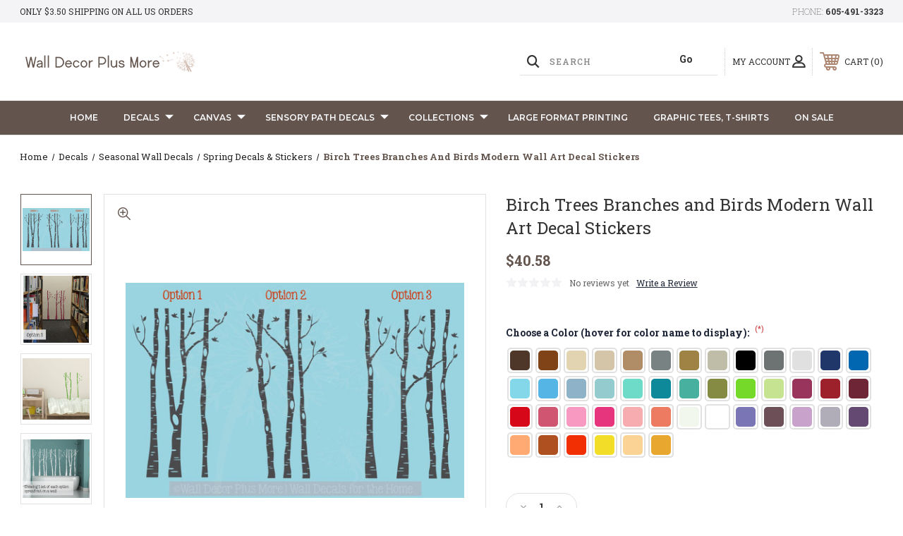

--- FILE ---
content_type: text/html; charset=UTF-8
request_url: https://www.walldecorplusmore.com/birch-trees-branches-and-birds-modern-wall-art-decal-stickers/
body_size: 34035
content:




<!DOCTYPE html>
<html class="no-js" lang="en">
    <head>
        <title>Birch Trees Branches and Birds Modern Wall Art Decal Stickers</title>
        <link rel="dns-prefetch preconnect" href="https://cdn11.bigcommerce.com/s-571px4" crossorigin><link rel="dns-prefetch preconnect" href="https://fonts.googleapis.com/" crossorigin><link rel="dns-prefetch preconnect" href="https://fonts.gstatic.com/" crossorigin>
        <meta property="product:price:amount" content="40.58" /><meta property="product:price:currency" content="USD" /><meta property="og:url" content="https://www.walldecorplusmore.com/birch-trees-branches-and-birds-modern-wall-art-decal-stickers/" /><meta property="og:site_name" content="Wall Decor Plus More" /><meta name="keywords" content="wall decals,wall stickers, home decor, vinyl wall decal"><meta name="description" content="When you&#039;re head over heels for the great outdoors, you&#039;ll do anything you can to bring nature inside. These branch wall decals effortlessly add a classy touch of nature to your walls! | Large Tree Wall Decals, Wall Art Stickers, &amp; Bird Decals | 45+ Colors | Order Here!"><link rel='canonical' href='https://www.walldecorplusmore.com/birch-trees-branches-and-birds-modern-wall-art-decal-stickers/' /><meta name='platform' content='bigcommerce.stencil' /><meta property="og:type" content="product" />
<meta property="og:title" content="Birch Trees Branches and Birds Modern Wall Art Decal Stickers" />
<meta property="og:description" content="When you&#039;re head over heels for the great outdoors, you&#039;ll do anything you can to bring nature inside. These branch wall decals effortlessly add a classy touch of nature to your walls! | Large Tree Wall Decals, Wall Art Stickers, &amp; Bird Decals | 45+ Colors | Order Here!" />
<meta property="og:image" content="https://cdn11.bigcommerce.com/s-571px4/products/2242/images/9787/WD1048_birch_trees_Option_3_Vinyl_Art_Decals_Wall_Sticker_Home_Decor_burgendy__62782.1541717195.380.380.jpg?c=2" />
<meta property="fb:admins" content="https://www.facebook.com/kristi.ymker" />
<meta property="og:availability" content="instock" />
<meta property="pinterest:richpins" content="enabled" />
        
         
        
        
        <!-- BEGIN Preloading first images -->
        
        	<link rel="preload" href="https://cdn11.bigcommerce.com/s-571px4/images/stencil/500x659/products/2242/9786/WD1048_birch_trees_with_3_design_options_Vinyl_Art_Decals_Wall_Sticker_Home_Decor__54118.1541717195.jpg?c=2" as="image">
        
        
        
        
        
        <!-- END Preloading first images -->

        <link href="https://cdn11.bigcommerce.com/s-571px4/product_images/favicon.jpg?t&#x3D;1564580271" rel="shortcut icon">
        <link rel="stylesheet" href="https://cdn11.bigcommerce.com/s-571px4/stencil/283918e0-7258-013e-b089-62a56a2961de/e/00608aa0-e567-013d-05d0-627776342dfb/scss/elevate/fancybox.css"/>
        <meta name="viewport" content="width=device-width, initial-scale=1, maximum-scale=1">

        <!-- ICOMOON LINKS START -->
        <style type="text/css">
            @font-face {
                font-family: 'icomoon';
                src:  url('https://cdn11.bigcommerce.com/s-571px4/stencil/283918e0-7258-013e-b089-62a56a2961de/e/00608aa0-e567-013d-05d0-627776342dfb/fonts/icomoon.eot?pdewnu');
                src:  url('https://cdn11.bigcommerce.com/s-571px4/stencil/283918e0-7258-013e-b089-62a56a2961de/e/00608aa0-e567-013d-05d0-627776342dfb/fonts/icomoon.eot?pdewnu#iefix') format('embedded-opentype'),
                      url('https://cdn11.bigcommerce.com/s-571px4/stencil/283918e0-7258-013e-b089-62a56a2961de/e/00608aa0-e567-013d-05d0-627776342dfb/fonts/icomoon.ttf?pdewnu') format('truetype'),
                      url('https://cdn11.bigcommerce.com/s-571px4/stencil/283918e0-7258-013e-b089-62a56a2961de/e/00608aa0-e567-013d-05d0-627776342dfb/fonts/icomoon.woff?pdewnu') format('woff'),
                      url('https://cdn11.bigcommerce.com/s-571px4/stencil/283918e0-7258-013e-b089-62a56a2961de/e/00608aa0-e567-013d-05d0-627776342dfb/fonts/icomoon.svg?pdewnu#icomoon') format('svg');
                font-weight: normal;
                font-style: normal;
                font-display: block;
            }
        </style>
        <!-- ICOMOON LINKS END -->

        <script nonce="">
            document.documentElement.className = document.documentElement.className.replace('no-js', 'js');
        </script>

        <script nonce="">
    function browserSupportsAllFeatures() {
        return window.Promise
            && window.fetch
            && window.URL
            && window.URLSearchParams
            && window.WeakMap
            // object-fit support
            && ('objectFit' in document.documentElement.style);
    }

    function loadScript(src) {
        var js = document.createElement('script');
        js.src = src;
        js.onerror = function () {
            console.error('Failed to load polyfill script ' + src);
        };
        document.head.appendChild(js);
    }

    if (!browserSupportsAllFeatures()) {
        loadScript('https://cdn11.bigcommerce.com/s-571px4/stencil/283918e0-7258-013e-b089-62a56a2961de/e/00608aa0-e567-013d-05d0-627776342dfb/dist/theme-bundle.polyfills.js');
    }
</script>
        <script nonce="">window.consentManagerTranslations = `{"locale":"en","locales":{"consent_manager.data_collection_warning":"en","consent_manager.accept_all_cookies":"en","consent_manager.gdpr_settings":"en","consent_manager.data_collection_preferences":"en","consent_manager.manage_data_collection_preferences":"en","consent_manager.use_data_by_cookies":"en","consent_manager.data_categories_table":"en","consent_manager.allow":"en","consent_manager.accept":"en","consent_manager.deny":"en","consent_manager.dismiss":"en","consent_manager.reject_all":"en","consent_manager.category":"en","consent_manager.purpose":"en","consent_manager.functional_category":"en","consent_manager.functional_purpose":"en","consent_manager.analytics_category":"en","consent_manager.analytics_purpose":"en","consent_manager.targeting_category":"en","consent_manager.advertising_category":"en","consent_manager.advertising_purpose":"en","consent_manager.essential_category":"en","consent_manager.esential_purpose":"en","consent_manager.yes":"en","consent_manager.no":"en","consent_manager.not_available":"en","consent_manager.cancel":"en","consent_manager.save":"en","consent_manager.back_to_preferences":"en","consent_manager.close_without_changes":"en","consent_manager.unsaved_changes":"en","consent_manager.by_using":"en","consent_manager.agree_on_data_collection":"en","consent_manager.change_preferences":"en","consent_manager.cancel_dialog_title":"en","consent_manager.privacy_policy":"en","consent_manager.allow_category_tracking":"en","consent_manager.disallow_category_tracking":"en"},"translations":{"consent_manager.data_collection_warning":"We use cookies (and other similar technologies) to collect data to improve your shopping experience.","consent_manager.accept_all_cookies":"Accept All Cookies","consent_manager.gdpr_settings":"Settings","consent_manager.data_collection_preferences":"Website Data Collection Preferences","consent_manager.manage_data_collection_preferences":"Manage Website Data Collection Preferences","consent_manager.use_data_by_cookies":" uses data collected by cookies and JavaScript libraries to improve your shopping experience.","consent_manager.data_categories_table":"The table below outlines how we use this data by category. To opt out of a category of data collection, select 'No' and save your preferences.","consent_manager.allow":"Allow","consent_manager.accept":"Accept","consent_manager.deny":"Deny","consent_manager.dismiss":"Dismiss","consent_manager.reject_all":"Reject all","consent_manager.category":"Category","consent_manager.purpose":"Purpose","consent_manager.functional_category":"Functional","consent_manager.functional_purpose":"Enables enhanced functionality, such as videos and live chat. If you do not allow these, then some or all of these functions may not work properly.","consent_manager.analytics_category":"Analytics","consent_manager.analytics_purpose":"Provide statistical information on site usage, e.g., web analytics so we can improve this website over time.","consent_manager.targeting_category":"Targeting","consent_manager.advertising_category":"Advertising","consent_manager.advertising_purpose":"Used to create profiles or personalize content to enhance your shopping experience.","consent_manager.essential_category":"Essential","consent_manager.esential_purpose":"Essential for the site and any requested services to work, but do not perform any additional or secondary function.","consent_manager.yes":"Yes","consent_manager.no":"No","consent_manager.not_available":"N/A","consent_manager.cancel":"Cancel","consent_manager.save":"Save","consent_manager.back_to_preferences":"Back to Preferences","consent_manager.close_without_changes":"You have unsaved changes to your data collection preferences. Are you sure you want to close without saving?","consent_manager.unsaved_changes":"You have unsaved changes","consent_manager.by_using":"By using our website, you're agreeing to our","consent_manager.agree_on_data_collection":"By using our website, you're agreeing to the collection of data as described in our ","consent_manager.change_preferences":"You can change your preferences at any time","consent_manager.cancel_dialog_title":"Are you sure you want to cancel?","consent_manager.privacy_policy":"Privacy Policy","consent_manager.allow_category_tracking":"Allow [CATEGORY_NAME] tracking","consent_manager.disallow_category_tracking":"Disallow [CATEGORY_NAME] tracking"}}`;</script>

        <script nonce="">
            window.lazySizesConfig = window.lazySizesConfig || {};
            window.lazySizesConfig.loadMode = 1;
        </script>
        <script nonce="" async src="https://cdn11.bigcommerce.com/s-571px4/stencil/283918e0-7258-013e-b089-62a56a2961de/e/00608aa0-e567-013d-05d0-627776342dfb/dist/theme-bundle.head_async.js"></script>
        
        <link href="https://fonts.googleapis.com/css?family=Roboto+Slab:400,100,200,300,500,600,700,800,900%7CMontserrat:400,400i,500,500i,600,600i,700,700i,900,900i%7CCaveat:400,700&display=block" rel="stylesheet">
        
        <script nonce="" async src="https://cdn11.bigcommerce.com/s-571px4/stencil/283918e0-7258-013e-b089-62a56a2961de/e/00608aa0-e567-013d-05d0-627776342dfb/dist/theme-bundle.font.js"></script>

        <link data-stencil-stylesheet href="https://cdn11.bigcommerce.com/s-571px4/stencil/283918e0-7258-013e-b089-62a56a2961de/e/00608aa0-e567-013d-05d0-627776342dfb/css/theme-99069b30-dad8-013e-67aa-46fdd62796eb.css" rel="stylesheet">

        <!-- Start Tracking Code for analytics_facebook -->

<script>
!function(f,b,e,v,n,t,s){if(f.fbq)return;n=f.fbq=function(){n.callMethod?n.callMethod.apply(n,arguments):n.queue.push(arguments)};if(!f._fbq)f._fbq=n;n.push=n;n.loaded=!0;n.version='2.0';n.queue=[];t=b.createElement(e);t.async=!0;t.src=v;s=b.getElementsByTagName(e)[0];s.parentNode.insertBefore(t,s)}(window,document,'script','https://connect.facebook.net/en_US/fbevents.js');

fbq('set', 'autoConfig', 'false', '589559808146540');
fbq('dataProcessingOptions', ['LDU'], 0, 0);
fbq('init', '589559808146540', {"external_id":"08d4d4bb-467d-42df-9ece-5dc32bb6ec01"});
fbq('set', 'agent', 'bigcommerce', '589559808146540');

function trackEvents() {
    var pathName = window.location.pathname;

    fbq('track', 'PageView', {}, "");

    // Search events start -- only fire if the shopper lands on the /search.php page
    if (pathName.indexOf('/search.php') === 0 && getUrlParameter('search_query')) {
        fbq('track', 'Search', {
            content_type: 'product_group',
            content_ids: [],
            search_string: getUrlParameter('search_query')
        });
    }
    // Search events end

    // Wishlist events start -- only fire if the shopper attempts to add an item to their wishlist
    if (pathName.indexOf('/wishlist.php') === 0 && getUrlParameter('added_product_id')) {
        fbq('track', 'AddToWishlist', {
            content_type: 'product_group',
            content_ids: []
        });
    }
    // Wishlist events end

    // Lead events start -- only fire if the shopper subscribes to newsletter
    if (pathName.indexOf('/subscribe.php') === 0 && getUrlParameter('result') === 'success') {
        fbq('track', 'Lead', {});
    }
    // Lead events end

    // Registration events start -- only fire if the shopper registers an account
    if (pathName.indexOf('/login.php') === 0 && getUrlParameter('action') === 'account_created') {
        fbq('track', 'CompleteRegistration', {}, "");
    }
    // Registration events end

    

    function getUrlParameter(name) {
        var cleanName = name.replace(/[\[]/, '\[').replace(/[\]]/, '\]');
        var regex = new RegExp('[\?&]' + cleanName + '=([^&#]*)');
        var results = regex.exec(window.location.search);
        return results === null ? '' : decodeURIComponent(results[1].replace(/\+/g, ' '));
    }
}

if (window.addEventListener) {
    window.addEventListener("load", trackEvents, false)
}
</script>
<noscript><img height="1" width="1" style="display:none" alt="null" src="https://www.facebook.com/tr?id=589559808146540&ev=PageView&noscript=1&a=plbigcommerce1.2&eid="/></noscript>

<!-- End Tracking Code for analytics_facebook -->

<!-- Start Tracking Code for analytics_googleanalytics4 -->

<script data-cfasync="false" src="https://cdn11.bigcommerce.com/shared/js/google_analytics4_bodl_subscribers-358423becf5d870b8b603a81de597c10f6bc7699.js" integrity="sha256-gtOfJ3Avc1pEE/hx6SKj/96cca7JvfqllWA9FTQJyfI=" crossorigin="anonymous"></script>
<script data-cfasync="false">
  (function () {
    window.dataLayer = window.dataLayer || [];

    function gtag(){
        dataLayer.push(arguments);
    }

    function initGA4(event) {
         function setupGtag() {
            function configureGtag() {
                gtag('js', new Date());
                gtag('set', 'developer_id.dMjk3Nj', true);
                gtag('config', 'G-CBW6RBMS07');
            }

            var script = document.createElement('script');

            script.src = 'https://www.googletagmanager.com/gtag/js?id=G-CBW6RBMS07';
            script.async = true;
            script.onload = configureGtag;

            document.head.appendChild(script);
        }

        setupGtag();

        if (typeof subscribeOnBodlEvents === 'function') {
            subscribeOnBodlEvents('G-CBW6RBMS07', false);
        }

        window.removeEventListener(event.type, initGA4);
    }

    

    var eventName = document.readyState === 'complete' ? 'consentScriptsLoaded' : 'DOMContentLoaded';
    window.addEventListener(eventName, initGA4, false);
  })()
</script>

<!-- End Tracking Code for analytics_googleanalytics4 -->

<!-- Start Tracking Code for analytics_siteverification -->

<!-- Google tag (gtag.js) -->
<script async src="https://www.googletagmanager.com/gtag/js?id=G-CBW6RBMS07"></script>
<script>
  window.dataLayer = window.dataLayer || [];
  function gtag(){dataLayer.push(arguments);}
  gtag('js', new Date());

  gtag('config', 'G-CBW6RBMS07');
</script>

<link rel=”publisher” href=”https://plus.google.com/+Walldecorplusmore” />
<meta name="msvalidate.01" content="B674C0B3C362A19FB1493DD32439A1E7" />
<meta name="google-site-verification" content="n7P0Um5FDKo3YAAHfyb6zlNVTh4-0cJRXFIKzNY9fu8" />

<script data-cfasync="false">
/*
    Web Site Advantage: BigCommerce Checkout Google Analytics Tracking [v1.8]
    https://websiteadvantage.com.au/Bigcommerce
    Copyright (C) 2017 Web Site Advantage
*/
(function(n,t){function s(n,t,i){n.addEventListener?n.addEventListener(t,i):n.attachEvent&&n.attachEvent("on"+t,i)}function o(n){h+=n;setTimeout(function(){var l=t.getElementsByTagName("FORM"),n,h,s;for(i=0;i<e.length;i++){if(n=e[i],typeof n.elementId!="undefined"&&n.elementId!=""&&(s=t.getElementById(n.elementId),s&&!s.hasAttribute("wsa-event-"+i))){s.setAttribute("wsa-event-"+i,n.page);switch(n.event){case"click":r(s,"click",n.page,n.title);break;case"submit":r(s,"submit",n.page,n.title);break;case"parentFormSubmit":h=c(s);h!=null&&r(h,"submit",n.page,n.title);break;case"exists":u(n.page,n.title)}}if(typeof n.onsubmitContains!="undefined"&&n.onsubmitContains!="")for(f=0;f<l.length;f++)if(s=l[f],s.hasAttribute("onsubmit")&&s.getAttribute("onsubmit").includes(n.onsubmitContains)&&!s.hasAttribute("wsa-event-"+i)){s.setAttribute("wsa-event-"+i,n.page);switch(n.event){case"submit":r(s,"submit",n.page,n.title);break;case"exists":u(n.page,n.title)}}}o(250)},n)}function r(n,t,i,r){s(n,t,function(){var n=i,t=r;return function(){return u(n,t),!0}}())}function u(n,t){return typeof gtag!="undefined"&&typeof analytics=="undefined"?(gtag("event","page_view",{page_path:n,page_title:t}),!0):typeof ga!="undefined"?(ga("send","pageview",{page:n,title:t}),!0):!1}function c(n){do{if(n.nodeName=="FORM")return n;n=n.parentElement}while(n);return null}(n.location.href.substr(-9)=="/checkout"||n.location.href.substr(-13)=="/checkout.php")&&o(1e3);var h=0,e=[{elementId:"checkout-shipping-continue",event:"exists",page:"/checkout?event=shipping-continue-exists&source=optimised-one-page",title:"Checkout Shipping Continue Exists"},{elementId:"checkout-billing-continue",event:"exists",page:"/checkout?event=billing-continue-exists&source=optimised-one-page",title:"Checkout Billing Continue Exists (Optional)"},{elementId:"checkout-payment-continue",event:"exists",page:"/checkout?event=payment-continue-exists&source=optimised-one-page",title:"Checkout Payment Continue Exists"},{elementId:"checkout-payment-continue",event:"click",page:"/checkout?event=payment-continue-clicked&source=optimised-one-page",title:"Checkout Payment Continue Clicked"},{onsubmitContains:"GuestCheckout()",event:"submit",page:"/checkout-newcustomer-button",title:"Checkout New Customer Button"},{onsubmitContains:"Login()",event:"submit",page:"/checkout-returningcustomer-button",title:"Checkout Returning Customer Button"},{onsubmitContains:"ChooseBillingAddress()",event:"submit",page:"/checkout-address-Billing-button",title:"Checkout Billing Address Button"},{onsubmitContains:"ChooseShippingAddress()",event:"submit",page:"/checkout-address-Shipping-button",title:"Checkout Shipping Address Button"},{onsubmitContains:"ChooseShippingProvider()",event:"submit",page:"/checkout-shipping-button",title:"Checkout Shipping Method Button"},{onsubmitContains:"ConfirmPaymentProvider()",event:"submit",page:"/checkout-confirmation-button",title:"Checkout Confirm Payment Provider Button"}]})(window,document)</script>

<!-- 
Web Site Advantage: BigCommerce Meta Data Fix [v2.11] 
https://websiteadvantage.com.au/Bigcommerce
Copyright (C) 2017 Web Site Advantage
-->
<script data-cfasync="false">
(function(n,t){function i(n,t,i){n.addEventListener?n.addEventListener(t,i):n.attachEvent&&n.attachEvent("on"+t,i)}i(n,"load",function(){var a=t.getElementsByTagName("title")[0],r=a.innerHTML,i="",s="",v=n.location.href,h=t.querySelector("meta[name='description']"),e,c,u,l,f,o;h&&(i=h.getAttribute("content"));e=t.querySelector("meta[name='keywords']");e&&(s=e.getAttribute("content"));c=t.querySelector("link[rel='canonical']");c&&(v=c.getAttribute("href"));i=="null"&&(i="");s=="null"&&(s="");u=n.location.href.match(/.*\/rss-syndication\//);u!=null&&u.length==1&&(i="RSS Syndication Options");u=n.location.href.match(/.*\/sitemap\.php/);u!=null&&u.length==1&&(i="Sitemap");u=n.location.href.match(/.*\/tag\/(.*)/);u!=null&&u.length==2&&(l=u[1].replace(/\+/g," "),r=l+" - "+r,i=l+": "+i);f=n.location.href.match(/[?&]page=([0-9]*).*/);f!=null&&f.length==2&&f[1]!="1"&&(r==""||r.includes(" - Page ")||(r="Page "+f[1]+" - "+r),i!=""&&(i="Page "+f[1]+": "+i));o=n.location.href.match(/[?&]sort=([a-zA-Z]*).*/);o!=null&&o.length==2&&(r!=""&&(r=r+" sorted by "+o[1]),i!=""&&(i=i+" sorted by "+o[1]));a.innerHTML=r;h&&h.setAttribute("content",i);e&&e.setAttribute("content",s)})})(window,document)</script>
<script type='text/javascript'>
window.__lo_site_id = 200227;

	(function() {
		var wa = document.createElement('script'); wa.type = 'text/javascript'; wa.async = true;
		wa.src = 'https://d10lpsik1i8c69.cloudfront.net/w.js';
		var s = document.getElementsByTagName('script')[0]; s.parentNode.insertBefore(wa, s);
	  })();
	</script>

<!-- End Tracking Code for analytics_siteverification -->


<script type="text/javascript" src="https://checkout-sdk.bigcommerce.com/v1/loader.js" defer ></script>
<script src="https://www.google.com/recaptcha/api.js" async defer></script>
<script type="text/javascript">
var BCData = {"product_attributes":{"sku":"WD1048","upc":null,"mpn":"W-WD1048","gtin":null,"weight":null,"base":true,"image":null,"price":{"without_tax":{"formatted":"$40.58","value":40.58,"currency":"USD"},"tax_label":"Tax"},"stock":null,"instock":true,"stock_message":null,"purchasable":true,"purchasing_message":null,"call_for_price_message":null}};
</script>
<script src='https://cdn.judge.me/widget_preloader.js' defer></script><!-- 
Web Site Advantage: BigCommerce Schema Remover [v1.2] 
https://websiteadvantage.com.au/Bigcommerce
Copyright (C) 2017 Web Site Advantage
-->
<script data-cfasync="false">
var removeMicrodata = true; // remove all microdata markup from the site
var removeJsonLd = true; // remove all other json-ld markup from the site
(function(n,t){function r(n,t,i){n.addEventListener?n.addEventListener(t,i):n.attachEvent&&n.attachEvent("on"+t,i)}removeMicrodata&&r(n,"load",function(){var r=t.querySelectorAll("[itemprop], [itemscope], [itemtype], [itemid], [itemref]"),n;for(i=0;i<r.length;++i)n=r[i],n.removeAttribute("itemprop"),n.removeAttribute("itemscope"),n.removeAttribute("itemtype"),n.removeAttribute("itemid"),n.removeAttribute("itemref")});removeJsonLd&&r(n,"load",function(){var u=t.querySelectorAll("script[type='application/ld+json']"),n,r;for(i=0;i<u.length;++i)n=u[i],r=n.getAttribute("id"),r&&r.startsWith("wsa-")||n.parentNode.removeChild(n)})})(window,document)</script><script>
/*
    Web Site Advantage: Google Analytics Tracking Enhancements [v1.12]
    https://websiteadvantage.com.au/
    Copyright (C) 2017 Web Site Advantage
*/
var wsa_trackExternalLinks = false; // Track clicks on external links as events. The following options can help the tracking...
var wsa_addtargetBlankToExternals = false; // One way to reliably track external links is to add target="_blank" to them (opens in new tab). 
var wsa_overrideNormalClickOnExternals = false; // An alternate way to track externals without making them open in a new tab. Can conflict with things like lightbox.
(function(n,t){function u(n,t,i){n.addEventListener?n.addEventListener(t,i):n.attachEvent&&n.attachEvent("on"+t,i)}function e(n,i,u,f,e,o,s){var a=i.innerText,l=a,h,c;return l.length==0&&(l=u),h=o.replace("==href==",u).replace("==text==",a).replace("==text|href==",l),c="_self",i.hasAttribute("target")&&(c=i.getAttribute("target").toLowerCase()),c=="_blank"?(r(e,{event_category:f,event_label:h,value:s}),!0):c=="_self"&&wsa_overrideNormalClickOnExternals?(r(e,{event_category:f,event_label:h,value:s,event_callback:function(){var i=n;return function(){var n=i;t.location=u}}()}),!1):(r(e,{event_category:f,event_label:h,value:s,transport_type:"beacon"}),!0)}function r(n,t){return typeof gtag!="undefined"&&typeof analytics=="undefined"?(gtag("event",n,t),!0):typeof ga!="undefined"?(t.hitType="event",t.event_category&&(t.eventCategory=t.event_category),t.event_label&&(t.eventLabel=t.event_label),t.value&&(t.eventValue=t.value),t.transport_type&&(t.transport=t.transport_type),t.event_callback&&(t.hitcallback=t.event_callback),t.non_interaction&&(t.nonInteraction=t.non_interaction),t.eventAction=n,ga("send",t),!0):!1}var f=[{hrefMatch:new RegExp("^tel:.*$","i"),category:"Phone",action:"Click",label:"==href==",last:!0},{hrefMatch:new RegExp("^mailto:.*$","i"),category:"Email",action:"Click",label:"==href==",last:!0},{hrefMatch:new RegExp("^https?://.*$","i"),external:!0,category:"Outbound Link",action:"Click",label:"==href==",last:!1},{hrefMatch:new RegExp("^.*\\.(pdf|zip|docx|doc|txt|msi)?(\\?.*)?$","i"),category:"Download",action:"Click",label:"==text|href==",last:!0},{hrefMatch:new RegExp("^https?://(www\\.)?facebook\\.com/.+$","i"),category:"Social",action:"Click",label:"Facebook",target:"_blank",last:!0},{hrefMatch:new RegExp("^https?://(www\\.)?plus\\.google\\.com/.+$","i"),category:"Social",action:"Click",label:"Google+",target:"_blank",last:!0},{hrefMatch:new RegExp("^https?://(www\\.)?linkedin\\.com/.+$","i"),category:"Social",action:"Click",label:"LinkedIn",target:"_blank",last:!0},{hrefMatch:new RegExp("^https?://(www\\.)?youtube\\.com/.+$","i"),category:"Social",action:"Click",label:"YouTube",target:"_blank",last:!0},{hrefMatch:new RegExp("^https?://(www\\.)?twitter\\.com/.+$","i"),category:"Social",action:"Click",label:"Twitter",target:"_blank",last:!0},{hrefMatch:new RegExp("^https?://(www\\.)?instagram\\.com/.+$","i"),category:"Social",action:"Click",label:"Instagram",target:"_blank",last:!0},{hrefMatch:new RegExp("^https?://(www\\.)?pinterest\\.com/.+$","i"),category:"Social",action:"Click",label:"Pinterest",target:"_blank",last:!0}];typeof n.onerror=="object"&&u(n,"error",function(n,t,i,u,f){try{var e=t+":L"+i+(u?" C"+u:"")+":"+n,o=f?JSON.stringify(f):"";r(e,{event_category:"JavaScript Error",event_label:o,value:1,non_interaction:!0})}catch(s){}return!1});u(n,"load",function(){var c=t.getElementsByTagName("a"),o,s,r,h;for(i=0;i<c.length;i++)if(o=c[i],o.hasAttribute("href"))for(s=o.getAttribute("href"),l=0;l<f.length;l++)if(r=f[l],h=n.location.host!=o.host,(!r.external||h&&wsa_trackExternalLinks)&&(!r.internal||n.location.host==o.host)&&s.match(r.hrefMatch)&&(wsa_addtargetBlankToExternals&&h&&(o.hasAttribute("target")||o.setAttribute("target","_blank")),u(o,"click",function(){var t=o,i=s,u=r.category,f=r.action,h=r.label,n=r.value;return n=="undefined"&&(n=1),function(r){return e(r,t,i,u,f,h,n)}}()),r.target&&o.setAttribute("target",r.target),r.last))break})})(window,document) </script><script data-cfasync="false">
/*
    Web Site Advantage: BigCommerce Stencil Contact Form Google Analytics Tracking [v1.7]
    https://websiteadvantage.com.au/Bigcommerce
    Copyright (C) 2017 Web Site Advantage
*/
 </script><script>jdgm = window.jdgm || {};jdgm.SHOP_DOMAIN = 'store-571px4.mybigcommerce.com'; jdgm.PLATFORM = 'bigcommerce'; jdgm.PUBLIC_TOKEN = 'tT_sRRhzHzI4NlzoxBegpxfocqo';</script><!-- Google tag (gtag.js) -->
<script async src="https://www.googletagmanager.com/gtag/js?id=AW-1017370380">
</script>
<script>
  window.dataLayer = window.dataLayer || [];
  function gtag(){dataLayer.push(arguments);}
  gtag('js', new Date());

  gtag('config', 'AW-1017370380');
</script><script type="text/javascript">
    (function(c,l,a,r,i,t,y){
        c[a]=c[a]||function(){(c[a].q=c[a].q||[]).push(arguments)};
        t=l.createElement(r);t.async=1;t.src="https://www.clarity.ms/tag/"+i;
        y=l.getElementsByTagName(r)[0];y.parentNode.insertBefore(t,y);
    })(window, document, "clarity", "script", "udcqpjwf04");
</script><script>(function(w,d,s,l,i){w[l]=w[l]||[];w[l].push({'gtm.start':
new Date().getTime(),event:'gtm.js'});var f=d.getElementsByTagName(s)[0],
j=d.createElement(s),dl=l!='dataLayer'?'&l='+l:'';j.async=true;j.src=
'https://www.googletagmanager.com/gtm.js?id='+i+dl;f.parentNode.insertBefore(j,f);
})(window,document,'script','dataLayer','GTM-W2RG6Q94');</script><script>
  (function() {
      var css = document.createElement('style');
      css.textContent = '.heroCarousel, .hero-banner, .slick-slider { min-height: 
  300px; background-size: cover; } .card-figure, .card-img-container, 
  .productView-images { aspect-ratio: 1 / 1; overflow: hidden; background-color: 
  #f5f5f5; } .card-figure img, .card-img-container img { width: 100%; height: 100%; 
  object-fit: contain; } .productGrid .product { min-height: 350px; } .banners, 
  .alertBox { min-height: 40px; } @media (max-width: 768px) { .heroCarousel, 
  .hero-banner { min-height: 200px; } .productGrid .product { min-height: 280px; } }';
      document.head.appendChild(css);
  })();
</script><script type='text/javascript'>
  window.smartlook||(function(d) {
    var o=smartlook=function(){ o.api.push(arguments)},h=d.getElementsByTagName('head')[0];
    var c=d.createElement('script');o.api=new Array();c.async=true;c.type='text/javascript';
    c.charset='utf-8';c.src='https://web-sdk.smartlook.com/recorder.js';h.appendChild(c);
    })(document);
    smartlook('init', '20ef6ac9b89bbb4ba63aaf9248c498be625780cb', { region: 'eu' });
</script>
 <script data-cfasync="false" src="https://microapps.bigcommerce.com/bodl-events/1.9.4/index.js" integrity="sha256-Y0tDj1qsyiKBRibKllwV0ZJ1aFlGYaHHGl/oUFoXJ7Y=" nonce="" crossorigin="anonymous"></script>
 <script data-cfasync="false" nonce="">

 (function() {
    function decodeBase64(base64) {
       const text = atob(base64);
       const length = text.length;
       const bytes = new Uint8Array(length);
       for (let i = 0; i < length; i++) {
          bytes[i] = text.charCodeAt(i);
       }
       const decoder = new TextDecoder();
       return decoder.decode(bytes);
    }
    window.bodl = JSON.parse(decodeBase64("[base64]"));
 })()

 </script>

<script nonce="">
(function () {
    var xmlHttp = new XMLHttpRequest();

    xmlHttp.open('POST', 'https://bes.gcp.data.bigcommerce.com/nobot');
    xmlHttp.setRequestHeader('Content-Type', 'application/json');
    xmlHttp.send('{"store_id":"541725","timezone_offset":"-5.0","timestamp":"2026-01-30T08:11:43.88298700Z","visit_id":"4d65ee0c-7314-4fe3-a502-d78fc3a2caa6","channel_id":1}');
})();
</script>

    </head>
    <body class="outdoors product">
        
        <svg data-src="https://cdn11.bigcommerce.com/s-571px4/stencil/283918e0-7258-013e-b089-62a56a2961de/e/00608aa0-e567-013d-05d0-627776342dfb/img/icon-sprite.svg" class="icons-svg-sprite"></svg>

        <div class="custom-banners top"> 
        <div class="static-banner">
            <div class="container">
                <div class="static-banner-left show">
                        
                        <p>
	                        
	                        Only $3.50 shipping on all US orders
                        
                        </p>
                        
                </div>
                <div class="static-banner-right show">
                    <div class="store-number">
                        <span>
                            phone:
                            <a href="tel:605-491-3323">605-491-3323</a>
                        </span>
                    </div>
                </div>
            </div> 
        </div>
</div>
<header class="header left" sticky="true" role="banner">    
    <div class="container">
        <div class="main-header">
            <a href="#" class="mobileMenu-toggle show" data-mobile-menu-toggle="menu">
                <span class="mobileMenu-toggleIcon">Toggle menu</span>
            </a> 
            <div class="header-middle show">
                    <div class="header-logo header-logo--left logo-image">
                        <a href="https://www.walldecorplusmore.com/" class="header-logo__link" data-header-logo-link>
        <div class="header-logo-image-container">
            <img class="header-logo-image"
                 src="https://cdn11.bigcommerce.com/s-571px4/images/stencil/250x91/2024_website_logo_neutrals_3_1703106810__96240.original.png"
                 srcset="https://cdn11.bigcommerce.com/s-571px4/images/stencil/250x100/2024_website_logo_neutrals_3_1703106810__96240.original.png"
                 alt="Wall Decor Plus More"
                 title="Wall Decor Plus More">
        </div>
</a>
                    </div>
            </div>
            <div class="leftside-header">
            <div class="header-left show">
                <ul class="navUser-section navUser-section--alt">
                    <li class="navUser-item navUser-item--account show">
                        <a class="navUser-action" href="javascript:void(0)">
                            <span class="show myacc-title">my account</span>
                            <span class="icon-profile show theme-icon" data-icon="&#xe913;"></span>
                        </a>
                        <div class="account-dropdown">
                                <a class="navUser-action" href="/login.php">
                                    <span class="icon-lock show theme-icon" data-icon="&#xe907;"></span>
                                    <span class="show">Sign in</span>
                                </a>
                                    <a class="navUser-action" href="/login.php?action&#x3D;create_account">
                                        <span class="icon-edit-1 show theme-icon" data-icon="&#xe903;"></span>
                                        <span class="show">Register</span>
                                    </a>
                                <a class="navUser-action" href="/giftcertificates.php">
                                    <span class="icon-gift show theme-icon" data-icon="&#xe906;"></span>
                                    <span class="show">Gift Certificates</span>
                                </a>
                        </div>
                    </li> 
                    <li class="navUser-item navUser-item--search show">
                        <a class="navUser-action navUser-action--quickSearch" href="javascript:void(0)" data-search="quickSearch" aria-controls="quickSearch" aria-expanded="false">
                            <span class="icon-search show theme-icon" data-icon="&#xe90e;"></span>
                            <span class="show" style="display:none;">Search</span>
                        </a>
                    </li>
                </ul>
                 <div class="dropdown dropdown--quickSearch is-open " id="quickSearch" aria-hidden="true" tabindex="-1" data-prevent-quick-search-close>
                    	<form class="form quick-search" onsubmit="return false" data-url="/search.php" data-quick-search-form>
        <fieldset class="form-fieldset">
            <div class="form-field">
                <label class="is-srOnly" for=>Search</label>
                <input class="form-input quick-search-input"
                       data-search-quick
                       name="search_query" 
					   id="search_query"
                       data-error-message="Search field cannot be empty."
                       placeholder="Search"
                       autocomplete="off"
                       required
                >
                <input type="submit" value="Go" class="quickSearchSubmitButton">
            </div>
        </fieldset>
    </form>
    <section class="quickSearchResults" data-bind="html: results"></section>
    
                </div>
            </div>
            <div class="header-right show">
                <nav class="navUser">
    <ul class="navUser-section navUser-section--alt">
        
        <li class="navUser-item show">
            <a class="navUser-action navUser-item--compare" href="/compare" data-compare-nav>
                <span class="icon-random show theme-icon" data-icon="&#xe914;"></span>
                <span class="show countPill countPill--positive countPill--alt"></span>
            </a>
        </li>
        <li class="navUser-item navUser-item--cart show">
            <a
                class="navUser-action"
                data-cart-preview
                data-dropdown="cart-preview-dropdown"
                data-options="align:right"
                href="/cart.php">
                <span class="icon-shopping-cart show theme-icon" data-icon="&#xe916;"></span>
                <span class="navUser-item-cartLabel show">Cart</span> 
                <span class="countPill cart-quantity show"></span>
            </a>

            <div class="dropdown-menu" id="cart-preview-dropdown" data-dropdown-content aria-hidden="true"></div>
        </li>
    </ul>
</nav>
            </div>
            </div>
        </div>  
    </div>

    
    <div class="navPages-container" id="menu" data-menu>
        <nav class="navPages">
    <div class="navPages-quickSearch">
        	<form class="form quick-search" onsubmit="return false" data-url="/search.php" data-quick-search-form>
        <fieldset class="form-fieldset">
            <div class="form-field">
                <label class="is-srOnly" for=>Search</label>
                <input class="form-input quick-search-input"
                       data-search-quick
                       name="search_query" 
					   id="search_query"
                       data-error-message="Search field cannot be empty."
                       placeholder="Search"
                       autocomplete="off"
                       required
                >
                <input type="submit" value="Go" class="quickSearchSubmitButton">
            </div>
        </fieldset>
    </form>
    <section class="quickSearchResults" data-bind="html: results"></section>
    
    </div>
    <ul class="navPages-list desktop-menu">
        <li class="navPages-item">
            <a class="navPages-action" href="https://www.walldecorplusmore.com/">Home</a>
        </li>
            <li class="navPages-item menu-6-columns">
                <a class=" show navPages-action has-subMenu activePage" href="https://www.walldecorplusmore.com/decals/">
   Decals 
    <i class="icon navPages-action-moreIcon" aria-hidden="true">
        <span class="icon-multimedia theme-icon" data-icon="&#xe902;"></span>
    </i>
</a> 
<span class="show custom_icon main_icon">
    <i class="icon navPages-action-moreIcon" aria-hidden="true">
        <span class="icon-multimedia theme-icon" data-icon="&#xe902;"></span>
    </i>
</span> 
<div class="navPage-subMenu " id="navPages-155" aria-hidden="true" tabindex="-1">
    <ul class="navPage-subMenu-list level-1 ">
            <li class="navPage-subMenu-item">
                    <a class="navPage-subMenu-action navPages-action" href="https://www.walldecorplusmore.com/camper-wall-decor/">Camper Wall Decor</a>
            </li>
            <li class="navPage-subMenu-item">
                    <a class="navPage-subMenu-action navPages-action" href="https://www.walldecorplusmore.com/mailbox-decals/">Mailbox Decals</a>
            </li>
            <li class="navPage-subMenu-item">
                    <a class="navPage-subMenu-action navPages-action" href="https://www.walldecorplusmore.com/memory_sympathy_decals/">Memorial Decals</a>
            </li>
            <li class="navPage-subMenu-item">
                    <a class="navPage-subMenu-action navPages-action" href="https://www.walldecorplusmore.com/bath-laundry-wall-decals-quotes/">Bath &amp; Laundry Wall Decals Quotes</a>
            </li>
            <li class="navPage-subMenu-item">
                    <a class="navPage-subMenu-action navPages-action" href="https://www.walldecorplusmore.com/kitchen-wall-decals-quotes/">Kitchen Wall Stickers Quotes</a>
            </li>
            <li class="navPage-subMenu-item">
                    <a class="navPage-subMenu-action navPages-action" href="https://www.walldecorplusmore.com/bedroom-love-wall-decals-quotes/">Bedroom &amp; Love Wall Decals Quotes</a>
            </li>
            <li class="navPage-subMenu-item">
                    <a class="navPage-subMenu-action navPages-action" href="https://www.walldecorplusmore.com/healthy-living-wall-decals-quotes/">Healthy Living Wall Decals Quotes</a>
            </li>
            <li class="navPage-subMenu-item">
                    <a class="navPage-subMenu-action navPages-action" href="https://www.walldecorplusmore.com/religious-wall-decals-quotes/">Religious Wall Decals Quotes</a>
            </li>
            <li class="navPage-subMenu-item">
                    <a class="navPage-subMenu-action navPages-action" href="https://www.walldecorplusmore.com/life-inspirational-wall-decals/">Life &amp; Inspirational Wall Decals</a>
            </li>
            <li class="navPage-subMenu-item">
                    <a class="navPage-subMenu-action navPages-action" href="https://www.walldecorplusmore.com/family-wall-decals-quotes/">Family Wall Decals Quotes</a>
            </li>
            <li class="navPage-subMenu-item">
                    <a class="navPage-subMenu-action navPages-action" href="https://www.walldecorplusmore.com/cancer-awareness-decals/">Cancer Awareness Decals</a>
            </li>
            <li class="navPage-subMenu-item">
                    <a class="navPage-subMenu-action navPages-action" href="https://www.walldecorplusmore.com/home-wall-decals-quotes/">Home Wall Decals Quotes</a>
            </li>
            <li class="navPage-subMenu-item">
                    <a class="navPage-subMenu-action navPages-action" href="https://www.walldecorplusmore.com/teen-wall-art/">Teen Sports Animal Print Wall Art</a>
            </li>
            <li class="navPage-subMenu-item">
                    <a class="navPage-subMenu-action navPages-action" href="https://www.walldecorplusmore.com/wall-stickers-shapes/">Wall Stickers Shapes</a>
            </li>
            <li class="navPage-subMenu-item">
                    <a class="navPage-subMenu-action navPages-action" href="https://www.walldecorplusmore.com/farm-western-wall-decals/">Farm Western Wall Decals </a>
            </li>
            <li class="navPage-subMenu-item">
                    <a class="navPage-subMenu-action navPages-action" href="https://www.walldecorplusmore.com/hobbies-special-interests/">Hobbies &amp; Special Interest Decals</a>
            </li>
            <li class="navPage-subMenu-item">
                    <a class="navPage-subMenu-action navPages-action activePage" href="https://www.walldecorplusmore.com/tree-floral-wall-decals/">Tree &amp; Floral Wall Decals</a>
            </li>
            <li class="navPage-subMenu-item">
                    <a class="navPage-subMenu-action navPages-action" href="https://www.walldecorplusmore.com/personalized-wall-decals/">Personalized Wall Decals</a>
            </li>
            <li class="navPage-subMenu-item">
                    <a class="navPage-subMenu-action navPages-action" href="https://www.walldecorplusmore.com/children-wall-decals-for-decor/">Children Wall Decals for Decor</a>
            </li>
            <li class="navPage-subMenu-item">
                    <a class="navPage-subMenu-action navPages-action" href="https://www.walldecorplusmore.com/celebration-decals/">Celebration Decals</a>
            </li>
            <li class="navPage-subMenu-item">
                    <a class="navPage-subMenu-action navPages-action" href="https://www.walldecorplusmore.com/decals-for-diy-projects/">Decals for DIY projects</a>
            </li>
            <li class="navPage-subMenu-item">
                    <a class="navPage-subMenu-action navPages-action" href="https://www.walldecorplusmore.com/seasonal-wall-decals/">Seasonal Wall Decals</a>
            </li>
            <li class="navPage-subMenu-item">
                    <a class="navPage-subMenu-action navPages-action" href="https://www.walldecorplusmore.com/funny-wall-decals/">Funny Wall Decals</a>
            </li>
            <li class="navPage-subMenu-item">
                    <a class="navPage-subMenu-action navPages-action" href="https://www.walldecorplusmore.com/yeti-coolor-or-car-decals/">Yeti Coolor or Car Decals</a>
            </li>
            <li class="navPage-subMenu-item">
                    <a class="navPage-subMenu-action navPages-action" href="https://www.walldecorplusmore.com/personalize-your-tumbler/">Personalize your Tumbler</a>
            </li>
    </ul>
</div>
            </li>
            <li class="navPages-item menu-6-columns">
                <a class=" show navPages-action has-subMenu" href="https://www.walldecorplusmore.com/wood-canvas-wall-hangings/">
   Canvas 
    <i class="icon navPages-action-moreIcon" aria-hidden="true">
        <span class="icon-multimedia theme-icon" data-icon="&#xe902;"></span>
    </i>
</a> 
<span class="show custom_icon main_icon">
    <i class="icon navPages-action-moreIcon" aria-hidden="true">
        <span class="icon-multimedia theme-icon" data-icon="&#xe902;"></span>
    </i>
</span> 
<div class="navPage-subMenu " id="navPages-193" aria-hidden="true" tabindex="-1">
    <ul class="navPage-subMenu-list level-1 ">
            <li class="navPage-subMenu-item">
                    <a class="navPage-subMenu-action navPages-action" href="https://www.walldecorplusmore.com/canvas-photo-prints/">Canvas Photo Prints</a>
            </li>
            <li class="navPage-subMenu-item">
                    <a class="navPage-subMenu-action navPages-action" href="https://www.walldecorplusmore.com/bathroom-canvas-wall-hangings/">Bathroom Canvas Wall Hangings</a>
            </li>
            <li class="navPage-subMenu-item">
                    <a class="navPage-subMenu-action navPages-action" href="https://www.walldecorplusmore.com/canvas-wall-art-prints/">Canvas Wall Art</a>
            </li>
            <li class="navPage-subMenu-item">
                    <a class="navPage-subMenu-action navPages-action" href="https://www.walldecorplusmore.com/bedroom-canvas-signs/">Bedroom Canvas Signs</a>
            </li>
            <li class="navPage-subMenu-item">
                    <a class="navPage-subMenu-action navPages-action" href="https://www.walldecorplusmore.com/camper-canvas-signs/">Camper Canvas Signs</a>
            </li>
            <li class="navPage-subMenu-item">
                    <a class="navPage-subMenu-action navPages-action" href="https://www.walldecorplusmore.com/farmhouse-canvas-signs/">Farmhouse Canvas Signs</a>
            </li>
            <li class="navPage-subMenu-item">
                    <a class="navPage-subMenu-action navPages-action" href="https://www.walldecorplusmore.com/home-family-canvas-signs/">Home &amp; Family Canvas Signs</a>
            </li>
            <li class="navPage-subMenu-item">
                    <a class="navPage-subMenu-action navPages-action" href="https://www.walldecorplusmore.com/inspiring-canvas-wall-signs/">Inspiring Canvas Wall Signs</a>
            </li>
            <li class="navPage-subMenu-item">
                    <a class="navPage-subMenu-action navPages-action" href="https://www.walldecorplusmore.com/kids-canvas-wall-hangings/">Kids Canvas Wall Hangings</a>
            </li>
            <li class="navPage-subMenu-item">
                    <a class="navPage-subMenu-action navPages-action" href="https://www.walldecorplusmore.com/kitchen-canvas-wall-hangings/">Kitchen Canvas Wall Hangings</a>
            </li>
            <li class="navPage-subMenu-item">
                    <a class="navPage-subMenu-action navPages-action" href="https://www.walldecorplusmore.com/laundry-canvas-wall-hangings/">Laundry Canvas Wall Hangings</a>
            </li>
            <li class="navPage-subMenu-item">
                    <a class="navPage-subMenu-action navPages-action" href="https://www.walldecorplusmore.com/office-canvas-wall-hangings/">Office Canvas Wall Hangings</a>
            </li>
            <li class="navPage-subMenu-item">
                    <a class="navPage-subMenu-action navPages-action" href="https://www.walldecorplusmore.com/personalized-canvas-signs/">Personalized Canvas Signs</a>
            </li>
            <li class="navPage-subMenu-item">
                    <a class="navPage-subMenu-action navPages-action" href="https://www.walldecorplusmore.com/seasonal-canvas-signs/">Seasonal Canvas Signs</a>
            </li>
            <li class="navPage-subMenu-item">
                    <a class="navPage-subMenu-action navPages-action" href="https://www.walldecorplusmore.com/welcome-canvas-wall-hangings/">Welcome Canvas Wall Hangings</a>
            </li>
    </ul>
</div>
            </li>
            <li class="navPages-item menu-6-columns">
                <a class=" show navPages-action has-subMenu" href="https://www.walldecorplusmore.com/sensory-path-decals/">
   Sensory Path Decals 
    <i class="icon navPages-action-moreIcon" aria-hidden="true">
        <span class="icon-multimedia theme-icon" data-icon="&#xe902;"></span>
    </i>
</a> 
<span class="show custom_icon main_icon">
    <i class="icon navPages-action-moreIcon" aria-hidden="true">
        <span class="icon-multimedia theme-icon" data-icon="&#xe902;"></span>
    </i>
</span> 
<div class="navPage-subMenu " id="navPages-204" aria-hidden="true" tabindex="-1">
    <ul class="navPage-subMenu-list level-1 ">
            <li class="navPage-subMenu-item">
                    <a class="navPage-subMenu-action navPages-action" href="https://www.walldecorplusmore.com/sensory-path-stencils/">Sensory Path Painting Stencils</a>
            </li>
    </ul>
</div>
            </li>
            <li class="navPages-item menu-6-columns">
                <a class=" show navPages-action has-subMenu" href="https://www.walldecorplusmore.com/collections/">
   Collections 
    <i class="icon navPages-action-moreIcon" aria-hidden="true">
        <span class="icon-multimedia theme-icon" data-icon="&#xe902;"></span>
    </i>
</a> 
<span class="show custom_icon main_icon">
    <i class="icon navPages-action-moreIcon" aria-hidden="true">
        <span class="icon-multimedia theme-icon" data-icon="&#xe902;"></span>
    </i>
</span> 
<div class="navPage-subMenu " id="navPages-173" aria-hidden="true" tabindex="-1">
    <ul class="navPage-subMenu-list level-1 ">
            <li class="navPage-subMenu-item">
                    <a class="navPage-subMenu-action navPages-action" href="https://www.walldecorplusmore.com/cranial-helmet-stickers/">Cranial Helmet Stickers</a>
            </li>
            <li class="navPage-subMenu-item">
                    <a class="navPage-subMenu-action navPages-action" href="https://www.walldecorplusmore.com/personalized-growth-charts/">Personalized Growth Charts</a>
            </li>
            <li class="navPage-subMenu-item">
                    <a class="navPage-subMenu-action navPages-action" href="https://www.walldecorplusmore.com/diy-art-home-stencil-kits/">DIY Art @ Home Stencil Kits!</a>
            </li>
            <li class="navPage-subMenu-item">
                    <a class="navPage-subMenu-action navPages-action" href="https://www.walldecorplusmore.com/decal-stickers-for-tall-wood-signs/">Decal Stickers for Tall Wood Signs</a>
            </li>
            <li class="navPage-subMenu-item">
                    <a class="navPage-subMenu-action navPages-action" href="https://www.walldecorplusmore.com/dad-quotes-gifts/">Good Father Dad Decal Quotes, Gifts</a>
            </li>
            <li class="navPage-subMenu-item">
                    <a class="navPage-subMenu-action navPages-action" href="https://www.walldecorplusmore.com/decals-for-circle-wood-sign/">Decals for Circle Wood Signs</a>
            </li>
            <li class="navPage-subMenu-item">
                    <a class="navPage-subMenu-action navPages-action" href="https://www.walldecorplusmore.com/attitude-of-gratitude/">Attitude of Gratitude</a>
            </li>
            <li class="navPage-subMenu-item">
                    <a class="navPage-subMenu-action navPages-action" href="https://www.walldecorplusmore.com/wall-art-for-mom-grandma/">Wall Art for Mom Grandma</a>
            </li>
            <li class="navPage-subMenu-item">
                    <a class="navPage-subMenu-action navPages-action" href="https://www.walldecorplusmore.com/celebration-board-decals/">Celebration Board Decals</a>
            </li>
            <li class="navPage-subMenu-item">
                    <a class="navPage-subMenu-action navPages-action" href="https://www.walldecorplusmore.com/custom-bulk-decal-stickers/">Custom Bulk Decal Stickers</a>
            </li>
            <li class="navPage-subMenu-item">
                    <a class="navPage-subMenu-action navPages-action" href="https://www.walldecorplusmore.com/farm-quotes-for-the-walls/">Farm Quotes for the Walls</a>
            </li>
            <li class="navPage-subMenu-item">
                    <a class="navPage-subMenu-action navPages-action" href="https://www.walldecorplusmore.com/hunting-fishing-decals/">Hunting &amp; Fishing Decals</a>
            </li>
            <li class="navPage-subMenu-item">
                    <a class="navPage-subMenu-action navPages-action" href="https://www.walldecorplusmore.com/kitchen-appliance-decal-stickers/">Kitchen Appliance Decal Stickers</a>
            </li>
            <li class="navPage-subMenu-item">
                    <a class="navPage-subMenu-action navPages-action" href="https://www.walldecorplusmore.com/farmhouse-style-wall-decor/">Farmhouse Style Wall Decor</a>
            </li>
            <li class="navPage-subMenu-item">
                    <a class="navPage-subMenu-action navPages-action" href="https://www.walldecorplusmore.com/military-patriotic-wall-decor/">Military &amp; Patriotic Wall Decor</a>
            </li>
            <li class="navPage-subMenu-item">
                    <a class="navPage-subMenu-action navPages-action" href="https://www.walldecorplusmore.com/pet-lover-decals/">Pet Wall Decor Sticker Quotes</a>
            </li>
            <li class="navPage-subMenu-item">
                    <a class="navPage-subMenu-action navPages-action" href="https://www.walldecorplusmore.com/scrabble-tile-wall-stickers/">Scrabble Tile Wall Stickers</a>
            </li>
            <li class="navPage-subMenu-item">
                    <a class="navPage-subMenu-action navPages-action" href="https://www.walldecorplusmore.com/office-wall-decor-art/">Office Wall Decor Art</a>
            </li>
            <li class="navPage-subMenu-item">
                    <a class="navPage-subMenu-action navPages-action" href="https://www.walldecorplusmore.com/best-sellers/">Best Sellers</a>
            </li>
    </ul>
</div>
            </li>
            <li class="navPages-item menu-6-columns">
                        <a class="navPages-action" href="https://www.walldecorplusmore.com/large-format-printing/">Large Format Printing</a>
            </li>
            <li class="navPages-item menu-6-columns">
                        <a class="navPages-action" href="https://www.walldecorplusmore.com/graphic-tees/">Graphic Tees, T-Shirts</a>
            </li>
            <li class="navPages-item menu-6-columns">
                        <a class="on-sale navPages-action" href="https://www.walldecorplusmore.com/on-sale/">On Sale</a>
            </li>

    </ul>
    
    
    <ul class="navPages-list mobile-menu">
        <li class="navPages-item">
            <a class="navPages-action" href="https://www.walldecorplusmore.com/">Home</a>
        </li>
            <li class="navPages-item menu-6-columns">
                <a class=" show navPages-action has-subMenu activePage" href="https://www.walldecorplusmore.com/decals/">
   Decals 
    <i class="icon navPages-action-moreIcon" aria-hidden="true">
        <span class="icon-multimedia theme-icon" data-icon="&#xe902;"></span>
    </i>
</a> 
<span class="show custom_icon main_icon">
    <i class="icon navPages-action-moreIcon" aria-hidden="true">
        <span class="icon-multimedia theme-icon" data-icon="&#xe902;"></span>
    </i>
</span> 
<div class="navPage-subMenu " id="navPages-155" aria-hidden="true" tabindex="-1">
    <ul class="navPage-subMenu-list level-1 ">
            <li class="navPage-subMenu-item">
                    <a class="navPage-subMenu-action navPages-action" href="https://www.walldecorplusmore.com/camper-wall-decor/">Camper Wall Decor</a>
            </li>
            <li class="navPage-subMenu-item">
                    <a class="navPage-subMenu-action navPages-action" href="https://www.walldecorplusmore.com/mailbox-decals/">Mailbox Decals</a>
            </li>
            <li class="navPage-subMenu-item">
                    <a class="navPage-subMenu-action navPages-action" href="https://www.walldecorplusmore.com/memory_sympathy_decals/">Memorial Decals</a>
            </li>
            <li class="navPage-subMenu-item">
                    <a class="navPage-subMenu-action navPages-action" href="https://www.walldecorplusmore.com/bath-laundry-wall-decals-quotes/">Bath &amp; Laundry Wall Decals Quotes</a>
            </li>
            <li class="navPage-subMenu-item">
                    <a class="navPage-subMenu-action navPages-action" href="https://www.walldecorplusmore.com/kitchen-wall-decals-quotes/">Kitchen Wall Stickers Quotes</a>
            </li>
            <li class="navPage-subMenu-item">
                    <a class="navPage-subMenu-action navPages-action" href="https://www.walldecorplusmore.com/bedroom-love-wall-decals-quotes/">Bedroom &amp; Love Wall Decals Quotes</a>
            </li>
            <li class="navPage-subMenu-item">
                    <a class="navPage-subMenu-action navPages-action" href="https://www.walldecorplusmore.com/healthy-living-wall-decals-quotes/">Healthy Living Wall Decals Quotes</a>
            </li>
            <li class="navPage-subMenu-item">
                    <a class="navPage-subMenu-action navPages-action" href="https://www.walldecorplusmore.com/religious-wall-decals-quotes/">Religious Wall Decals Quotes</a>
            </li>
            <li class="navPage-subMenu-item">
                    <a class="navPage-subMenu-action navPages-action" href="https://www.walldecorplusmore.com/life-inspirational-wall-decals/">Life &amp; Inspirational Wall Decals</a>
            </li>
            <li class="navPage-subMenu-item">
                    <a class="navPage-subMenu-action navPages-action" href="https://www.walldecorplusmore.com/family-wall-decals-quotes/">Family Wall Decals Quotes</a>
            </li>
            <li class="navPage-subMenu-item">
                    <a class="navPage-subMenu-action navPages-action" href="https://www.walldecorplusmore.com/cancer-awareness-decals/">Cancer Awareness Decals</a>
            </li>
            <li class="navPage-subMenu-item">
                    <a class="navPage-subMenu-action navPages-action" href="https://www.walldecorplusmore.com/home-wall-decals-quotes/">Home Wall Decals Quotes</a>
            </li>
            <li class="navPage-subMenu-item">
                    <a class="navPage-subMenu-action navPages-action" href="https://www.walldecorplusmore.com/teen-wall-art/">Teen Sports Animal Print Wall Art</a>
            </li>
            <li class="navPage-subMenu-item">
                    <a class="navPage-subMenu-action navPages-action" href="https://www.walldecorplusmore.com/wall-stickers-shapes/">Wall Stickers Shapes</a>
            </li>
            <li class="navPage-subMenu-item">
                    <a class="navPage-subMenu-action navPages-action" href="https://www.walldecorplusmore.com/farm-western-wall-decals/">Farm Western Wall Decals </a>
            </li>
            <li class="navPage-subMenu-item">
                    <a class="navPage-subMenu-action navPages-action" href="https://www.walldecorplusmore.com/hobbies-special-interests/">Hobbies &amp; Special Interest Decals</a>
            </li>
            <li class="navPage-subMenu-item">
                    <a class="navPage-subMenu-action navPages-action activePage" href="https://www.walldecorplusmore.com/tree-floral-wall-decals/">Tree &amp; Floral Wall Decals</a>
            </li>
            <li class="navPage-subMenu-item">
                    <a class="navPage-subMenu-action navPages-action" href="https://www.walldecorplusmore.com/personalized-wall-decals/">Personalized Wall Decals</a>
            </li>
            <li class="navPage-subMenu-item">
                    <a class="navPage-subMenu-action navPages-action" href="https://www.walldecorplusmore.com/children-wall-decals-for-decor/">Children Wall Decals for Decor</a>
            </li>
            <li class="navPage-subMenu-item">
                    <a class="navPage-subMenu-action navPages-action" href="https://www.walldecorplusmore.com/celebration-decals/">Celebration Decals</a>
            </li>
            <li class="navPage-subMenu-item">
                    <a class="navPage-subMenu-action navPages-action" href="https://www.walldecorplusmore.com/decals-for-diy-projects/">Decals for DIY projects</a>
            </li>
            <li class="navPage-subMenu-item">
                    <a class="navPage-subMenu-action navPages-action" href="https://www.walldecorplusmore.com/seasonal-wall-decals/">Seasonal Wall Decals</a>
            </li>
            <li class="navPage-subMenu-item">
                    <a class="navPage-subMenu-action navPages-action" href="https://www.walldecorplusmore.com/funny-wall-decals/">Funny Wall Decals</a>
            </li>
            <li class="navPage-subMenu-item">
                    <a class="navPage-subMenu-action navPages-action" href="https://www.walldecorplusmore.com/yeti-coolor-or-car-decals/">Yeti Coolor or Car Decals</a>
            </li>
            <li class="navPage-subMenu-item">
                    <a class="navPage-subMenu-action navPages-action" href="https://www.walldecorplusmore.com/personalize-your-tumbler/">Personalize your Tumbler</a>
            </li>
    </ul>
</div>
            </li>
            <li class="navPages-item menu-6-columns">
                <a class=" show navPages-action has-subMenu" href="https://www.walldecorplusmore.com/wood-canvas-wall-hangings/">
   Canvas 
    <i class="icon navPages-action-moreIcon" aria-hidden="true">
        <span class="icon-multimedia theme-icon" data-icon="&#xe902;"></span>
    </i>
</a> 
<span class="show custom_icon main_icon">
    <i class="icon navPages-action-moreIcon" aria-hidden="true">
        <span class="icon-multimedia theme-icon" data-icon="&#xe902;"></span>
    </i>
</span> 
<div class="navPage-subMenu " id="navPages-193" aria-hidden="true" tabindex="-1">
    <ul class="navPage-subMenu-list level-1 ">
            <li class="navPage-subMenu-item">
                    <a class="navPage-subMenu-action navPages-action" href="https://www.walldecorplusmore.com/canvas-photo-prints/">Canvas Photo Prints</a>
            </li>
            <li class="navPage-subMenu-item">
                    <a class="navPage-subMenu-action navPages-action" href="https://www.walldecorplusmore.com/bathroom-canvas-wall-hangings/">Bathroom Canvas Wall Hangings</a>
            </li>
            <li class="navPage-subMenu-item">
                    <a class="navPage-subMenu-action navPages-action" href="https://www.walldecorplusmore.com/canvas-wall-art-prints/">Canvas Wall Art</a>
            </li>
            <li class="navPage-subMenu-item">
                    <a class="navPage-subMenu-action navPages-action" href="https://www.walldecorplusmore.com/bedroom-canvas-signs/">Bedroom Canvas Signs</a>
            </li>
            <li class="navPage-subMenu-item">
                    <a class="navPage-subMenu-action navPages-action" href="https://www.walldecorplusmore.com/camper-canvas-signs/">Camper Canvas Signs</a>
            </li>
            <li class="navPage-subMenu-item">
                    <a class="navPage-subMenu-action navPages-action" href="https://www.walldecorplusmore.com/farmhouse-canvas-signs/">Farmhouse Canvas Signs</a>
            </li>
            <li class="navPage-subMenu-item">
                    <a class="navPage-subMenu-action navPages-action" href="https://www.walldecorplusmore.com/home-family-canvas-signs/">Home &amp; Family Canvas Signs</a>
            </li>
            <li class="navPage-subMenu-item">
                    <a class="navPage-subMenu-action navPages-action" href="https://www.walldecorplusmore.com/inspiring-canvas-wall-signs/">Inspiring Canvas Wall Signs</a>
            </li>
            <li class="navPage-subMenu-item">
                    <a class="navPage-subMenu-action navPages-action" href="https://www.walldecorplusmore.com/kids-canvas-wall-hangings/">Kids Canvas Wall Hangings</a>
            </li>
            <li class="navPage-subMenu-item">
                    <a class="navPage-subMenu-action navPages-action" href="https://www.walldecorplusmore.com/kitchen-canvas-wall-hangings/">Kitchen Canvas Wall Hangings</a>
            </li>
            <li class="navPage-subMenu-item">
                    <a class="navPage-subMenu-action navPages-action" href="https://www.walldecorplusmore.com/laundry-canvas-wall-hangings/">Laundry Canvas Wall Hangings</a>
            </li>
            <li class="navPage-subMenu-item">
                    <a class="navPage-subMenu-action navPages-action" href="https://www.walldecorplusmore.com/office-canvas-wall-hangings/">Office Canvas Wall Hangings</a>
            </li>
            <li class="navPage-subMenu-item">
                    <a class="navPage-subMenu-action navPages-action" href="https://www.walldecorplusmore.com/personalized-canvas-signs/">Personalized Canvas Signs</a>
            </li>
            <li class="navPage-subMenu-item">
                    <a class="navPage-subMenu-action navPages-action" href="https://www.walldecorplusmore.com/seasonal-canvas-signs/">Seasonal Canvas Signs</a>
            </li>
            <li class="navPage-subMenu-item">
                    <a class="navPage-subMenu-action navPages-action" href="https://www.walldecorplusmore.com/welcome-canvas-wall-hangings/">Welcome Canvas Wall Hangings</a>
            </li>
    </ul>
</div>
            </li>
            <li class="navPages-item menu-6-columns">
                <a class=" show navPages-action has-subMenu" href="https://www.walldecorplusmore.com/sensory-path-decals/">
   Sensory Path Decals 
    <i class="icon navPages-action-moreIcon" aria-hidden="true">
        <span class="icon-multimedia theme-icon" data-icon="&#xe902;"></span>
    </i>
</a> 
<span class="show custom_icon main_icon">
    <i class="icon navPages-action-moreIcon" aria-hidden="true">
        <span class="icon-multimedia theme-icon" data-icon="&#xe902;"></span>
    </i>
</span> 
<div class="navPage-subMenu " id="navPages-204" aria-hidden="true" tabindex="-1">
    <ul class="navPage-subMenu-list level-1 ">
            <li class="navPage-subMenu-item">
                    <a class="navPage-subMenu-action navPages-action" href="https://www.walldecorplusmore.com/sensory-path-stencils/">Sensory Path Painting Stencils</a>
            </li>
    </ul>
</div>
            </li>
            <li class="navPages-item menu-6-columns">
                <a class=" show navPages-action has-subMenu" href="https://www.walldecorplusmore.com/collections/">
   Collections 
    <i class="icon navPages-action-moreIcon" aria-hidden="true">
        <span class="icon-multimedia theme-icon" data-icon="&#xe902;"></span>
    </i>
</a> 
<span class="show custom_icon main_icon">
    <i class="icon navPages-action-moreIcon" aria-hidden="true">
        <span class="icon-multimedia theme-icon" data-icon="&#xe902;"></span>
    </i>
</span> 
<div class="navPage-subMenu " id="navPages-173" aria-hidden="true" tabindex="-1">
    <ul class="navPage-subMenu-list level-1 ">
            <li class="navPage-subMenu-item">
                    <a class="navPage-subMenu-action navPages-action" href="https://www.walldecorplusmore.com/cranial-helmet-stickers/">Cranial Helmet Stickers</a>
            </li>
            <li class="navPage-subMenu-item">
                    <a class="navPage-subMenu-action navPages-action" href="https://www.walldecorplusmore.com/personalized-growth-charts/">Personalized Growth Charts</a>
            </li>
            <li class="navPage-subMenu-item">
                    <a class="navPage-subMenu-action navPages-action" href="https://www.walldecorplusmore.com/diy-art-home-stencil-kits/">DIY Art @ Home Stencil Kits!</a>
            </li>
            <li class="navPage-subMenu-item">
                    <a class="navPage-subMenu-action navPages-action" href="https://www.walldecorplusmore.com/decal-stickers-for-tall-wood-signs/">Decal Stickers for Tall Wood Signs</a>
            </li>
            <li class="navPage-subMenu-item">
                    <a class="navPage-subMenu-action navPages-action" href="https://www.walldecorplusmore.com/dad-quotes-gifts/">Good Father Dad Decal Quotes, Gifts</a>
            </li>
            <li class="navPage-subMenu-item">
                    <a class="navPage-subMenu-action navPages-action" href="https://www.walldecorplusmore.com/decals-for-circle-wood-sign/">Decals for Circle Wood Signs</a>
            </li>
            <li class="navPage-subMenu-item">
                    <a class="navPage-subMenu-action navPages-action" href="https://www.walldecorplusmore.com/attitude-of-gratitude/">Attitude of Gratitude</a>
            </li>
            <li class="navPage-subMenu-item">
                    <a class="navPage-subMenu-action navPages-action" href="https://www.walldecorplusmore.com/wall-art-for-mom-grandma/">Wall Art for Mom Grandma</a>
            </li>
            <li class="navPage-subMenu-item">
                    <a class="navPage-subMenu-action navPages-action" href="https://www.walldecorplusmore.com/celebration-board-decals/">Celebration Board Decals</a>
            </li>
            <li class="navPage-subMenu-item">
                    <a class="navPage-subMenu-action navPages-action" href="https://www.walldecorplusmore.com/custom-bulk-decal-stickers/">Custom Bulk Decal Stickers</a>
            </li>
            <li class="navPage-subMenu-item">
                    <a class="navPage-subMenu-action navPages-action" href="https://www.walldecorplusmore.com/farm-quotes-for-the-walls/">Farm Quotes for the Walls</a>
            </li>
            <li class="navPage-subMenu-item">
                    <a class="navPage-subMenu-action navPages-action" href="https://www.walldecorplusmore.com/hunting-fishing-decals/">Hunting &amp; Fishing Decals</a>
            </li>
            <li class="navPage-subMenu-item">
                    <a class="navPage-subMenu-action navPages-action" href="https://www.walldecorplusmore.com/kitchen-appliance-decal-stickers/">Kitchen Appliance Decal Stickers</a>
            </li>
            <li class="navPage-subMenu-item">
                    <a class="navPage-subMenu-action navPages-action" href="https://www.walldecorplusmore.com/farmhouse-style-wall-decor/">Farmhouse Style Wall Decor</a>
            </li>
            <li class="navPage-subMenu-item">
                    <a class="navPage-subMenu-action navPages-action" href="https://www.walldecorplusmore.com/military-patriotic-wall-decor/">Military &amp; Patriotic Wall Decor</a>
            </li>
            <li class="navPage-subMenu-item">
                    <a class="navPage-subMenu-action navPages-action" href="https://www.walldecorplusmore.com/pet-lover-decals/">Pet Wall Decor Sticker Quotes</a>
            </li>
            <li class="navPage-subMenu-item">
                    <a class="navPage-subMenu-action navPages-action" href="https://www.walldecorplusmore.com/scrabble-tile-wall-stickers/">Scrabble Tile Wall Stickers</a>
            </li>
            <li class="navPage-subMenu-item">
                    <a class="navPage-subMenu-action navPages-action" href="https://www.walldecorplusmore.com/office-wall-decor-art/">Office Wall Decor Art</a>
            </li>
            <li class="navPage-subMenu-item">
                    <a class="navPage-subMenu-action navPages-action" href="https://www.walldecorplusmore.com/best-sellers/">Best Sellers</a>
            </li>
    </ul>
</div>
            </li>
            <li class="navPages-item menu-6-columns">
                        <a class="navPages-action" href="https://www.walldecorplusmore.com/large-format-printing/">Large Format Printing</a>
            </li>
            <li class="navPages-item menu-6-columns">
                        <a class="navPages-action" href="https://www.walldecorplusmore.com/graphic-tees/">Graphic Tees, T-Shirts</a>
            </li>
            <li class="navPages-item menu-6-columns">
                        <a class="on-sale navPages-action" href="https://www.walldecorplusmore.com/on-sale/">On Sale</a>
            </li>

    </ul>
    
    
    <ul class="navPages-list navPages-list--user">
            <li class="navPages-item">
                <a class="navPages-action" href="/login.php">Sign in</a>
                    or <a class="navPages-action" href="/login.php?action&#x3D;create_account">Register</a>
            </li>
            <li class="navPages-item">
                <a class="navPages-action" href="/giftcertificates.php">Gift Certificates</a>
            </li>
            <li class="navPages-item">
                    <ul class="socialLinks socialLinks--alt">
                <li class="socialLinks-item">
                    <a class="icon icon--facebook"
                    href="https://www.facebook.com/walldecorplusmore"
                    target="_blank"
                    rel="noopener"
                    title="Facebook"
                    >
                        <span class="aria-description--hidden">Facebook</span>
                        <svg>
                            <use href="#icon-facebook"/>
                        </svg>
                    </a>
                </li>
                <li class="socialLinks-item">
                    <a class="icon icon--youtube"
                    href="https://www.youtube.com/user/WallDecorPlusMore"
                    target="_blank"
                    rel="noopener"
                    title="Youtube"
                    >
                        <span class="aria-description--hidden">Youtube</span>
                        <svg>
                            <use href="#icon-youtube"/>
                        </svg>
                    </a>
                </li>
                <li class="socialLinks-item">
                    <a class="icon icon--instagram"
                    href="https://www.instagram.com/walldecorplusmore/"
                    target="_blank"
                    rel="noopener"
                    title="Instagram"
                    >
                        <span class="aria-description--hidden">Instagram</span>
                        <svg>
                            <use href="#icon-instagram"/>
                        </svg>
                    </a>
                </li>
                <li class="socialLinks-item">
                    <a class="icon icon--pinterest"
                    href="https://www.pinterest.com/walldecorplus/"
                    target="_blank"
                    rel="noopener"
                    title="Pinterest"
                    >
                        <span class="aria-description--hidden">Pinterest</span>
                        <svg>
                            <use href="#icon-pinterest"/>
                        </svg>
                    </a>
                </li>
    </ul>
            </li>
    </ul>
</nav>
    </div>
</header>
<div class="header_placeholder"></div>
<div data-content-region="header_bottom--global"><div data-layout-id="6802b363-e601-403d-a1e5-7e546bff3d8f">       <div data-sub-layout-container="d9702be8-be55-4d7c-9e5d-914593e6d301" data-layout-name="Layout">
    <style data-container-styling="d9702be8-be55-4d7c-9e5d-914593e6d301">
        [data-sub-layout-container="d9702be8-be55-4d7c-9e5d-914593e6d301"] {
            box-sizing: border-box;
            display: flex;
            flex-wrap: wrap;
            z-index: 0;
            position: relative;
            height: ;
            padding-top: 0px;
            padding-right: 0px;
            padding-bottom: 0px;
            padding-left: 0px;
            margin-top: 0px;
            margin-right: 0px;
            margin-bottom: 0px;
            margin-left: 0px;
            border-width: 0px;
            border-style: solid;
            border-color: #333333;
        }

        [data-sub-layout-container="d9702be8-be55-4d7c-9e5d-914593e6d301"]:after {
            display: block;
            position: absolute;
            top: 0;
            left: 0;
            bottom: 0;
            right: 0;
            background-size: cover;
            z-index: auto;
        }
    </style>

    <div data-sub-layout="3faa44dc-236f-4d81-9593-039a19b40809">
        <style data-column-styling="3faa44dc-236f-4d81-9593-039a19b40809">
            [data-sub-layout="3faa44dc-236f-4d81-9593-039a19b40809"] {
                display: flex;
                flex-direction: column;
                box-sizing: border-box;
                flex-basis: 100%;
                max-width: 100%;
                z-index: 0;
                position: relative;
                height: ;
                padding-top: 0px;
                padding-right: 10.5px;
                padding-bottom: 0px;
                padding-left: 10.5px;
                margin-top: 0px;
                margin-right: 0px;
                margin-bottom: 0px;
                margin-left: 0px;
                border-width: 0px;
                border-style: solid;
                border-color: #333333;
                justify-content: center;
            }
            [data-sub-layout="3faa44dc-236f-4d81-9593-039a19b40809"]:after {
                display: block;
                position: absolute;
                top: 0;
                left: 0;
                bottom: 0;
                right: 0;
                background-size: cover;
                z-index: auto;
            }
            @media only screen and (max-width: 700px) {
                [data-sub-layout="3faa44dc-236f-4d81-9593-039a19b40809"] {
                    flex-basis: 100%;
                    max-width: 100%;
                }
            }
        </style>
    </div>
</div>

</div></div>
<div data-content-region="header_bottom"></div>
        <div class="body" data-currency-code="USD">
     
    <div class="container"> 
    	
    <nav aria-label="Breadcrumb">
    <ol class="breadcrumbs">
                <li class="breadcrumb ">
                    <a class="breadcrumb-label"
                       href="https://www.walldecorplusmore.com/"
                       
                    >
                        <span>Home</span>
                    </a>
                </li>
                <li class="breadcrumb ">
                    <a class="breadcrumb-label"
                       href="https://www.walldecorplusmore.com/decals/"
                       
                    >
                        <span>Decals</span>
                    </a>
                </li>
                <li class="breadcrumb ">
                    <a class="breadcrumb-label"
                       href="https://www.walldecorplusmore.com/seasonal-wall-decals/"
                       
                    >
                        <span>Seasonal Wall Decals</span>
                    </a>
                </li>
                <li class="breadcrumb ">
                    <a class="breadcrumb-label"
                       href="https://www.walldecorplusmore.com/spring-decals-stickers/"
                       
                    >
                        <span>Spring Decals &amp; Stickers</span>
                    </a>
                </li>
                <li class="breadcrumb is-active">
                    <a class="breadcrumb-label"
                       href="https://www.walldecorplusmore.com/birch-trees-branches-and-birds-modern-wall-art-decal-stickers/"
                       aria-current="page"
                    >
                        <span>Birch Trees Branches and Birds Modern Wall Art Decal Stickers</span>
                    </a>
                </li>
    </ol>
</nav>

<script nonce="" type="application/ld+json">
{
    "@context": "https://schema.org",
    "@type": "BreadcrumbList",
    "itemListElement":
    [
        {
            "@type": "ListItem",
            "position": 1,
            "item": {
                "@id": "https://www.walldecorplusmore.com/",
                "name": "Home"
            }
        },
        {
            "@type": "ListItem",
            "position": 2,
            "item": {
                "@id": "https://www.walldecorplusmore.com/decals/",
                "name": "Decals"
            }
        },
        {
            "@type": "ListItem",
            "position": 3,
            "item": {
                "@id": "https://www.walldecorplusmore.com/seasonal-wall-decals/",
                "name": "Seasonal Wall Decals"
            }
        },
        {
            "@type": "ListItem",
            "position": 4,
            "item": {
                "@id": "https://www.walldecorplusmore.com/spring-decals-stickers/",
                "name": "Spring Decals & Stickers"
            }
        },
        {
            "@type": "ListItem",
            "position": 5,
            "item": {
                "@id": "https://www.walldecorplusmore.com/birch-trees-branches-and-birds-modern-wall-art-decal-stickers/",
                "name": "Birch Trees Branches and Birds Modern Wall Art Decal Stickers"
            }
        }
    ]
}
</script>


    <div>
        


    <div class="productView" 
    data-event-type="product"
    data-entity-id="2242"
    data-name="Birch Trees Branches and Birds Modern Wall Art Decal Stickers"
    data-product-category="
        Decals/Tree &amp; Floral Wall Decals, 
            Decals/Seasonal Wall Decals/Spring Decals &amp; Stickers
    "
    data-product-brand=""
    data-product-price="
            40.58
"
    data-product-variant="single-product-option">
    <section class="productView-details">
        <div class="productView-product"> 
            <h1 class="productView-title">Birch Trees Branches and Birds Modern Wall Art Decal Stickers</h1>
            
            
            <div class="price-rating with-price ">
	            
                    <div class="productView-price show">
                        
        <div class="price-section price-section--withoutTax rrp-price--withoutTax" style="display: none;">
            <span>
                    MSRP:
            </span>
            <span data-product-rrp-price-without-tax class="price price--rrp">
                
            </span>
        </div>
        <div class="price-section price-section--withoutTax non-sale-price--withoutTax" style="display: none;">
            <span>
                    Was:
            </span>
            <span data-product-non-sale-price-without-tax class="price price--non-sale">
                
            </span>
        </div>
        <div class="price-section price-section--withoutTax actual-price">
            <span class="price-label" >
                
            </span>
            <span class="price-now-label" style="display: none;">
                    Now:
            </span>
            <span data-product-price-without-tax class="price price--withoutTax">$40.58</span>
        </div>
         <div class="price-section price-section--saving price saved-price" style="display: none;">
                <span class="price">( saved</span>
                <span data-product-price-saved class="price price--saving">
                    
                </span>
                <span class="price">)</span>
         </div>
                    </div>
                
                

                <div class="productView-rating show">
                        <span role="img"
      aria-label="Product rating is 0 of 5"
>
            <span class="icon icon--ratingEmpty">
                <svg>
                    <use href="#icon-star" />
                </svg>
            </span>
            <span class="icon icon--ratingEmpty">
                <svg>
                    <use href="#icon-star" />
                </svg>
            </span>
            <span class="icon icon--ratingEmpty">
                <svg>
                    <use href="#icon-star" />
                </svg>
            </span>
            <span class="icon icon--ratingEmpty">
                <svg>
                    <use href="#icon-star" />
                </svg>
            </span>
            <span class="icon icon--ratingEmpty">
                <svg>
                    <use href="#icon-star" />
                </svg>
            </span>
</span>
                        <span class="productView-reviewLink product_review_count">
                                No reviews yet
                        </span>
                        <span class="productView-reviewLink">
                            <a href="https://www.walldecorplusmore.com/birch-trees-branches-and-birds-modern-wall-art-decal-stickers/"
                               data-reveal-id="modal-review-form" data-options='{"animation_speed": 0}'>
                               Write a Review
                            </a>
                        </span>
                        <div id="modal-review-form" class="modal" data-reveal>
    
    
    
    
    
    <div class="modal-header">
        <h2 class="modal-header-title">Write a Review</h2>
        <button class="modal-close"
        type="button"
        title="Close"
        
>
    <span class="aria-description--hidden">Close</span>
    <span aria-hidden="true">&#215;</span>
</button>
    </div>
    <div class="modal-body">
        <div class="writeReview-productDetails">
            <div class="writeReview-productImage-container">
                <img src="https://cdn11.bigcommerce.com/s-571px4/images/stencil/500x659/products/2242/9786/WD1048_birch_trees_with_3_design_options_Vinyl_Art_Decals_Wall_Sticker_Home_Decor__54118.1541717195.jpg?c=2" alt="Birch Trees Branches and Birds Modern Wall Art Decal Stickers" title="Birch Trees Branches and Birds Modern Wall Art Decal Stickers" data-sizes="auto"
    srcset="https://cdn11.bigcommerce.com/s-571px4/images/stencil/80w/products/2242/9786/WD1048_birch_trees_with_3_design_options_Vinyl_Art_Decals_Wall_Sticker_Home_Decor__54118.1541717195.jpg?c=2"
data-srcset="https://cdn11.bigcommerce.com/s-571px4/images/stencil/80w/products/2242/9786/WD1048_birch_trees_with_3_design_options_Vinyl_Art_Decals_Wall_Sticker_Home_Decor__54118.1541717195.jpg?c=2 80w, https://cdn11.bigcommerce.com/s-571px4/images/stencil/160w/products/2242/9786/WD1048_birch_trees_with_3_design_options_Vinyl_Art_Decals_Wall_Sticker_Home_Decor__54118.1541717195.jpg?c=2 160w, https://cdn11.bigcommerce.com/s-571px4/images/stencil/320w/products/2242/9786/WD1048_birch_trees_with_3_design_options_Vinyl_Art_Decals_Wall_Sticker_Home_Decor__54118.1541717195.jpg?c=2 320w, https://cdn11.bigcommerce.com/s-571px4/images/stencil/640w/products/2242/9786/WD1048_birch_trees_with_3_design_options_Vinyl_Art_Decals_Wall_Sticker_Home_Decor__54118.1541717195.jpg?c=2 640w, https://cdn11.bigcommerce.com/s-571px4/images/stencil/960w/products/2242/9786/WD1048_birch_trees_with_3_design_options_Vinyl_Art_Decals_Wall_Sticker_Home_Decor__54118.1541717195.jpg?c=2 960w, https://cdn11.bigcommerce.com/s-571px4/images/stencil/1280w/products/2242/9786/WD1048_birch_trees_with_3_design_options_Vinyl_Art_Decals_Wall_Sticker_Home_Decor__54118.1541717195.jpg?c=2 1280w, https://cdn11.bigcommerce.com/s-571px4/images/stencil/1920w/products/2242/9786/WD1048_birch_trees_with_3_design_options_Vinyl_Art_Decals_Wall_Sticker_Home_Decor__54118.1541717195.jpg?c=2 1920w, https://cdn11.bigcommerce.com/s-571px4/images/stencil/2560w/products/2242/9786/WD1048_birch_trees_with_3_design_options_Vinyl_Art_Decals_Wall_Sticker_Home_Decor__54118.1541717195.jpg?c=2 2560w"

class="lazyload"

 />
            </div>
            <h6 class="product-brand"></h6>
            <h5 class="product-title">Birch Trees Branches and Birds Modern Wall Art Decal Stickers</h5>
        </div>
        <form class="form writeReview-form" action="/postreview.php" method="post">
            <fieldset class="form-fieldset">
                <div class="form-field">
                    <label class="form-label" for="rating-rate">Rating
                        <small>*</small>
                    </label>
                    <!-- Stars -->
                    <!-- TODO: Review Stars need to be componentised, both for display and input -->
                    <select id="rating-rate" class="form-select" name="revrating" data-input aria-required="true">
                        <option value="">Select Rating</option>
                                <option value="1">1 star (worst)</option>
                                <option value="2">2 stars</option>
                                <option value="3">3 stars (average)</option>
                                <option value="4">4 stars</option>
                                <option value="5">5 stars (best)</option>
                    </select>
                </div>

                <!-- Name -->
                    <div class="form-field" id="revfromname" data-validation="" >
    <label class="form-label" for="revfromname_input">Name
        <small>*</small>
    </label>
    <input type="text"
           name="revfromname"
           id="revfromname_input"
           class="form-input"
           data-label="Name"
           data-input
           aria-required="true"
           aria-labelledby="revfromname"
           aria-live="polite"
           
           
           
           
    >
</div>

                    <!-- Email -->
                        <div class="form-field" id="email" data-validation="" >
    <label class="form-label" for="email_input">Email
        <small>*</small>
    </label>
    <input type="text"
           name="email"
           id="email_input"
           class="form-input"
           data-label="Email"
           data-input
           aria-required="true"
           aria-labelledby="email"
           aria-live="polite"
           
           
           
           
    >
</div>

                <!-- Review Subject -->
                <div class="form-field" id="revtitle" data-validation="" >
    <label class="form-label" for="revtitle_input">Review Subject
        <small>*</small>
    </label>
    <input type="text"
           name="revtitle"
           id="revtitle_input"
           class="form-input"
           data-label="Review Subject"
           data-input
           aria-required="true"
           aria-labelledby="revtitle"
           aria-live="polite"
           
           
           
           
    >
</div>

                <!-- Comments -->
                <div class="form-field" id="revtext" data-validation="">
    <label class="form-label" for="revtext_input">Comments
            <small>*</small>
    </label>
    <textarea name="revtext"
              id="revtext_input"
              data-label="Comments"
              rows=""
              aria-required="true"
              aria-labelledby="revtext"
              aria-live="polite"
              data-input
              class="form-input"
              
    ></textarea>
</div>

                <div class="g-recaptcha" data-sitekey="6LcjX0sbAAAAACp92-MNpx66FT4pbIWh-FTDmkkz"></div><br/>

                <div class="form-field">
                    <input type="submit" class="button button--primary"
                           value="Submit Review">
                </div>
                <input type="hidden" name="product_id" value="2242">
                <input type="hidden" name="action" value="post_review">
                
            </fieldset>
        </form>
    </div>
</div>
                </div>
            </div>
        </div>
    </section>

    <section class="productView-images" data-image-gallery style="position: relative;">
        <div class="productView-image-main show productView-image-section"  >
			<!--
			<div class="sale-flag-sash" >
	            <span class="sale-text">Sale</span>
	        </div>
	        -->
            <span class="icon-zoom-in theme-icon fancybox-gallery" data-fancybox-trigger="gallery" data-icon="&#xe90f;"></span>
             <figure class="productView-image"
                     data-image-gallery-main
                     data-zoom-image="https://cdn11.bigcommerce.com/s-571px4/images/stencil/1280x1280/products/2242/9786/WD1048_birch_trees_with_3_design_options_Vinyl_Art_Decals_Wall_Sticker_Home_Decor__54118.1541717195.jpg?c=2"
                     >
                     
                     <div class="productView-img-container">
                        <a class="fancythumb-img" href="https://cdn11.bigcommerce.com/s-571px4/images/stencil/1280x1280/products/2242/9786/WD1048_birch_trees_with_3_design_options_Vinyl_Art_Decals_Wall_Sticker_Home_Decor__54118.1541717195.jpg?c=2" target="_blank">   

                        <img class="productView-image--default-custom lazyload" data-sizes="auto" src="https://cdn11.bigcommerce.com/s-571px4/stencil/283918e0-7258-013e-b089-62a56a2961de/e/00608aa0-e567-013d-05d0-627776342dfb/img/loading.svg" data-src="https://cdn11.bigcommerce.com/s-571px4/images/stencil/500x659/products/2242/9786/WD1048_birch_trees_with_3_design_options_Vinyl_Art_Decals_Wall_Sticker_Home_Decor__54118.1541717195.jpg?c=2"
                            alt="Birch Trees Branches and Birds Modern Wall Art Decal Stickers" title="Birch Trees Branches and Birds Modern Wall Art Decal Stickers" data-main-image>
                            
                            </a>
                      </div>
             </figure>
        </div>

        <a
            rel="gallery"
            data-fancybox="gallery"
	        data-options='{"loop" : true}'
            style="display:none;"
            data-caption="Birch Trees Branches and Birds Modern Wall Art Decal Stickers"
            class="hiddengallery fancybox-hidden-img currentGalleryImage"
            href="https://cdn11.bigcommerce.com/s-571px4/images/stencil/original/products/2242/9786/WD1048_birch_trees_with_3_design_options_Vinyl_Art_Decals_Wall_Sticker_Home_Decor__54118.1541717195.jpg" rel="nofollow">
            
        </a>
        <a
            rel="gallery"
            data-fancybox="gallery"
	        data-options='{"loop" : true}'
            style="display:none;"
            data-caption="Birch Trees Branches and Birds Modern Wall Art Decal Stickers-Burgundy"
            class="hiddengallery fancybox-hidden-img "
            href="https://cdn11.bigcommerce.com/s-571px4/images/stencil/original/products/2242/9787/WD1048_birch_trees_Option_3_Vinyl_Art_Decals_Wall_Sticker_Home_Decor_burgendy__62782.1541717195.jpg" rel="nofollow">
            
        </a>
        <a
            rel="gallery"
            data-fancybox="gallery"
	        data-options='{"loop" : true}'
            style="display:none;"
            data-caption="Birch Trees Branches and Birds Modern Wall Art Decal Stickers-Lime Green"
            class="hiddengallery fancybox-hidden-img "
            href="https://cdn11.bigcommerce.com/s-571px4/images/stencil/original/products/2242/9788/WD1048_birch_trees_Option_2_Vinyl_Art_Decals_Wall_Sticker_Home_Decor_lime_green__81550.1541717195.jpg" rel="nofollow">
            
        </a>
        <a
            rel="gallery"
            data-fancybox="gallery"
	        data-options='{"loop" : true}'
            style="display:none;"
            data-caption="Birch Trees Branches and Birds Modern Wall Art Decal Stickers-Light Gray"
            class="hiddengallery fancybox-hidden-img "
            href="https://cdn11.bigcommerce.com/s-571px4/images/stencil/original/products/2242/9789/WD1048_birch_trees_with_all_three_options_Vinyl_Art_Decals_Wall_Sticker_Home_Decor_light_gray__50402.1541717195.jpg" rel="nofollow">
            
        </a>

            <ul class="show productView-thumbnails productView-thumbnails-withslider" data-slick='{
                "arrows": true,
                "dots": false,
                "autoplay": false,
                "autoplaySpeed": 5000,
                "infinite": true,
                "mobileFirst": true,
                "slidesToShow": 3,
                "slidesToScroll": 1,
                "responsive": [
                    {
                        "breakpoint": 500,
                        "settings": {
                            "slidesToShow": 3
                        }
                    },
                    {
                        "breakpoint": 767,
                        "settings": {
                            "slidesToShow": 4
                        }
                    },
                    {
                        "breakpoint": 790,
                        "settings": {
                            "slidesToShow": 4
                        }
                    },
                    {
                        "breakpoint": 1023,
                        "settings": {
                            "vertical": true,
                            "verticalSwiping": true,
                            "slidesToShow": 4
                        }
                    }
                ]
            }'>
                    <li class="" data-thumb-zoom-image="https://cdn11.bigcommerce.com/s-571px4/images/stencil/1280x1280/products/2242/9786/WD1048_birch_trees_with_3_design_options_Vinyl_Art_Decals_Wall_Sticker_Home_Decor__54118.1541717195.jpg?c=2?imbypass=on">
                        <a class="productView-thumbnail-link is-active is-main"
                            href="https://cdn11.bigcommerce.com/s-571px4/images/stencil/1280x1280/products/2242/9786/WD1048_birch_trees_with_3_design_options_Vinyl_Art_Decals_Wall_Sticker_Home_Decor__54118.1541717195.jpg?c=2"
                            data-image-gallery-item
                            data-image-gallery-new-image-url="https://cdn11.bigcommerce.com/s-571px4/images/stencil/500x659/products/2242/9786/WD1048_birch_trees_with_3_design_options_Vinyl_Art_Decals_Wall_Sticker_Home_Decor__54118.1541717195.jpg?c=2"
                            data-image-gallery-new-image-srcset="https://cdn11.bigcommerce.com/s-571px4/images/stencil/80w/products/2242/9786/WD1048_birch_trees_with_3_design_options_Vinyl_Art_Decals_Wall_Sticker_Home_Decor__54118.1541717195.jpg?c=2 80w, https://cdn11.bigcommerce.com/s-571px4/images/stencil/160w/products/2242/9786/WD1048_birch_trees_with_3_design_options_Vinyl_Art_Decals_Wall_Sticker_Home_Decor__54118.1541717195.jpg?c=2 160w, https://cdn11.bigcommerce.com/s-571px4/images/stencil/320w/products/2242/9786/WD1048_birch_trees_with_3_design_options_Vinyl_Art_Decals_Wall_Sticker_Home_Decor__54118.1541717195.jpg?c=2 320w, https://cdn11.bigcommerce.com/s-571px4/images/stencil/640w/products/2242/9786/WD1048_birch_trees_with_3_design_options_Vinyl_Art_Decals_Wall_Sticker_Home_Decor__54118.1541717195.jpg?c=2 640w, https://cdn11.bigcommerce.com/s-571px4/images/stencil/960w/products/2242/9786/WD1048_birch_trees_with_3_design_options_Vinyl_Art_Decals_Wall_Sticker_Home_Decor__54118.1541717195.jpg?c=2 960w, https://cdn11.bigcommerce.com/s-571px4/images/stencil/1280w/products/2242/9786/WD1048_birch_trees_with_3_design_options_Vinyl_Art_Decals_Wall_Sticker_Home_Decor__54118.1541717195.jpg?c=2 1280w, https://cdn11.bigcommerce.com/s-571px4/images/stencil/1920w/products/2242/9786/WD1048_birch_trees_with_3_design_options_Vinyl_Art_Decals_Wall_Sticker_Home_Decor__54118.1541717195.jpg?c=2 1920w, https://cdn11.bigcommerce.com/s-571px4/images/stencil/2560w/products/2242/9786/WD1048_birch_trees_with_3_design_options_Vinyl_Art_Decals_Wall_Sticker_Home_Decor__54118.1541717195.jpg?c=2 2560w"
                            data-image-gallery-zoom-image-url="https://cdn11.bigcommerce.com/s-571px4/images/stencil/1280x1280/products/2242/9786/WD1048_birch_trees_with_3_design_options_Vinyl_Art_Decals_Wall_Sticker_Home_Decor__54118.1541717195.jpg?c=2"
                            data-link="https://cdn11.bigcommerce.com/s-571px4/images/stencil/original/products/2242/9786/WD1048_birch_trees_with_3_design_options_Vinyl_Art_Decals_Wall_Sticker_Home_Decor__54118.1541717195.jpg"
                        >
                        <img src="https://cdn11.bigcommerce.com/s-571px4/images/stencil/100x100/products/2242/9786/WD1048_birch_trees_with_3_design_options_Vinyl_Art_Decals_Wall_Sticker_Home_Decor__54118.1541717195.jpg?c=2" alt="Birch Trees Branches and Birds Modern Wall Art Decal Stickers" title="Birch Trees Branches and Birds Modern Wall Art Decal Stickers" data-sizes="auto"
    srcset="https://cdn11.bigcommerce.com/s-571px4/images/stencil/80w/products/2242/9786/WD1048_birch_trees_with_3_design_options_Vinyl_Art_Decals_Wall_Sticker_Home_Decor__54118.1541717195.jpg?c=2"
data-srcset="https://cdn11.bigcommerce.com/s-571px4/images/stencil/80w/products/2242/9786/WD1048_birch_trees_with_3_design_options_Vinyl_Art_Decals_Wall_Sticker_Home_Decor__54118.1541717195.jpg?c=2 80w, https://cdn11.bigcommerce.com/s-571px4/images/stencil/160w/products/2242/9786/WD1048_birch_trees_with_3_design_options_Vinyl_Art_Decals_Wall_Sticker_Home_Decor__54118.1541717195.jpg?c=2 160w, https://cdn11.bigcommerce.com/s-571px4/images/stencil/320w/products/2242/9786/WD1048_birch_trees_with_3_design_options_Vinyl_Art_Decals_Wall_Sticker_Home_Decor__54118.1541717195.jpg?c=2 320w, https://cdn11.bigcommerce.com/s-571px4/images/stencil/640w/products/2242/9786/WD1048_birch_trees_with_3_design_options_Vinyl_Art_Decals_Wall_Sticker_Home_Decor__54118.1541717195.jpg?c=2 640w, https://cdn11.bigcommerce.com/s-571px4/images/stencil/960w/products/2242/9786/WD1048_birch_trees_with_3_design_options_Vinyl_Art_Decals_Wall_Sticker_Home_Decor__54118.1541717195.jpg?c=2 960w, https://cdn11.bigcommerce.com/s-571px4/images/stencil/1280w/products/2242/9786/WD1048_birch_trees_with_3_design_options_Vinyl_Art_Decals_Wall_Sticker_Home_Decor__54118.1541717195.jpg?c=2 1280w, https://cdn11.bigcommerce.com/s-571px4/images/stencil/1920w/products/2242/9786/WD1048_birch_trees_with_3_design_options_Vinyl_Art_Decals_Wall_Sticker_Home_Decor__54118.1541717195.jpg?c=2 1920w, https://cdn11.bigcommerce.com/s-571px4/images/stencil/2560w/products/2242/9786/WD1048_birch_trees_with_3_design_options_Vinyl_Art_Decals_Wall_Sticker_Home_Decor__54118.1541717195.jpg?c=2 2560w"

class="lazyload"

 />
                        </a>
                    </li>
                    <li class="" data-thumb-zoom-image="https://cdn11.bigcommerce.com/s-571px4/images/stencil/1280x1280/products/2242/9787/WD1048_birch_trees_Option_3_Vinyl_Art_Decals_Wall_Sticker_Home_Decor_burgendy__62782.1541717195.jpg?c=2?imbypass=on">
                        <a class="productView-thumbnail-link "
                            href="https://cdn11.bigcommerce.com/s-571px4/images/stencil/1280x1280/products/2242/9787/WD1048_birch_trees_Option_3_Vinyl_Art_Decals_Wall_Sticker_Home_Decor_burgendy__62782.1541717195.jpg?c=2"
                            data-image-gallery-item
                            data-image-gallery-new-image-url="https://cdn11.bigcommerce.com/s-571px4/images/stencil/500x659/products/2242/9787/WD1048_birch_trees_Option_3_Vinyl_Art_Decals_Wall_Sticker_Home_Decor_burgendy__62782.1541717195.jpg?c=2"
                            data-image-gallery-new-image-srcset="https://cdn11.bigcommerce.com/s-571px4/images/stencil/80w/products/2242/9787/WD1048_birch_trees_Option_3_Vinyl_Art_Decals_Wall_Sticker_Home_Decor_burgendy__62782.1541717195.jpg?c=2 80w, https://cdn11.bigcommerce.com/s-571px4/images/stencil/160w/products/2242/9787/WD1048_birch_trees_Option_3_Vinyl_Art_Decals_Wall_Sticker_Home_Decor_burgendy__62782.1541717195.jpg?c=2 160w, https://cdn11.bigcommerce.com/s-571px4/images/stencil/320w/products/2242/9787/WD1048_birch_trees_Option_3_Vinyl_Art_Decals_Wall_Sticker_Home_Decor_burgendy__62782.1541717195.jpg?c=2 320w, https://cdn11.bigcommerce.com/s-571px4/images/stencil/640w/products/2242/9787/WD1048_birch_trees_Option_3_Vinyl_Art_Decals_Wall_Sticker_Home_Decor_burgendy__62782.1541717195.jpg?c=2 640w, https://cdn11.bigcommerce.com/s-571px4/images/stencil/960w/products/2242/9787/WD1048_birch_trees_Option_3_Vinyl_Art_Decals_Wall_Sticker_Home_Decor_burgendy__62782.1541717195.jpg?c=2 960w, https://cdn11.bigcommerce.com/s-571px4/images/stencil/1280w/products/2242/9787/WD1048_birch_trees_Option_3_Vinyl_Art_Decals_Wall_Sticker_Home_Decor_burgendy__62782.1541717195.jpg?c=2 1280w, https://cdn11.bigcommerce.com/s-571px4/images/stencil/1920w/products/2242/9787/WD1048_birch_trees_Option_3_Vinyl_Art_Decals_Wall_Sticker_Home_Decor_burgendy__62782.1541717195.jpg?c=2 1920w, https://cdn11.bigcommerce.com/s-571px4/images/stencil/2560w/products/2242/9787/WD1048_birch_trees_Option_3_Vinyl_Art_Decals_Wall_Sticker_Home_Decor_burgendy__62782.1541717195.jpg?c=2 2560w"
                            data-image-gallery-zoom-image-url="https://cdn11.bigcommerce.com/s-571px4/images/stencil/1280x1280/products/2242/9787/WD1048_birch_trees_Option_3_Vinyl_Art_Decals_Wall_Sticker_Home_Decor_burgendy__62782.1541717195.jpg?c=2"
                            data-link="https://cdn11.bigcommerce.com/s-571px4/images/stencil/original/products/2242/9787/WD1048_birch_trees_Option_3_Vinyl_Art_Decals_Wall_Sticker_Home_Decor_burgendy__62782.1541717195.jpg"
                        >
                        <img src="https://cdn11.bigcommerce.com/s-571px4/images/stencil/100x100/products/2242/9787/WD1048_birch_trees_Option_3_Vinyl_Art_Decals_Wall_Sticker_Home_Decor_burgendy__62782.1541717195.jpg?c=2" alt="Birch Trees Branches and Birds Modern Wall Art Decal Stickers-Burgundy" title="Birch Trees Branches and Birds Modern Wall Art Decal Stickers-Burgundy" data-sizes="auto"
    srcset="https://cdn11.bigcommerce.com/s-571px4/images/stencil/80w/products/2242/9787/WD1048_birch_trees_Option_3_Vinyl_Art_Decals_Wall_Sticker_Home_Decor_burgendy__62782.1541717195.jpg?c=2"
data-srcset="https://cdn11.bigcommerce.com/s-571px4/images/stencil/80w/products/2242/9787/WD1048_birch_trees_Option_3_Vinyl_Art_Decals_Wall_Sticker_Home_Decor_burgendy__62782.1541717195.jpg?c=2 80w, https://cdn11.bigcommerce.com/s-571px4/images/stencil/160w/products/2242/9787/WD1048_birch_trees_Option_3_Vinyl_Art_Decals_Wall_Sticker_Home_Decor_burgendy__62782.1541717195.jpg?c=2 160w, https://cdn11.bigcommerce.com/s-571px4/images/stencil/320w/products/2242/9787/WD1048_birch_trees_Option_3_Vinyl_Art_Decals_Wall_Sticker_Home_Decor_burgendy__62782.1541717195.jpg?c=2 320w, https://cdn11.bigcommerce.com/s-571px4/images/stencil/640w/products/2242/9787/WD1048_birch_trees_Option_3_Vinyl_Art_Decals_Wall_Sticker_Home_Decor_burgendy__62782.1541717195.jpg?c=2 640w, https://cdn11.bigcommerce.com/s-571px4/images/stencil/960w/products/2242/9787/WD1048_birch_trees_Option_3_Vinyl_Art_Decals_Wall_Sticker_Home_Decor_burgendy__62782.1541717195.jpg?c=2 960w, https://cdn11.bigcommerce.com/s-571px4/images/stencil/1280w/products/2242/9787/WD1048_birch_trees_Option_3_Vinyl_Art_Decals_Wall_Sticker_Home_Decor_burgendy__62782.1541717195.jpg?c=2 1280w, https://cdn11.bigcommerce.com/s-571px4/images/stencil/1920w/products/2242/9787/WD1048_birch_trees_Option_3_Vinyl_Art_Decals_Wall_Sticker_Home_Decor_burgendy__62782.1541717195.jpg?c=2 1920w, https://cdn11.bigcommerce.com/s-571px4/images/stencil/2560w/products/2242/9787/WD1048_birch_trees_Option_3_Vinyl_Art_Decals_Wall_Sticker_Home_Decor_burgendy__62782.1541717195.jpg?c=2 2560w"

class="lazyload"

 />
                        </a>
                    </li>
                    <li class="" data-thumb-zoom-image="https://cdn11.bigcommerce.com/s-571px4/images/stencil/1280x1280/products/2242/9788/WD1048_birch_trees_Option_2_Vinyl_Art_Decals_Wall_Sticker_Home_Decor_lime_green__81550.1541717195.jpg?c=2?imbypass=on">
                        <a class="productView-thumbnail-link "
                            href="https://cdn11.bigcommerce.com/s-571px4/images/stencil/1280x1280/products/2242/9788/WD1048_birch_trees_Option_2_Vinyl_Art_Decals_Wall_Sticker_Home_Decor_lime_green__81550.1541717195.jpg?c=2"
                            data-image-gallery-item
                            data-image-gallery-new-image-url="https://cdn11.bigcommerce.com/s-571px4/images/stencil/500x659/products/2242/9788/WD1048_birch_trees_Option_2_Vinyl_Art_Decals_Wall_Sticker_Home_Decor_lime_green__81550.1541717195.jpg?c=2"
                            data-image-gallery-new-image-srcset="https://cdn11.bigcommerce.com/s-571px4/images/stencil/80w/products/2242/9788/WD1048_birch_trees_Option_2_Vinyl_Art_Decals_Wall_Sticker_Home_Decor_lime_green__81550.1541717195.jpg?c=2 80w, https://cdn11.bigcommerce.com/s-571px4/images/stencil/160w/products/2242/9788/WD1048_birch_trees_Option_2_Vinyl_Art_Decals_Wall_Sticker_Home_Decor_lime_green__81550.1541717195.jpg?c=2 160w, https://cdn11.bigcommerce.com/s-571px4/images/stencil/320w/products/2242/9788/WD1048_birch_trees_Option_2_Vinyl_Art_Decals_Wall_Sticker_Home_Decor_lime_green__81550.1541717195.jpg?c=2 320w, https://cdn11.bigcommerce.com/s-571px4/images/stencil/640w/products/2242/9788/WD1048_birch_trees_Option_2_Vinyl_Art_Decals_Wall_Sticker_Home_Decor_lime_green__81550.1541717195.jpg?c=2 640w, https://cdn11.bigcommerce.com/s-571px4/images/stencil/960w/products/2242/9788/WD1048_birch_trees_Option_2_Vinyl_Art_Decals_Wall_Sticker_Home_Decor_lime_green__81550.1541717195.jpg?c=2 960w, https://cdn11.bigcommerce.com/s-571px4/images/stencil/1280w/products/2242/9788/WD1048_birch_trees_Option_2_Vinyl_Art_Decals_Wall_Sticker_Home_Decor_lime_green__81550.1541717195.jpg?c=2 1280w, https://cdn11.bigcommerce.com/s-571px4/images/stencil/1920w/products/2242/9788/WD1048_birch_trees_Option_2_Vinyl_Art_Decals_Wall_Sticker_Home_Decor_lime_green__81550.1541717195.jpg?c=2 1920w, https://cdn11.bigcommerce.com/s-571px4/images/stencil/2560w/products/2242/9788/WD1048_birch_trees_Option_2_Vinyl_Art_Decals_Wall_Sticker_Home_Decor_lime_green__81550.1541717195.jpg?c=2 2560w"
                            data-image-gallery-zoom-image-url="https://cdn11.bigcommerce.com/s-571px4/images/stencil/1280x1280/products/2242/9788/WD1048_birch_trees_Option_2_Vinyl_Art_Decals_Wall_Sticker_Home_Decor_lime_green__81550.1541717195.jpg?c=2"
                            data-link="https://cdn11.bigcommerce.com/s-571px4/images/stencil/original/products/2242/9788/WD1048_birch_trees_Option_2_Vinyl_Art_Decals_Wall_Sticker_Home_Decor_lime_green__81550.1541717195.jpg"
                        >
                        <img src="https://cdn11.bigcommerce.com/s-571px4/images/stencil/100x100/products/2242/9788/WD1048_birch_trees_Option_2_Vinyl_Art_Decals_Wall_Sticker_Home_Decor_lime_green__81550.1541717195.jpg?c=2" alt="Birch Trees Branches and Birds Modern Wall Art Decal Stickers-Lime Green" title="Birch Trees Branches and Birds Modern Wall Art Decal Stickers-Lime Green" data-sizes="auto"
    srcset="https://cdn11.bigcommerce.com/s-571px4/images/stencil/80w/products/2242/9788/WD1048_birch_trees_Option_2_Vinyl_Art_Decals_Wall_Sticker_Home_Decor_lime_green__81550.1541717195.jpg?c=2"
data-srcset="https://cdn11.bigcommerce.com/s-571px4/images/stencil/80w/products/2242/9788/WD1048_birch_trees_Option_2_Vinyl_Art_Decals_Wall_Sticker_Home_Decor_lime_green__81550.1541717195.jpg?c=2 80w, https://cdn11.bigcommerce.com/s-571px4/images/stencil/160w/products/2242/9788/WD1048_birch_trees_Option_2_Vinyl_Art_Decals_Wall_Sticker_Home_Decor_lime_green__81550.1541717195.jpg?c=2 160w, https://cdn11.bigcommerce.com/s-571px4/images/stencil/320w/products/2242/9788/WD1048_birch_trees_Option_2_Vinyl_Art_Decals_Wall_Sticker_Home_Decor_lime_green__81550.1541717195.jpg?c=2 320w, https://cdn11.bigcommerce.com/s-571px4/images/stencil/640w/products/2242/9788/WD1048_birch_trees_Option_2_Vinyl_Art_Decals_Wall_Sticker_Home_Decor_lime_green__81550.1541717195.jpg?c=2 640w, https://cdn11.bigcommerce.com/s-571px4/images/stencil/960w/products/2242/9788/WD1048_birch_trees_Option_2_Vinyl_Art_Decals_Wall_Sticker_Home_Decor_lime_green__81550.1541717195.jpg?c=2 960w, https://cdn11.bigcommerce.com/s-571px4/images/stencil/1280w/products/2242/9788/WD1048_birch_trees_Option_2_Vinyl_Art_Decals_Wall_Sticker_Home_Decor_lime_green__81550.1541717195.jpg?c=2 1280w, https://cdn11.bigcommerce.com/s-571px4/images/stencil/1920w/products/2242/9788/WD1048_birch_trees_Option_2_Vinyl_Art_Decals_Wall_Sticker_Home_Decor_lime_green__81550.1541717195.jpg?c=2 1920w, https://cdn11.bigcommerce.com/s-571px4/images/stencil/2560w/products/2242/9788/WD1048_birch_trees_Option_2_Vinyl_Art_Decals_Wall_Sticker_Home_Decor_lime_green__81550.1541717195.jpg?c=2 2560w"

class="lazyload"

 />
                        </a>
                    </li>
                    <li class="" data-thumb-zoom-image="https://cdn11.bigcommerce.com/s-571px4/images/stencil/1280x1280/products/2242/9789/WD1048_birch_trees_with_all_three_options_Vinyl_Art_Decals_Wall_Sticker_Home_Decor_light_gray__50402.1541717195.jpg?c=2?imbypass=on">
                        <a class="productView-thumbnail-link "
                            href="https://cdn11.bigcommerce.com/s-571px4/images/stencil/1280x1280/products/2242/9789/WD1048_birch_trees_with_all_three_options_Vinyl_Art_Decals_Wall_Sticker_Home_Decor_light_gray__50402.1541717195.jpg?c=2"
                            data-image-gallery-item
                            data-image-gallery-new-image-url="https://cdn11.bigcommerce.com/s-571px4/images/stencil/500x659/products/2242/9789/WD1048_birch_trees_with_all_three_options_Vinyl_Art_Decals_Wall_Sticker_Home_Decor_light_gray__50402.1541717195.jpg?c=2"
                            data-image-gallery-new-image-srcset="https://cdn11.bigcommerce.com/s-571px4/images/stencil/80w/products/2242/9789/WD1048_birch_trees_with_all_three_options_Vinyl_Art_Decals_Wall_Sticker_Home_Decor_light_gray__50402.1541717195.jpg?c=2 80w, https://cdn11.bigcommerce.com/s-571px4/images/stencil/160w/products/2242/9789/WD1048_birch_trees_with_all_three_options_Vinyl_Art_Decals_Wall_Sticker_Home_Decor_light_gray__50402.1541717195.jpg?c=2 160w, https://cdn11.bigcommerce.com/s-571px4/images/stencil/320w/products/2242/9789/WD1048_birch_trees_with_all_three_options_Vinyl_Art_Decals_Wall_Sticker_Home_Decor_light_gray__50402.1541717195.jpg?c=2 320w, https://cdn11.bigcommerce.com/s-571px4/images/stencil/640w/products/2242/9789/WD1048_birch_trees_with_all_three_options_Vinyl_Art_Decals_Wall_Sticker_Home_Decor_light_gray__50402.1541717195.jpg?c=2 640w, https://cdn11.bigcommerce.com/s-571px4/images/stencil/960w/products/2242/9789/WD1048_birch_trees_with_all_three_options_Vinyl_Art_Decals_Wall_Sticker_Home_Decor_light_gray__50402.1541717195.jpg?c=2 960w, https://cdn11.bigcommerce.com/s-571px4/images/stencil/1280w/products/2242/9789/WD1048_birch_trees_with_all_three_options_Vinyl_Art_Decals_Wall_Sticker_Home_Decor_light_gray__50402.1541717195.jpg?c=2 1280w, https://cdn11.bigcommerce.com/s-571px4/images/stencil/1920w/products/2242/9789/WD1048_birch_trees_with_all_three_options_Vinyl_Art_Decals_Wall_Sticker_Home_Decor_light_gray__50402.1541717195.jpg?c=2 1920w, https://cdn11.bigcommerce.com/s-571px4/images/stencil/2560w/products/2242/9789/WD1048_birch_trees_with_all_three_options_Vinyl_Art_Decals_Wall_Sticker_Home_Decor_light_gray__50402.1541717195.jpg?c=2 2560w"
                            data-image-gallery-zoom-image-url="https://cdn11.bigcommerce.com/s-571px4/images/stencil/1280x1280/products/2242/9789/WD1048_birch_trees_with_all_three_options_Vinyl_Art_Decals_Wall_Sticker_Home_Decor_light_gray__50402.1541717195.jpg?c=2"
                            data-link="https://cdn11.bigcommerce.com/s-571px4/images/stencil/original/products/2242/9789/WD1048_birch_trees_with_all_three_options_Vinyl_Art_Decals_Wall_Sticker_Home_Decor_light_gray__50402.1541717195.jpg"
                        >
                        <img src="https://cdn11.bigcommerce.com/s-571px4/images/stencil/100x100/products/2242/9789/WD1048_birch_trees_with_all_three_options_Vinyl_Art_Decals_Wall_Sticker_Home_Decor_light_gray__50402.1541717195.jpg?c=2" alt="Birch Trees Branches and Birds Modern Wall Art Decal Stickers-Light Gray" title="Birch Trees Branches and Birds Modern Wall Art Decal Stickers-Light Gray" data-sizes="auto"
    srcset="https://cdn11.bigcommerce.com/s-571px4/images/stencil/80w/products/2242/9789/WD1048_birch_trees_with_all_three_options_Vinyl_Art_Decals_Wall_Sticker_Home_Decor_light_gray__50402.1541717195.jpg?c=2"
data-srcset="https://cdn11.bigcommerce.com/s-571px4/images/stencil/80w/products/2242/9789/WD1048_birch_trees_with_all_three_options_Vinyl_Art_Decals_Wall_Sticker_Home_Decor_light_gray__50402.1541717195.jpg?c=2 80w, https://cdn11.bigcommerce.com/s-571px4/images/stencil/160w/products/2242/9789/WD1048_birch_trees_with_all_three_options_Vinyl_Art_Decals_Wall_Sticker_Home_Decor_light_gray__50402.1541717195.jpg?c=2 160w, https://cdn11.bigcommerce.com/s-571px4/images/stencil/320w/products/2242/9789/WD1048_birch_trees_with_all_three_options_Vinyl_Art_Decals_Wall_Sticker_Home_Decor_light_gray__50402.1541717195.jpg?c=2 320w, https://cdn11.bigcommerce.com/s-571px4/images/stencil/640w/products/2242/9789/WD1048_birch_trees_with_all_three_options_Vinyl_Art_Decals_Wall_Sticker_Home_Decor_light_gray__50402.1541717195.jpg?c=2 640w, https://cdn11.bigcommerce.com/s-571px4/images/stencil/960w/products/2242/9789/WD1048_birch_trees_with_all_three_options_Vinyl_Art_Decals_Wall_Sticker_Home_Decor_light_gray__50402.1541717195.jpg?c=2 960w, https://cdn11.bigcommerce.com/s-571px4/images/stencil/1280w/products/2242/9789/WD1048_birch_trees_with_all_three_options_Vinyl_Art_Decals_Wall_Sticker_Home_Decor_light_gray__50402.1541717195.jpg?c=2 1280w, https://cdn11.bigcommerce.com/s-571px4/images/stencil/1920w/products/2242/9789/WD1048_birch_trees_with_all_three_options_Vinyl_Art_Decals_Wall_Sticker_Home_Decor_light_gray__50402.1541717195.jpg?c=2 1920w, https://cdn11.bigcommerce.com/s-571px4/images/stencil/2560w/products/2242/9789/WD1048_birch_trees_with_all_three_options_Vinyl_Art_Decals_Wall_Sticker_Home_Decor_light_gray__50402.1541717195.jpg?c=2 2560w"

class="lazyload"

 />
                        </a>
                    </li>
            </ul>

    </section>


    
    <section class="productView-details">
	    
	    <div data-content-region="product_below_price"></div> 
	    
        <div class="productView-options">
            <form class="form" method="post" action="https://www.walldecorplusmore.com/cart.php" enctype="multipart/form-data"
                  data-cart-item-add>
                <input type="hidden" name="action" value="add">
                <input type="hidden" name="product_id" value="2242"/>
                <div data-product-option-change>
                    
                        <div class="form-field" data-product-attribute="swatch" role="radiogroup" aria-labelledby="swatchGroup_7082">
    <label class="form-label form-label--alternate form-label--inlineSmall" id="swatchGroup_7082">
        Choose a Color (hover for color name to display):
        <span data-option-value></span>

        <small>
    (*)
</small>
    </label>
    <span
        class="swatch-option-message aria-description--hidden u-hidden">
        Selected Choose a Color (hover for color name to display) is
    </span>


    <div class="form-option-wrapper">
        <input class="form-radio"
               type="radio"
               name="attribute[7082]"
               value="106"
               id="attribute_swatch_7082_106"
               
               required
               aria-label="Chocolate Brown"
        >
        <label class="form-option form-option-swatch" for="attribute_swatch_7082_106" data-product-attribute-value="106">
                        <span class='form-option-variant form-option-variant--color' title="Chocolate Brown" style="background-color: #4E3629"></span>
        </label>
    </div>
    <div class="form-option-wrapper">
        <input class="form-radio"
               type="radio"
               name="attribute[7082]"
               value="1240"
               id="attribute_swatch_7082_1240"
               
               required
               aria-label="Clay"
        >
        <label class="form-option form-option-swatch" for="attribute_swatch_7082_1240" data-product-attribute-value="1240">
                        <span class='form-option-variant form-option-variant--color' title="Clay" style="background-color: #804318"></span>
        </label>
    </div>
    <div class="form-option-wrapper">
        <input class="form-radio"
               type="radio"
               name="attribute[7082]"
               value="109"
               id="attribute_swatch_7082_109"
               
               required
               aria-label="Beige"
        >
        <label class="form-option form-option-swatch" for="attribute_swatch_7082_109" data-product-attribute-value="109">
                        <span class='form-option-variant form-option-variant--color' title="Beige" style="background-color: #E2D4B1"></span>
        </label>
    </div>
    <div class="form-option-wrapper">
        <input class="form-radio"
               type="radio"
               name="attribute[7082]"
               value="1241"
               id="attribute_swatch_7082_1241"
               
               required
               aria-label="Dark Beige"
        >
        <label class="form-option form-option-swatch" for="attribute_swatch_7082_1241" data-product-attribute-value="1241">
                        <span class='form-option-variant form-option-variant--color' title="Dark Beige" style="background-color: #D4C5A9"></span>
        </label>
    </div>
    <div class="form-option-wrapper">
        <input class="form-radio"
               type="radio"
               name="attribute[7082]"
               value="829"
               id="attribute_swatch_7082_829"
               
               required
               aria-label="Tan"
        >
        <label class="form-option form-option-swatch" for="attribute_swatch_7082_829" data-product-attribute-value="829">
                        <span class='form-option-variant form-option-variant--color' title="Tan" style="background-color: #B08D67"></span>
        </label>
    </div>
    <div class="form-option-wrapper">
        <input class="form-radio"
               type="radio"
               name="attribute[7082]"
               value="110"
               id="attribute_swatch_7082_110"
               
               required
               aria-label="Metallic Silver"
        >
        <label class="form-option form-option-swatch" for="attribute_swatch_7082_110" data-product-attribute-value="110">
                        <span class='form-option-variant form-option-variant--color' title="Metallic Silver" style="background-color: #798283"></span>
        </label>
    </div>
    <div class="form-option-wrapper">
        <input class="form-radio"
               type="radio"
               name="attribute[7082]"
               value="111"
               id="attribute_swatch_7082_111"
               
               required
               aria-label="Metallic Gold"
        >
        <label class="form-option form-option-swatch" for="attribute_swatch_7082_111" data-product-attribute-value="111">
                        <span class='form-option-variant form-option-variant--color' title="Metallic Gold" style="background-color: #9E8345"></span>
        </label>
    </div>
    <div class="form-option-wrapper">
        <input class="form-radio"
               type="radio"
               name="attribute[7082]"
               value="107"
               id="attribute_swatch_7082_107"
               
               required
               aria-label="Warm Gray"
        >
        <label class="form-option form-option-swatch" for="attribute_swatch_7082_107" data-product-attribute-value="107">
                        <span class='form-option-variant form-option-variant--color' title="Warm Gray" style="background-color: #BFBDA8"></span>
        </label>
    </div>
    <div class="form-option-wrapper">
        <input class="form-radio"
               type="radio"
               name="attribute[7082]"
               value="112"
               id="attribute_swatch_7082_112"
               
               required
               aria-label="Black"
        >
        <label class="form-option form-option-swatch" for="attribute_swatch_7082_112" data-product-attribute-value="112">
                        <span class='form-option-variant form-option-variant--color' title="Black" style="background-color: #000000"></span>
        </label>
    </div>
    <div class="form-option-wrapper">
        <input class="form-radio"
               type="radio"
               name="attribute[7082]"
               value="113"
               id="attribute_swatch_7082_113"
               
               required
               aria-label="Storm Gray"
        >
        <label class="form-option form-option-swatch" for="attribute_swatch_7082_113" data-product-attribute-value="113">
                        <span class='form-option-variant form-option-variant--color' title="Storm Gray" style="background-color: #6D7273"></span>
        </label>
    </div>
    <div class="form-option-wrapper">
        <input class="form-radio"
               type="radio"
               name="attribute[7082]"
               value="371"
               id="attribute_swatch_7082_371"
               
               required
               aria-label="Light Gray"
        >
        <label class="form-option form-option-swatch" for="attribute_swatch_7082_371" data-product-attribute-value="371">
                        <span class='form-option-variant form-option-variant--color' title="Light Gray" style="background-color: #E0E0E0"></span>
        </label>
    </div>
    <div class="form-option-wrapper">
        <input class="form-radio"
               type="radio"
               name="attribute[7082]"
               value="125"
               id="attribute_swatch_7082_125"
               
               required
               aria-label="Deep Blue"
        >
        <label class="form-option form-option-swatch" for="attribute_swatch_7082_125" data-product-attribute-value="125">
                        <span class='form-option-variant form-option-variant--color' title="Deep Blue" style="background-color: #1F3769"></span>
        </label>
    </div>
    <div class="form-option-wrapper">
        <input class="form-radio"
               type="radio"
               name="attribute[7082]"
               value="134"
               id="attribute_swatch_7082_134"
               
               required
               aria-label="Traffic Blue"
        >
        <label class="form-option form-option-swatch" for="attribute_swatch_7082_134" data-product-attribute-value="134">
                        <span class='form-option-variant form-option-variant--color' title="Traffic Blue" style="background-color: #0067B0"></span>
        </label>
    </div>
    <div class="form-option-wrapper">
        <input class="form-radio"
               type="radio"
               name="attribute[7082]"
               value="135"
               id="attribute_swatch_7082_135"
               
               required
               aria-label="Geyser Blue"
        >
        <label class="form-option form-option-swatch" for="attribute_swatch_7082_135" data-product-attribute-value="135">
                        <span class='form-option-variant form-option-variant--color' title="Geyser Blue" style="background-color: #84D7E8"></span>
        </label>
    </div>
    <div class="form-option-wrapper">
        <input class="form-radio"
               type="radio"
               name="attribute[7082]"
               value="129"
               id="attribute_swatch_7082_129"
               
               required
               aria-label="Ice Blue"
        >
        <label class="form-option form-option-swatch" for="attribute_swatch_7082_129" data-product-attribute-value="129">
                        <span class='form-option-variant form-option-variant--color' title="Ice Blue" style="background-color: #55B6E6"></span>
        </label>
    </div>
    <div class="form-option-wrapper">
        <input class="form-radio"
               type="radio"
               name="attribute[7082]"
               value="382"
               id="attribute_swatch_7082_382"
               
               required
               aria-label="Misty Blue"
        >
        <label class="form-option form-option-swatch" for="attribute_swatch_7082_382" data-product-attribute-value="382">
                        <span class='form-option-variant form-option-variant--color' title="Misty Blue" style="background-color: #8EB3C9"></span>
        </label>
    </div>
    <div class="form-option-wrapper">
        <input class="form-radio"
               type="radio"
               name="attribute[7082]"
               value="384"
               id="attribute_swatch_7082_384"
               
               required
               aria-label="Beach House"
        >
        <label class="form-option form-option-swatch" for="attribute_swatch_7082_384" data-product-attribute-value="384">
                        <span class='form-option-variant form-option-variant--color' title="Beach House" style="background-color: #94CBCE"></span>
        </label>
    </div>
    <div class="form-option-wrapper">
        <input class="form-radio"
               type="radio"
               name="attribute[7082]"
               value="309"
               id="attribute_swatch_7082_309"
               
               required
               aria-label="Mint"
        >
        <label class="form-option form-option-swatch" for="attribute_swatch_7082_309" data-product-attribute-value="309">
                        <span class='form-option-variant form-option-variant--color' title="Mint" style="background-color: #6DDBC7"></span>
        </label>
    </div>
    <div class="form-option-wrapper">
        <input class="form-radio"
               type="radio"
               name="attribute[7082]"
               value="115"
               id="attribute_swatch_7082_115"
               
               required
               aria-label="Teal"
        >
        <label class="form-option form-option-swatch" for="attribute_swatch_7082_115" data-product-attribute-value="115">
                        <span class='form-option-variant form-option-variant--color' title="Teal" style="background-color: #0E8999"></span>
        </label>
    </div>
    <div class="form-option-wrapper">
        <input class="form-radio"
               type="radio"
               name="attribute[7082]"
               value="114"
               id="attribute_swatch_7082_114"
               
               required
               aria-label="Turquoise"
        >
        <label class="form-option form-option-swatch" for="attribute_swatch_7082_114" data-product-attribute-value="114">
                        <span class='form-option-variant form-option-variant--color' title="Turquoise" style="background-color: #48B09F"></span>
        </label>
    </div>
    <div class="form-option-wrapper">
        <input class="form-radio"
               type="radio"
               name="attribute[7082]"
               value="123"
               id="attribute_swatch_7082_123"
               
               required
               aria-label="Olive Green"
        >
        <label class="form-option form-option-swatch" for="attribute_swatch_7082_123" data-product-attribute-value="123">
                        <span class='form-option-variant form-option-variant--color' title="Olive Green" style="background-color: #868B44"></span>
        </label>
    </div>
    <div class="form-option-wrapper">
        <input class="form-radio"
               type="radio"
               name="attribute[7082]"
               value="121"
               id="attribute_swatch_7082_121"
               
               required
               aria-label="Lime Green"
        >
        <label class="form-option form-option-swatch" for="attribute_swatch_7082_121" data-product-attribute-value="121">
                        <span class='form-option-variant form-option-variant--color' title="Lime Green" style="background-color: #75D929"></span>
        </label>
    </div>
    <div class="form-option-wrapper">
        <input class="form-radio"
               type="radio"
               name="attribute[7082]"
               value="122"
               id="attribute_swatch_7082_122"
               
               required
               aria-label="Key Lime Green"
        >
        <label class="form-option form-option-swatch" for="attribute_swatch_7082_122" data-product-attribute-value="122">
                        <span class='form-option-variant form-option-variant--color' title="Key Lime Green" style="background-color: #C6E391"></span>
        </label>
    </div>
    <div class="form-option-wrapper">
        <input class="form-radio"
               type="radio"
               name="attribute[7082]"
               value="939"
               id="attribute_swatch_7082_939"
               
               required
               aria-label="Berry"
        >
        <label class="form-option form-option-swatch" for="attribute_swatch_7082_939" data-product-attribute-value="939">
                        <span class='form-option-variant form-option-variant--color' title="Berry" style="background-color: #99355C"></span>
        </label>
    </div>
    <div class="form-option-wrapper">
        <input class="form-radio"
               type="radio"
               name="attribute[7082]"
               value="128"
               id="attribute_swatch_7082_128"
               
               required
               aria-label="Red"
        >
        <label class="form-option form-option-swatch" for="attribute_swatch_7082_128" data-product-attribute-value="128">
                        <span class='form-option-variant form-option-variant--color' title="Red" style="background-color: #9C212B"></span>
        </label>
    </div>
    <div class="form-option-wrapper">
        <input class="form-radio"
               type="radio"
               name="attribute[7082]"
               value="133"
               id="attribute_swatch_7082_133"
               
               required
               aria-label="Burgundy"
        >
        <label class="form-option form-option-swatch" for="attribute_swatch_7082_133" data-product-attribute-value="133">
                        <span class='form-option-variant form-option-variant--color' title="Burgundy" style="background-color: #6E2636"></span>
        </label>
    </div>
    <div class="form-option-wrapper">
        <input class="form-radio"
               type="radio"
               name="attribute[7082]"
               value="372"
               id="attribute_swatch_7082_372"
               
               required
               aria-label="Cherry Red"
        >
        <label class="form-option form-option-swatch" for="attribute_swatch_7082_372" data-product-attribute-value="372">
                        <span class='form-option-variant form-option-variant--color' title="Cherry Red" style="background-color: #D60718"></span>
        </label>
    </div>
    <div class="form-option-wrapper">
        <input class="form-radio"
               type="radio"
               name="attribute[7082]"
               value="119"
               id="attribute_swatch_7082_119"
               
               required
               aria-label="Lipstick"
        >
        <label class="form-option form-option-swatch" for="attribute_swatch_7082_119" data-product-attribute-value="119">
                        <span class='form-option-variant form-option-variant--color' title="Lipstick" style="background-color: #CF5570"></span>
        </label>
    </div>
    <div class="form-option-wrapper">
        <input class="form-radio"
               type="radio"
               name="attribute[7082]"
               value="116"
               id="attribute_swatch_7082_116"
               
               required
               aria-label="Soft Pink"
        >
        <label class="form-option form-option-swatch" for="attribute_swatch_7082_116" data-product-attribute-value="116">
                        <span class='form-option-variant form-option-variant--color' title="Soft Pink" style="background-color: #F799C0"></span>
        </label>
    </div>
    <div class="form-option-wrapper">
        <input class="form-radio"
               type="radio"
               name="attribute[7082]"
               value="117"
               id="attribute_swatch_7082_117"
               
               required
               aria-label="Hot Pink"
        >
        <label class="form-option form-option-swatch" for="attribute_swatch_7082_117" data-product-attribute-value="117">
                        <span class='form-option-variant form-option-variant--color' title="Hot Pink" style="background-color: #E6357C"></span>
        </label>
    </div>
    <div class="form-option-wrapper">
        <input class="form-radio"
               type="radio"
               name="attribute[7082]"
               value="1232"
               id="attribute_swatch_7082_1232"
               
               required
               aria-label="Carnation Pink"
        >
        <label class="form-option form-option-swatch" for="attribute_swatch_7082_1232" data-product-attribute-value="1232">
                        <span class='form-option-variant form-option-variant--color' title="Carnation Pink" style="background-color: #F7ADAF"></span>
        </label>
    </div>
    <div class="form-option-wrapper">
        <input class="form-radio"
               type="radio"
               name="attribute[7082]"
               value="385"
               id="attribute_swatch_7082_385"
               
               required
               aria-label="Coral"
        >
        <label class="form-option form-option-swatch" for="attribute_swatch_7082_385" data-product-attribute-value="385">
                        <span class='form-option-variant form-option-variant--color' title="Coral" style="background-color: #ED7B62"></span>
        </label>
    </div>
    <div class="form-option-wrapper">
        <input class="form-radio"
               type="radio"
               name="attribute[7082]"
               value="1242"
               id="attribute_swatch_7082_1242"
               
               required
               aria-label="Antique Lace"
        >
        <label class="form-option form-option-swatch" for="attribute_swatch_7082_1242" data-product-attribute-value="1242">
                        <span class='form-option-variant form-option-variant--color' title="Antique Lace" style="background-color: #F2F7EE"></span>
        </label>
    </div>
    <div class="form-option-wrapper">
        <input class="form-radio"
               type="radio"
               name="attribute[7082]"
               value="118"
               id="attribute_swatch_7082_118"
               
               required
               aria-label="White"
        >
        <label class="form-option form-option-swatch" for="attribute_swatch_7082_118" data-product-attribute-value="118">
                        <span class='form-option-variant form-option-variant--color' title="White" style="background-color: #FFFFFF"></span>
        </label>
    </div>
    <div class="form-option-wrapper">
        <input class="form-radio"
               type="radio"
               name="attribute[7082]"
               value="136"
               id="attribute_swatch_7082_136"
               
               required
               aria-label="Purple"
        >
        <label class="form-option form-option-swatch" for="attribute_swatch_7082_136" data-product-attribute-value="136">
                        <span class='form-option-variant form-option-variant--color' title="Purple" style="background-color: #7A75B5"></span>
        </label>
    </div>
    <div class="form-option-wrapper">
        <input class="form-radio"
               type="radio"
               name="attribute[7082]"
               value="940"
               id="attribute_swatch_7082_940"
               
               required
               aria-label="Eggplant"
        >
        <label class="form-option form-option-swatch" for="attribute_swatch_7082_940" data-product-attribute-value="940">
                        <span class='form-option-variant form-option-variant--color' title="Eggplant" style="background-color: #6D4F58"></span>
        </label>
    </div>
    <div class="form-option-wrapper">
        <input class="form-radio"
               type="radio"
               name="attribute[7082]"
               value="137"
               id="attribute_swatch_7082_137"
               
               required
               aria-label="Lilac"
        >
        <label class="form-option form-option-swatch" for="attribute_swatch_7082_137" data-product-attribute-value="137">
                        <span class='form-option-variant form-option-variant--color' title="Lilac" style="background-color: #C8A2CB"></span>
        </label>
    </div>
    <div class="form-option-wrapper">
        <input class="form-radio"
               type="radio"
               name="attribute[7082]"
               value="1243"
               id="attribute_swatch_7082_1243"
               
               required
               aria-label="Wisteria"
        >
        <label class="form-option form-option-swatch" for="attribute_swatch_7082_1243" data-product-attribute-value="1243">
                        <span class='form-option-variant form-option-variant--color' title="Wisteria" style="background-color: #B0ADB8"></span>
        </label>
    </div>
    <div class="form-option-wrapper">
        <input class="form-radio"
               type="radio"
               name="attribute[7082]"
               value="138"
               id="attribute_swatch_7082_138"
               
               required
               aria-label="Plum"
        >
        <label class="form-option form-option-swatch" for="attribute_swatch_7082_138" data-product-attribute-value="138">
                        <span class='form-option-variant form-option-variant--color' title="Plum" style="background-color: #644973"></span>
        </label>
    </div>
    <div class="form-option-wrapper">
        <input class="form-radio"
               type="radio"
               name="attribute[7082]"
               value="1244"
               id="attribute_swatch_7082_1244"
               
               required
               aria-label="Apricot"
        >
        <label class="form-option form-option-swatch" for="attribute_swatch_7082_1244" data-product-attribute-value="1244">
                        <span class='form-option-variant form-option-variant--color' title="Apricot" style="background-color: #FFAA72"></span>
        </label>
    </div>
    <div class="form-option-wrapper">
        <input class="form-radio"
               type="radio"
               name="attribute[7082]"
               value="1245"
               id="attribute_swatch_7082_1245"
               
               required
               aria-label="Rust"
        >
        <label class="form-option form-option-swatch" for="attribute_swatch_7082_1245" data-product-attribute-value="1245">
                        <span class='form-option-variant form-option-variant--color' title="Rust" style="background-color: #AF5020"></span>
        </label>
    </div>
    <div class="form-option-wrapper">
        <input class="form-radio"
               type="radio"
               name="attribute[7082]"
               value="126"
               id="attribute_swatch_7082_126"
               
               required
               aria-label="Orange"
        >
        <label class="form-option form-option-swatch" for="attribute_swatch_7082_126" data-product-attribute-value="126">
                        <span class='form-option-variant form-option-variant--color' title="Orange" style="background-color: #F22F03"></span>
        </label>
    </div>
    <div class="form-option-wrapper">
        <input class="form-radio"
               type="radio"
               name="attribute[7082]"
               value="131"
               id="attribute_swatch_7082_131"
               
               required
               aria-label="Yellow"
        >
        <label class="form-option form-option-swatch" for="attribute_swatch_7082_131" data-product-attribute-value="131">
                        <span class='form-option-variant form-option-variant--color' title="Yellow" style="background-color: #F2DE29"></span>
        </label>
    </div>
    <div class="form-option-wrapper">
        <input class="form-radio"
               type="radio"
               name="attribute[7082]"
               value="389"
               id="attribute_swatch_7082_389"
               
               required
               aria-label="Buttercream"
        >
        <label class="form-option form-option-swatch" for="attribute_swatch_7082_389" data-product-attribute-value="389">
                        <span class='form-option-variant form-option-variant--color' title="Buttercream" style="background-color: #FBD395"></span>
        </label>
    </div>
    <div class="form-option-wrapper">
        <input class="form-radio"
               type="radio"
               name="attribute[7082]"
               value="813"
               id="attribute_swatch_7082_813"
               
               required
               aria-label="Honey"
        >
        <label class="form-option form-option-swatch" for="attribute_swatch_7082_813" data-product-attribute-value="813">
                        <span class='form-option-variant form-option-variant--color' title="Honey" style="background-color: #E8A72E"></span>
        </label>
    </div>
</div>

                </div>
                <div class="form-field form-field--stock u-hiddenVisually">
                    <label class="form-label form-label--alternate">
                        Current Stock:
                        <span data-product-stock></span>
                    </label>
                </div>
                
<div id="add-to-cart-wrapper" class="product-purchase-section" >

    <div class="alertBox productAttributes-message" style="display:none">
        <div class="alertBox-column alertBox-icon">
            <icon glyph="ic-success" class="icon" aria-hidden="true"><svg xmlns="http://www.w3.org/2000/svg" width="24" height="24" viewBox="0 0 24 24"><path d="M12 2C6.48 2 2 6.48 2 12s4.48 10 10 10 10-4.48 10-10S17.52 2 12 2zm1 15h-2v-2h2v2zm0-4h-2V7h2v6z"></path></svg></icon>
        </div>
        <p class="alertBox-column alertBox-message"></p>
    </div>
    <div class="form-field form-field--increments show">
                <div class="form-increment" data-quantity-change>
                    <button class="button button--icon" data-action="dec">
                        <span class="is-srOnly">Decrease Quantity of Birch Trees Branches and Birds Modern Wall Art Decal Stickers</span>
                        <i class="icon" aria-hidden="true">
                            <svg>
                                <use href="#icon-keyboard-arrow-down"/>
                            </svg>
                        </i>
                    </button>
                    <input class="form-input form-input--incrementTotal"
                           id="qty[]"
                           name="qty[]"
                           type="tel"
                           value="1"
                           data-quantity-min="0"
                           data-quantity-max="0"
                           min="1"
                           pattern="[0-9]*"
                           aria-live="polite">
                    <button class="button button--icon" data-action="inc">
                        <span class="is-srOnly">Increase Quantity of Birch Trees Branches and Birds Modern Wall Art Decal Stickers</span>
                        <i class="icon" aria-hidden="true">
                            <svg>
                                <use href="#icon-keyboard-arrow-up"/>
                            </svg>
                        </i>
                    </button>
                </div>
        </div>


  
        <div class="form-action show">
                <input
                        id="form-action-addToCart"
                        data-wait-message="Adding to cart…"
                        class="button button--primary theme-btn-primary"
                        type="submit"
                        value="Add to Cart"
                >
                <span class="product-status-message aria-description--hidden">Adding to cart… The item has been added</span>
               
            </div>
            


</div>
           
            </form>
            
           
               
           
            
        </div>

        
            <div class="productView-info">
                <dl class="productView-info-dl">
                    <dt class="productView-info-name sku-label">SKU:</dt>
                    <dd class="productView-info-value" data-product-sku>WD1048</dd>
                </dl>
                
                <dl class="productView-info-dl" style="display: none;">
                    <dt class="productView-info-name upc-label" style="display: none;">UPC:</dt>
                    <dd class="productView-info-value" data-product-upc></dd>
                </dl>
                
                    <dl class="productView-info-dl">
                        <dt class="productView-info-name">Condition:</dt>
                        <dd class="productView-info-value">New</dd>
                    </dl>
                
                    <dl class="productView-info-dl">
                        <dt class="productView-info-name">Availability:</dt>
                        <dd class="productView-info-value">Usually Ships in 24 hours</dd>
                    </dl>
                
                

                    <div class="productView-info-bulkPricing">
                                            </div>

                    <dl class="productView-info-dl">
                    </dl>
            </div>

        <div class="share-links">
                
    
    <div>
        <ul class="socialLinks">
                <li class="socialLinks-item socialLinks-item--facebook">
                    <a class="socialLinks__link icon icon--facebook"
                       title="Facebook"
                       href="https://facebook.com/sharer/sharer.php?u=https%3A%2F%2Fwww.walldecorplusmore.com%2Fbirch-trees-branches-and-birds-modern-wall-art-decal-stickers%2F"
                       target="_blank"
                       rel="noopener"
                       
                    >
                        <span class="aria-description--hidden">Facebook</span>
                        <svg>
                            <use href="#icon-facebook"/>
                        </svg>
                    </a>
                </li>
                <li class="socialLinks-item socialLinks-item--email">
                    <a class="socialLinks__link icon icon--email"
                       title="Email"
                       href="mailto:?subject=Birch%20Trees%20Branches%20and%20Birds%20Modern%20Wall%20Art%20Decal%20Stickers&amp;body=https%3A%2F%2Fwww.walldecorplusmore.com%2Fbirch-trees-branches-and-birds-modern-wall-art-decal-stickers%2F"
                       target="_self"
                       rel="noopener"
                       
                    >
                        <span class="aria-description--hidden">Email</span>
                        <svg>
                            <use href="#icon-envelope"/>
                        </svg>
                    </a>
                </li>
                <li class="socialLinks-item socialLinks-item--print">
                    <a class="socialLinks__link icon icon--print"
                       title="Print"
                       onclick="window.print();return false;"
                       
                    >
                        <span class="aria-description--hidden">Print</span>
                        <svg>
                            <use href="#icon-print"/>
                        </svg>
                    </a>
                </li>
                <li class="socialLinks-item socialLinks-item--pinterest">
                    <a class="socialLinks__link icon icon--pinterest"
                       title="Pinterest"
                       href="https://pinterest.com/pin/create/button/?url=https%3A%2F%2Fwww.walldecorplusmore.com%2Fbirch-trees-branches-and-birds-modern-wall-art-decal-stickers%2F&amp;media=https://cdn11.bigcommerce.com/s-571px4/images/stencil/1280x1280/products/2242/9786/WD1048_birch_trees_with_3_design_options_Vinyl_Art_Decals_Wall_Sticker_Home_Decor__54118.1541717195.jpg?c=2&amp;description=Birch%20Trees%20Branches%20and%20Birds%20Modern%20Wall%20Art%20Decal%20Stickers"
                       target="_blank"
                       rel="noopener"
                       
                    >
                        <span class="aria-description--hidden">Pinterest</span>
                        <svg>
                            <use href="#icon-pinterest"/>
                        </svg>
                    </a>
                                    </li>
        </ul>
    </div>
    <iframe
        class="facebookLikeBtn"
        style="border:none; overflow:hidden; margin: 0; padding: 0; position:absolute"
        src="https://www.facebook.com/plugins/like.php?href=https%3A%2F%2Fwww.walldecorplusmore.com%2Fbirch-trees-branches-and-birds-modern-wall-art-decal-stickers%2F&amp;layout=button_count&amp;colorscheme=light&amp;height=20"
        scrolling="no"
        frameborder="0"
        allowTransparency="true">
    </iframe>
        </div>
    </section>
</div>


<!-- usp section start -->
<div class="product-usp">
    <div class="container">
	<ul class="usp-list">
		<li class="usp-list-item first-usp show">
			<p class="usp-element">
					<img 
					class="show lazyload" 
					data-sizes="auto" 
					src="[data-uri]" 
					data-src="https://cdn11.bigcommerce.com/s-pvnu6go698/product_images/uploaded_images/o-shipping.png" 
					alt="$3.50 Ground Shipping" 
					title="$3.50 Ground Shipping"
					/>
				<span class="usp-content show">
						<label class="usp-content-main">$3.50 Ground Shipping</label>
						<label class="usp-content-sub">For US orders</label>
				</span>
			</p>
		</li>
		<li class="usp-list-item second-usp show">
			<p class="usp-element">
					<img 
					class="show lazyload" 
					data-sizes="auto" 
					src="[data-uri]" 
					data-src="https://cdn11.bigcommerce.com/s-pvnu6go698/product_images/uploaded_images/o-exchange.png" 
					alt="Returns Accepted" 
					title="Returns Accepted"
					/>
				<span class="usp-content show">
						<label class="usp-content-main">Returns Accepted</label>
						<label class="usp-content-sub">within 30 days of purchase</label>
				</span>
			</p>
		</li>
		<li class="usp-list-item third-usp show">
			<p class="usp-element">
					<img 
					class="show lazyload" 
					data-sizes="auto" 
					src="[data-uri]" 
					data-src="https://cdn11.bigcommerce.com/s-pvnu6go698/product_images/uploaded_images/o-secure.png" 
					alt="Safe Payments" 
					title="Safe Payments"
					/>
				<span class="usp-content show">
						<label class="usp-content-main">Safe Payments</label>
						<label class="usp-content-sub">Trusted SSL Protection</label>
				</span>
			</p>
		</li>
		<li class="usp-list-item fourth-usp show">
			<p class="usp-element">
					<img 
					class="show lazyload" 
					data-sizes="auto" 
					src="[data-uri]" 
					data-src="https://cdn11.bigcommerce.com/s-pvnu6go698/product_images/uploaded_images/o-amazing.png" 
					alt="Custom Products Available" 
					title="Custom Products Available"
					/>
				<span class="usp-content show">
						<label class="usp-content-main">Custom Products Available</label>
						<label class="usp-content-sub">Don&#x27;t see it, We can make it!</label>
				</span>
			</p>
		</li>
	</ul>
</div>
</div>
<!-- usp section end -->

<div data-content-region="product_above_content"></div>

<article class="productView-description">
        <ul class="tabs" data-tab>
    <li class="tab is-active">
        <a class="tab-title" href="#tab-description">
          <span class="icon-Description show theme-icon" data-icon="&#xe90a;"></span>
          <span class="show">Product Description</span>
        </a>
    </li> 
</ul>
<div class="tabs-contents">
    <div class="tab-content is-active" id="tab-description">
        <div class="powr-popup" id="a6d5b561_1614349550"></div> <div class="powr-popup" id="08789c13_1613593493"></div> <h3> Bedroom Decor - Birch Trees Branches & Birds, 3 Options - Nursery Wall Decals Stickers</h3> <ul><li>When you're head over heels for the great outdoors, you'll do anything you can to bring nature inside. These branch wall decals effortlessly add a classy touch of nature to your walls!</li> <li><strong>The Basics:</strong> Because we want what's best for your walls, all of our wall decals are made with a Matte finish Indoor vinyl safe for Home Decor use. This ensures they're easily removable and gives them that "pristine" look, without the problems (cracking, staining, fading, etc.) or permanency of paint.</li> <li><strong>Dimensions &amp; Sizing:</strong> <br/> <p style="padding-left: 30px;"> All trees are  41"- 42"H  </p> <p style="padding-left: 30px;"> The combined width of EACH option is 20"-23"W. Choose from 3 different Birch Tree options </p <p style="padding-left: 30px;"> Feel free to cut apart and space out the birch trees that aren't connected to fill more area</p <p style="padding-left: 30px;">No ruler, no problem. We got you covered. For reference: An adult's arm from elbow to fingertips is roughly 20"-23"</p></li> <li><strong>This Wall Decal Quote Says:</strong> Birch Trees Branches and Birds</li> <li><strong>Ideal Decor for your: </strong> Bedroom, Nursery, Bathroom</li> <li><strong>Die-Cut Decals:</strong> If you don't understand the terminology, know that this one's a biggie. Superior to stickers, our decals do <em>not</em> have a background material. Thus, you'll be able to see your wall or surface through and around the decal's openings. We're here to make your walls wonderful, not to completely cover them up.</li> <li><strong>Application:</strong> Application is easy peasy. All it takes is a smooth surface and a ruler/level to apply (yes, it's that easy!). The best part? No individual letter or word alignment/installation is needed. Check out detailed instructions <a href="https://www.walldecorplusmore.com/how-to-apply/">HERE</a>.</li> <li><strong>Application Pro-Tip:</strong> Make the most of your Wall Decal by ensuring your surface is smooth. The smoother the surface, the easier the application.</li> <li><strong>Speed:</strong> While we take great pride in the quality of our products, we're also known for our speed. Your Wall Decal will ship within 1-2 days and be at your door before you know it.</li> <li><strong>Customer Service:</strong> We want you to be happy with your walls. While all decals include detailed instructions along with video and blog tutorials, don't be afraid to give us a shout. We're ready to help via email or phone!</li> <li><strong>Made In The USA:</strong> In honor of the stars and stripes, all of our decals are made in the USA. We ship from our headquarters in The Mount Rushmore State, South Dakota.</li> </ul> <p>Want to use this decal sticker to paint and create a wood sign? <a href="https://www.walldecorplusmore.com/blog/stencils-vs-decal-stickers-we-show-you-the-difference/" target="_blank">See this article on how you can order this design as stencil instead of a regular wall decal!</a></p> <p>Over 45 popular Vinyl colors available! View the colors close up and the color names on our <a href="https://www.walldecorplusmore.com/color-font-options/">Colors and Fonts page</a>.</p> <p>Wall Decals will NOT stick to No- VOC, stain-resistant, and the new paint/primer in one wall paints. Here's a simple test (or request a FREE tester <span style="color: #ff6600;"><a href="https://www.walldecorplusmore.com/free-tester-vinyl-wall-decal-sticker/"><span style="color: #ff6600;">HERE</span></a></span>)...apply a strip of masking tape to your wall and see if the tape sticks, if the tape falls off, your painted walls have an additive that repels adhesive and stains.</p> <p><a href="https://www.walldecorplusmore.com/decorate-your-camper-with-decal-stickers#UsingOutdoors"><img class="__mce_add_custom__" title="Using Outdoors? Click Here For Details!" src="https://cdn11.bigcommerce.com/s-571px4/product_images/uploaded_images/glossy-vinyl-camper-graphic.png" alt="Using Outdoors? Click Here for Details!" width="400" height="171" /></a></p>
    </div>
       <div class="tab-content" id="tab-reviews">
                  </div>
</div>
</article>

<div id="previewModal" class="modal modal--large" data-reveal>
    <button class="modal-close"
        type="button"
        title="Close"
        
>
    <span class="aria-description--hidden">Close</span>
    <span aria-hidden="true">&#215;</span>
</button>
    <div class="modal-content"></div>
    <div class="loadingOverlay"></div>
</div>

        <div data-content-region="product_below_content"></div>

        <!-- related products section start -->
    <div class="related-products-section">
        <div class="section-title">
            <h2 class="section-heading"> 
                Related Products
            </h2>
                <p class="section-sub-heading">
                    From the same Collection
                </p>
        </div>
        <div class="related-products-list">
                <section class="productCarousel"
    data-list-name=""
    data-slick='{
      "dots": false,
      "arrows": true,
      "infinite": false,
      "slidesToShow": 5,
      "slidesToScroll": 1,
      "autoplay": false,
      "autoplaySpeed": 2000,
      "responsive": [ 
        {
          "breakpoint": 1366,
          "settings": {
            "arrows": true,
            "autoplay": false,
            "autoplaySpeed": 2000,
            "slidesToShow": 4
          }
        },
        {
          "breakpoint": 1024,
          "settings": {
            "arrows": true,
            "autoplay": false,
            "autoplaySpeed": 2000,
            "slidesToShow": 3
          }
        },
        {
          "breakpoint": 600,
          "settings": {
            "arrows": true, 
            "autoplay": false,
            "autoplaySpeed": 2000,
            "slidesToShow": 2
          }
        },
        {
          "breakpoint": 480,
          "settings": {
            "arrows": true,
            "autoplay": false,
            "autoplaySpeed": 2000,
            "slidesToShow": 1
          }
        }
      ]
    }'
>
    <div class="productCarousel-slide">
        <article data-comp="1313" class="card " data-product-id="1313"  >
    <figure class="card-figure figure-content">

        
                <a href="https://www.walldecorplusmore.com/Tree-with-Branches-Wall-Sticker-Popular-Vinyl-Decals-for-Photo-Collage-Wall-Art/" class="card-image-link--slider" >
                    <div class="card-img-container card-img-container--slider">

                                    <img 
        	                            class="card-image first is-active" 
        	                            data-sizes="auto" 
        	                            src="https://cdn11.bigcommerce.com/s-571px4/images/stencil/500x659/products/1313/4775/tree03_wall_sticker_for_photo_collage__95971.1541717116.JPG?c=2" 
        	                            data-src="https://cdn11.bigcommerce.com/s-571px4/images/stencil/500x659/products/1313/4775/tree03_wall_sticker_for_photo_collage__95971.1541717116.JPG?c=2"
        	                            alt="Tree Wall Decal with Branches Vinyl Stickers Popular Wall Art Decals for Photo Collage" 
        	                            title="Tree Wall Decal with Branches Vinyl Stickers Popular Wall Art Decals for Photo Collage"
        	                            id="lazyload-mode-lqip"
                                    >
                                    <img 
        	                            class="card-image lazyload" 
        	                            data-sizes="auto" 
        	                            src="https://cdn11.bigcommerce.com/s-571px4/images/stencil/80w/products/1313/4776/tree03_wall_sticker_trunk_branches_pcs_sm__88212.1541717116.JPG?c=2" 
        	                            data-src="https://cdn11.bigcommerce.com/s-571px4/images/stencil/500x659/products/1313/4776/tree03_wall_sticker_trunk_branches_pcs_sm__88212.1541717116.JPG?c=2" 
        	                            alt="Tree Wall Decal with Branches Vinyl Stickers Popular Wall Art Decals for Photo Collage" 
        	                            title="Tree Wall Decal with Branches Vinyl Stickers Popular Wall Art Decals for Photo Collage"
        	                            id="lazyload-mode-lqip"
                                    >
                                    <img 
        	                            class="card-image lazyload last" 
        	                            data-sizes="auto" 
        	                            src="https://cdn11.bigcommerce.com/s-571px4/images/stencil/80w/products/1313/5235/tree03_Family_Tree_Wall_Decal_Arrangement_Chocolate_Room_Pic__37301.1541717116.jpg?c=2" 
        	                            data-src="https://cdn11.bigcommerce.com/s-571px4/images/stencil/500x659/products/1313/5235/tree03_Family_Tree_Wall_Decal_Arrangement_Chocolate_Room_Pic__37301.1541717116.jpg?c=2" 
        	                            alt="Tree Wall Decal Photo Collage Wall Art" 
        	                            title="Tree Wall Decal Photo Collage Wall Art"
        	                            id="lazyload-mode-lqip"
                                    >
                         
                         
                         
                         
                         

                         <img 
                         class="card-image lazyload ls-is-cached" 
                         data-sizes="auto" 
                         src="" 
                         data-src="" 
                         id="swatch-image"
                        >
                    </div>
                </a>
                        <span class="card-image-prev card-image-arrow">
                            <svg class="theme-icon"><use xlink:href="#icon-chevron-left" /></svg>
                        </span>
                        <span class="card-image-next card-image-arrow">
                            <svg class="theme-icon"><use xlink:href="#icon-chevron-right" /></svg>
                        </span>
                    

        <figcaption class="card-figcaption">
            <div class="card-figcaption-body">
                            <button class="button button--small card-figcaption-button quickview show" data-product-id="1313" title="Quick View">
                                <span class="icon-eye show theme-icon" data-icon="&#xe904;"></span>
                            </button>
                    <a class="button button--small card-figcaption-button wishlist show card_wishlist" href="javascript:void(0)" title="Add to Wishlist">
                        <p class="wishlist_url" data-Whslst_url="/wishlist.php?action=add&product_id=1313"></p>
                        <span class="icon-wishlist show theme-icon" data-icon="&#xe919;"></span>
                    </a>
                    <label class="button button--small card-figcaption-button custom-compare show" for="compare-1313" title="Compare">
                        <input type="checkbox" name="products[]" value="1313" id="compare-1313" data-compare-id="1313">
                        <span class="icon-random show theme-icon" data-icon="&#xe914;"></span>
                    </label>
            </div>
        </figcaption>
    </figure>
        <div class="card-body card-swatch-body">
                <p class="card-text product-rating" data-test-info-type="productRating">
                    <span class="rating--small">
                        <span role="img"
      aria-label="Product rating is 0 of 5"
>
            <span class="icon icon--ratingEmpty">
                <svg>
                    <use href="#icon-star" />
                </svg>
            </span>
            <span class="icon icon--ratingEmpty">
                <svg>
                    <use href="#icon-star" />
                </svg>
            </span>
            <span class="icon icon--ratingEmpty">
                <svg>
                    <use href="#icon-star" />
                </svg>
            </span>
            <span class="icon icon--ratingEmpty">
                <svg>
                    <use href="#icon-star" />
                </svg>
            </span>
            <span class="icon icon--ratingEmpty">
                <svg>
                    <use href="#icon-star" />
                </svg>
            </span>
</span>
                    </span>
                </p>


            <h4 class="card-title">
                <a href="https://www.walldecorplusmore.com/Tree-with-Branches-Wall-Sticker-Popular-Vinyl-Decals-for-Photo-Collage-Wall-Art/" >Tree Wall Decal with Branches Vinyl Stickers - Popular Wall Art Decals for Photo Collage</a>
            </h4>

            <div class="card-text product-price" data-test-info-type="price">
                    
        <div class="price-section price-section--withoutTax rrp-price--withoutTax" style="display: none;">
            <span>
                    MSRP:
            </span>
            <span data-product-rrp-price-without-tax class="price price--rrp">
                
            </span>
        </div>
        <div class="price-section price-section--withoutTax non-sale-price--withoutTax" style="display: none;">
            <span>
                    Was:
            </span>
            <span data-product-non-sale-price-without-tax class="price price--non-sale">
                
            </span>
        </div>
        <div class="price-section price-section--withoutTax actual-price">
            <span class="price-label" >
                
            </span>
            <span class="price-now-label" style="display: none;">
                    Now:
            </span>
            <span data-product-price-without-tax class="price price--withoutTax">$21.07</span>
        </div>
            </div>
            

        </div>
    </article>
    </div>
    <div class="productCarousel-slide">
        <article data-comp="1853" class="card " data-product-id="1853"  >
    <figure class="card-figure figure-content">

        
                <a href="https://www.walldecorplusmore.com/bird-branch-wall-art-decals-wall-vinyl-stickers-for-kids-room-decor/" class="card-image-link--slider" >
                    <div class="card-img-container card-img-container--slider">

                                    <img 
        	                            class="card-image first is-active" 
        	                            data-sizes="auto" 
        	                            src="https://cdn11.bigcommerce.com/s-571px4/images/stencil/500x659/products/1853/6736/WD759_Bird_Branch_Vinyl_Decals_Nursery_Wall_Sticker_Shapes__43096.1541717159.jpg?c=2" 
        	                            data-src="https://cdn11.bigcommerce.com/s-571px4/images/stencil/500x659/products/1853/6736/WD759_Bird_Branch_Vinyl_Decals_Nursery_Wall_Sticker_Shapes__43096.1541717159.jpg?c=2"
        	                            alt="Bird Branch Wall Art Decals Wall Vinyl Stickers for Kids Room Decor" 
        	                            title="Bird Branch Wall Art Decals Wall Vinyl Stickers for Kids Room Decor"
        	                            id="lazyload-mode-lqip"
                                    >
                                    <img 
        	                            class="card-image lazyload" 
        	                            data-sizes="auto" 
        	                            src="https://cdn11.bigcommerce.com/s-571px4/images/stencil/80w/products/1853/6737/WD759_Bird_Branch_Vinyl_Decals_Nursery_Wall_Sticker_Shapes_2color__31927.1541717159.jpg?c=2" 
        	                            data-src="https://cdn11.bigcommerce.com/s-571px4/images/stencil/500x659/products/1853/6737/WD759_Bird_Branch_Vinyl_Decals_Nursery_Wall_Sticker_Shapes_2color__31927.1541717159.jpg?c=2" 
        	                            alt="Bird Branch Wall Art Decals Wall Vinyl Stickers for Kids Room Decor-2 Color package" 
        	                            title="Bird Branch Wall Art Decals Wall Vinyl Stickers for Kids Room Decor-2 Color package"
        	                            id="lazyload-mode-lqip"
                                    >
                                    <img 
        	                            class="card-image lazyload" 
        	                            data-sizes="auto" 
        	                            src="https://cdn11.bigcommerce.com/s-571px4/images/stencil/80w/products/1853/6738/WD759_Bird_Branch_Vinyl_Decals_Nursery_Wall_Sticker_Shapes_2color_Warm_Grey_Light_Yellow__01898.1541717159.jpg?c=2" 
        	                            data-src="https://cdn11.bigcommerce.com/s-571px4/images/stencil/500x659/products/1853/6738/WD759_Bird_Branch_Vinyl_Decals_Nursery_Wall_Sticker_Shapes_2color_Warm_Grey_Light_Yellow__01898.1541717159.jpg?c=2" 
        	                            alt="Bird Branch Wall Art Decals Wall Vinyl Stickers for Kids Room Decor-Warm Gray, Lt Yellow" 
        	                            title="Bird Branch Wall Art Decals Wall Vinyl Stickers for Kids Room Decor-Warm Gray, Lt Yellow"
        	                            id="lazyload-mode-lqip"
                                    >
                                    <img 
        	                            class="card-image lazyload" 
        	                            data-sizes="auto" 
        	                            src="https://cdn11.bigcommerce.com/s-571px4/images/stencil/80w/products/1853/6739/WD759_Bird_Branch_Vinyl_Decals_Nursery_Wall_Sticker_Shapes_2color_Celadon_Rust_Orange__06662.1541717159.jpg?c=2" 
        	                            data-src="https://cdn11.bigcommerce.com/s-571px4/images/stencil/500x659/products/1853/6739/WD759_Bird_Branch_Vinyl_Decals_Nursery_Wall_Sticker_Shapes_2color_Celadon_Rust_Orange__06662.1541717159.jpg?c=2" 
        	                            alt="Bird Branch Wall Art Decals Wall Vinyl Stickers for Kids Room Decor-Celadon, Rust Orange" 
        	                            title="Bird Branch Wall Art Decals Wall Vinyl Stickers for Kids Room Decor-Celadon, Rust Orange"
        	                            id="lazyload-mode-lqip"
                                    >
                                    <img 
        	                            class="card-image lazyload last" 
        	                            data-sizes="auto" 
        	                            src="https://cdn11.bigcommerce.com/s-571px4/images/stencil/80w/products/1853/6740/WD759_Bird_Branch_Vinyl_Decals_Nursery_Wall_Sticker_Shapes_2color_Ice_Blue_Storm_Grey__06465.1541717159.jpg?c=2" 
        	                            data-src="https://cdn11.bigcommerce.com/s-571px4/images/stencil/500x659/products/1853/6740/WD759_Bird_Branch_Vinyl_Decals_Nursery_Wall_Sticker_Shapes_2color_Ice_Blue_Storm_Grey__06465.1541717159.jpg?c=2" 
        	                            alt="Bird Branch Wall Art Decals Wall Vinyl Stickers for Kids Room Decor-Ice Blue, Storm Gray" 
        	                            title="Bird Branch Wall Art Decals Wall Vinyl Stickers for Kids Room Decor-Ice Blue, Storm Gray"
        	                            id="lazyload-mode-lqip"
                                    >
                         
                         
                         
                         
                         

                         <img 
                         class="card-image lazyload ls-is-cached" 
                         data-sizes="auto" 
                         src="" 
                         data-src="" 
                         id="swatch-image"
                        >
                    </div>
                </a>
                        <span class="card-image-prev card-image-arrow">
                            <svg class="theme-icon"><use xlink:href="#icon-chevron-left" /></svg>
                        </span>
                        <span class="card-image-next card-image-arrow">
                            <svg class="theme-icon"><use xlink:href="#icon-chevron-right" /></svg>
                        </span>
                    

        <figcaption class="card-figcaption">
            <div class="card-figcaption-body">
                            <button class="button button--small card-figcaption-button quickview show" data-product-id="1853" title="Quick View">
                                <span class="icon-eye show theme-icon" data-icon="&#xe904;"></span>
                            </button>
                    <a class="button button--small card-figcaption-button wishlist show card_wishlist" href="javascript:void(0)" title="Add to Wishlist">
                        <p class="wishlist_url" data-Whslst_url="/wishlist.php?action=add&product_id=1853"></p>
                        <span class="icon-wishlist show theme-icon" data-icon="&#xe919;"></span>
                    </a>
                    <label class="button button--small card-figcaption-button custom-compare show" for="compare-1853" title="Compare">
                        <input type="checkbox" name="products[]" value="1853" id="compare-1853" data-compare-id="1853">
                        <span class="icon-random show theme-icon" data-icon="&#xe914;"></span>
                    </label>
            </div>
        </figcaption>
    </figure>
        <div class="card-body card-swatch-body">
                <p class="card-text product-rating" data-test-info-type="productRating">
                    <span class="rating--small">
                        <span role="img"
      aria-label="Product rating is 0 of 5"
>
            <span class="icon icon--ratingEmpty">
                <svg>
                    <use href="#icon-star" />
                </svg>
            </span>
            <span class="icon icon--ratingEmpty">
                <svg>
                    <use href="#icon-star" />
                </svg>
            </span>
            <span class="icon icon--ratingEmpty">
                <svg>
                    <use href="#icon-star" />
                </svg>
            </span>
            <span class="icon icon--ratingEmpty">
                <svg>
                    <use href="#icon-star" />
                </svg>
            </span>
            <span class="icon icon--ratingEmpty">
                <svg>
                    <use href="#icon-star" />
                </svg>
            </span>
</span>
                    </span>
                </p>


            <h4 class="card-title">
                <a href="https://www.walldecorplusmore.com/bird-branch-wall-art-decals-wall-vinyl-stickers-for-kids-room-decor/" >Bird Branch Wall Art Decals Wall Vinyl Stickers for Kids Room Decor</a>
            </h4>

            <div class="card-text product-price" data-test-info-type="price">
                    
        <div class="price-section price-section--withoutTax rrp-price--withoutTax" style="display: none;">
            <span>
                    MSRP:
            </span>
            <span data-product-rrp-price-without-tax class="price price--rrp">
                
            </span>
        </div>
        <div class="price-section price-section--withoutTax non-sale-price--withoutTax" style="display: none;">
            <span>
                    Was:
            </span>
            <span data-product-non-sale-price-without-tax class="price price--non-sale">
                
            </span>
        </div>
        <div class="price-section price-section--withoutTax actual-price">
            <span class="price-label" >
                
            </span>
            <span class="price-now-label" style="display: none;">
                    Now:
            </span>
            <span data-product-price-without-tax class="price price--withoutTax">$17.50</span>
        </div>
            </div>
            

        </div>
    </article>
    </div>
    <div class="productCarousel-slide">
        <article data-comp="2253" class="card " data-product-id="2253"  >
    <figure class="card-figure figure-content">

        
                <a href="https://www.walldecorplusmore.com/birds-flowers-on-branch-girls-wall-stickers-decor-vinyl-art-decals/" class="card-image-link--slider" >
                    <div class="card-img-container card-img-container--slider">

                                    <img 
        	                            class="card-image first is-active" 
        	                            data-sizes="auto" 
        	                            src="https://cdn11.bigcommerce.com/s-571px4/images/stencil/500x659/products/2253/9874/WD1053_Birds_Flowers_on_Branch_Girls_Wall_Stickers_Vinyl_Art_Decals_Bedroom_Decor_Teal_Chocolate__80717.1717524959.jpg?c=2" 
        	                            data-src="https://cdn11.bigcommerce.com/s-571px4/images/stencil/500x659/products/2253/9874/WD1053_Birds_Flowers_on_Branch_Girls_Wall_Stickers_Vinyl_Art_Decals_Bedroom_Decor_Teal_Chocolate__80717.1717524959.jpg?c=2"
        	                            alt="Birds Flowers on Branch Girls Wall Stickers Decor Vinyl Art Decals-Teal, Chocolate" 
        	                            title="Birds Flowers on Branch Girls Wall Stickers Decor Vinyl Art Decals-Teal, Chocolate"
        	                            id="lazyload-mode-lqip"
                                    >
                                    <img 
        	                            class="card-image lazyload" 
        	                            data-sizes="auto" 
        	                            src="https://cdn11.bigcommerce.com/s-571px4/images/stencil/80w/products/2253/9870/WD1053_Birds_Flowers_on_Branch_Girls_Wall_Stickers_Vinyl_Art_Decals_Bedroom_Decor__83690.1541717196.jpg?c=2" 
        	                            data-src="https://cdn11.bigcommerce.com/s-571px4/images/stencil/500x659/products/2253/9870/WD1053_Birds_Flowers_on_Branch_Girls_Wall_Stickers_Vinyl_Art_Decals_Bedroom_Decor__83690.1541717196.jpg?c=2" 
        	                            alt="Birds Flowers on Branch Girls Wall Stickers Decor Vinyl Art Decals" 
        	                            title="Birds Flowers on Branch Girls Wall Stickers Decor Vinyl Art Decals"
        	                            id="lazyload-mode-lqip"
                                    >
                                    <img 
        	                            class="card-image lazyload" 
        	                            data-sizes="auto" 
        	                            src="https://cdn11.bigcommerce.com/s-571px4/images/stencil/80w/products/2253/9871/WD1053_Birds_Flowers_on_Branch_Girls_Wall_Stickers_Vinyl_Art_Decals_Bedroom_Decor_2COLOR__37096.1541717196.jpg?c=2" 
        	                            data-src="https://cdn11.bigcommerce.com/s-571px4/images/stencil/500x659/products/2253/9871/WD1053_Birds_Flowers_on_Branch_Girls_Wall_Stickers_Vinyl_Art_Decals_Bedroom_Decor_2COLOR__37096.1541717196.jpg?c=2" 
        	                            alt="Birds Flowers on Branch Girls Wall Stickers Decor Vinyl Art Decals-2 color package" 
        	                            title="Birds Flowers on Branch Girls Wall Stickers Decor Vinyl Art Decals-2 color package"
        	                            id="lazyload-mode-lqip"
                                    >
                                    <img 
        	                            class="card-image lazyload" 
        	                            data-sizes="auto" 
        	                            src="https://cdn11.bigcommerce.com/s-571px4/images/stencil/80w/products/2253/9872/WD1053_Birds_Flowers_on_Branch_Girls_Wall_Stickers_Vinyl_Art_Decals_Bedroom_Decor_Celadon_Plum__64889.1541717196.jpg?c=2" 
        	                            data-src="https://cdn11.bigcommerce.com/s-571px4/images/stencil/500x659/products/2253/9872/WD1053_Birds_Flowers_on_Branch_Girls_Wall_Stickers_Vinyl_Art_Decals_Bedroom_Decor_Celadon_Plum__64889.1541717196.jpg?c=2" 
        	                            alt="Birds Flowers on Branch Girls Wall Stickers Decor Vinyl Art Decals-Celadon, Plum" 
        	                            title="Birds Flowers on Branch Girls Wall Stickers Decor Vinyl Art Decals-Celadon, Plum"
        	                            id="lazyload-mode-lqip"
                                    >
                                    <img 
        	                            class="card-image lazyload last" 
        	                            data-sizes="auto" 
        	                            src="https://cdn11.bigcommerce.com/s-571px4/images/stencil/80w/products/2253/9873/WD1053_Birds_Flowers_on_Branch_Girls_Wall_Stickers_Vinyl_Art_Decals_Bedroom_Decor_Black_Hot_Pink__67462.1541717196.jpg?c=2" 
        	                            data-src="https://cdn11.bigcommerce.com/s-571px4/images/stencil/500x659/products/2253/9873/WD1053_Birds_Flowers_on_Branch_Girls_Wall_Stickers_Vinyl_Art_Decals_Bedroom_Decor_Black_Hot_Pink__67462.1541717196.jpg?c=2" 
        	                            alt="Birds Flowers on Branch Girls Wall Stickers Decor Vinyl Art Decals-Black, Hot Pink" 
        	                            title="Birds Flowers on Branch Girls Wall Stickers Decor Vinyl Art Decals-Black, Hot Pink"
        	                            id="lazyload-mode-lqip"
                                    >
                         
                         
                         
                         
                         

                         <img 
                         class="card-image lazyload ls-is-cached" 
                         data-sizes="auto" 
                         src="" 
                         data-src="" 
                         id="swatch-image"
                        >
                    </div>
                </a>
                        <span class="card-image-prev card-image-arrow">
                            <svg class="theme-icon"><use xlink:href="#icon-chevron-left" /></svg>
                        </span>
                        <span class="card-image-next card-image-arrow">
                            <svg class="theme-icon"><use xlink:href="#icon-chevron-right" /></svg>
                        </span>
                    

        <figcaption class="card-figcaption">
            <div class="card-figcaption-body">
                            <button class="button button--small card-figcaption-button quickview show" data-product-id="2253" title="Quick View">
                                <span class="icon-eye show theme-icon" data-icon="&#xe904;"></span>
                            </button>
                    <a class="button button--small card-figcaption-button wishlist show card_wishlist" href="javascript:void(0)" title="Add to Wishlist">
                        <p class="wishlist_url" data-Whslst_url="/wishlist.php?action=add&product_id=2253"></p>
                        <span class="icon-wishlist show theme-icon" data-icon="&#xe919;"></span>
                    </a>
                    <label class="button button--small card-figcaption-button custom-compare show" for="compare-2253" title="Compare">
                        <input type="checkbox" name="products[]" value="2253" id="compare-2253" data-compare-id="2253">
                        <span class="icon-random show theme-icon" data-icon="&#xe914;"></span>
                    </label>
            </div>
        </figcaption>
    </figure>
        <div class="card-body card-swatch-body">
                <p class="card-text product-rating" data-test-info-type="productRating">
                    <span class="rating--small">
                        <span role="img"
      aria-label="Product rating is 0 of 5"
>
            <span class="icon icon--ratingEmpty">
                <svg>
                    <use href="#icon-star" />
                </svg>
            </span>
            <span class="icon icon--ratingEmpty">
                <svg>
                    <use href="#icon-star" />
                </svg>
            </span>
            <span class="icon icon--ratingEmpty">
                <svg>
                    <use href="#icon-star" />
                </svg>
            </span>
            <span class="icon icon--ratingEmpty">
                <svg>
                    <use href="#icon-star" />
                </svg>
            </span>
            <span class="icon icon--ratingEmpty">
                <svg>
                    <use href="#icon-star" />
                </svg>
            </span>
</span>
                    </span>
                </p>


            <h4 class="card-title">
                <a href="https://www.walldecorplusmore.com/birds-flowers-on-branch-girls-wall-stickers-decor-vinyl-art-decals/" >Birds Flowers on Branch Girls Wall Stickers Decor Vinyl Art Decals</a>
            </h4>

            <div class="card-text product-price" data-test-info-type="price">
                    
        <div class="price-section price-section--withoutTax rrp-price--withoutTax" style="display: none;">
            <span>
                    MSRP:
            </span>
            <span data-product-rrp-price-without-tax class="price price--rrp">
                
            </span>
        </div>
        <div class="price-section price-section--withoutTax non-sale-price--withoutTax" style="display: none;">
            <span>
                    Was:
            </span>
            <span data-product-non-sale-price-without-tax class="price price--non-sale">
                
            </span>
        </div>
        <div class="price-section price-section--withoutTax actual-price">
            <span class="price-label" >
                
            </span>
            <span class="price-now-label" style="display: none;">
                    Now:
            </span>
            <span data-product-price-without-tax class="price price--withoutTax">$47.28</span>
        </div>
            </div>
            

        </div>
    </article>
    </div>
    <div class="productCarousel-slide">
        <article data-comp="1637" class="card " data-product-id="1637"  >
    <figure class="card-figure figure-content">

        
                <a href="https://www.walldecorplusmore.com/tree-and-birds-wall-decals-vinyl-sticker-art-spring-wall-decor/" class="card-image-link--slider" >
                    <div class="card-img-container card-img-container--slider">

                                    <img 
        	                            class="card-image first is-active" 
        	                            data-sizes="auto" 
        	                            src="https://cdn11.bigcommerce.com/s-571px4/images/stencil/500x659/products/1637/8754/WD641_Tree_and_Birds_Spring_Decor_Wall_Decals_Lilac_Lt_Yellow_Choc__79145.1724778604.jpg?c=2" 
        	                            data-src="https://cdn11.bigcommerce.com/s-571px4/images/stencil/500x659/products/1637/8754/WD641_Tree_and_Birds_Spring_Decor_Wall_Decals_Lilac_Lt_Yellow_Choc__79145.1724778604.jpg?c=2"
        	                            alt="Tree and Birds Wall Decals Vinyl Sticker Art Spring Wall Decor-Lilac,Yellow,Choc" 
        	                            title="Tree and Birds Wall Decals Vinyl Sticker Art Spring Wall Decor-Lilac,Yellow,Choc"
        	                            id="lazyload-mode-lqip"
                                    >
                                    <img 
        	                            class="card-image lazyload" 
        	                            data-sizes="auto" 
        	                            src="https://cdn11.bigcommerce.com/s-571px4/images/stencil/80w/products/1637/5135/WD641-Tree-and-Birds-Spring__36795.1724778604.jpg?c=2" 
        	                            data-src="https://cdn11.bigcommerce.com/s-571px4/images/stencil/500x659/products/1637/5135/WD641-Tree-and-Birds-Spring__36795.1724778604.jpg?c=2" 
        	                            alt="Tree and Birds Wall Decals Vinyl Sticker Art Spring Wall Decor" 
        	                            title="Tree and Birds Wall Decals Vinyl Sticker Art Spring Wall Decor"
        	                            id="lazyload-mode-lqip"
                                    >
                                    <img 
        	                            class="card-image lazyload last" 
        	                            data-sizes="auto" 
        	                            src="https://cdn11.bigcommerce.com/s-571px4/images/stencil/80w/products/1637/8753/WD641_Tree_and_Birds_Spring_Decor_Wall_Decals_Geyser_Mint_Choc__49740.1724778604.jpg?c=2" 
        	                            data-src="https://cdn11.bigcommerce.com/s-571px4/images/stencil/500x659/products/1637/8753/WD641_Tree_and_Birds_Spring_Decor_Wall_Decals_Geyser_Mint_Choc__49740.1724778604.jpg?c=2" 
        	                            alt="Tree and Birds Wall Decals Vinyl Sticker Art Spring Wall Decor-Geyser,Mint,Chocolate" 
        	                            title="Tree and Birds Wall Decals Vinyl Sticker Art Spring Wall Decor-Geyser,Mint,Chocolate"
        	                            id="lazyload-mode-lqip"
                                    >
                         
                         
                         
                         
                         

                         <img 
                         class="card-image lazyload ls-is-cached" 
                         data-sizes="auto" 
                         src="" 
                         data-src="" 
                         id="swatch-image"
                        >
                    </div>
                </a>
                        <span class="card-image-prev card-image-arrow">
                            <svg class="theme-icon"><use xlink:href="#icon-chevron-left" /></svg>
                        </span>
                        <span class="card-image-next card-image-arrow">
                            <svg class="theme-icon"><use xlink:href="#icon-chevron-right" /></svg>
                        </span>
                    

        <figcaption class="card-figcaption">
            <div class="card-figcaption-body">
                            <button class="button button--small card-figcaption-button quickview show" data-product-id="1637" title="Quick View">
                                <span class="icon-eye show theme-icon" data-icon="&#xe904;"></span>
                            </button>
                    <a class="button button--small card-figcaption-button wishlist show card_wishlist" href="javascript:void(0)" title="Add to Wishlist">
                        <p class="wishlist_url" data-Whslst_url="/wishlist.php?action=add&product_id=1637"></p>
                        <span class="icon-wishlist show theme-icon" data-icon="&#xe919;"></span>
                    </a>
                    <label class="button button--small card-figcaption-button custom-compare show" for="compare-1637" title="Compare">
                        <input type="checkbox" name="products[]" value="1637" id="compare-1637" data-compare-id="1637">
                        <span class="icon-random show theme-icon" data-icon="&#xe914;"></span>
                    </label>
            </div>
        </figcaption>
    </figure>
        <div class="card-body card-swatch-body">
                <p class="card-text product-rating" data-test-info-type="productRating">
                    <span class="rating--small">
                        <span role="img"
      aria-label="Product rating is 0 of 5"
>
            <span class="icon icon--ratingEmpty">
                <svg>
                    <use href="#icon-star" />
                </svg>
            </span>
            <span class="icon icon--ratingEmpty">
                <svg>
                    <use href="#icon-star" />
                </svg>
            </span>
            <span class="icon icon--ratingEmpty">
                <svg>
                    <use href="#icon-star" />
                </svg>
            </span>
            <span class="icon icon--ratingEmpty">
                <svg>
                    <use href="#icon-star" />
                </svg>
            </span>
            <span class="icon icon--ratingEmpty">
                <svg>
                    <use href="#icon-star" />
                </svg>
            </span>
</span>
                    </span>
                </p>


            <h4 class="card-title">
                <a href="https://www.walldecorplusmore.com/tree-and-birds-wall-decals-vinyl-sticker-art-spring-wall-decor/" >Tree and Birds Wall Decals Vinyl Sticker Art Spring Wall Decor</a>
            </h4>

            <div class="card-text product-price" data-test-info-type="price">
                    
        <div class="price-section price-section--withoutTax rrp-price--withoutTax" style="display: none;">
            <span>
                    MSRP:
            </span>
            <span data-product-rrp-price-without-tax class="price price--rrp">
                
            </span>
        </div>
        <div class="price-section price-section--withoutTax non-sale-price--withoutTax" style="display: none;">
            <span>
                    Was:
            </span>
            <span data-product-non-sale-price-without-tax class="price price--non-sale">
                
            </span>
        </div>
        <div class="price-section price-section--withoutTax actual-price">
            <span class="price-label" >
                
            </span>
            <span class="price-now-label" style="display: none;">
                    Now:
            </span>
            <span data-product-price-without-tax class="price price--withoutTax">$44.19</span>
        </div>
            </div>
            

        </div>
    </article>
    </div>
    <div class="productCarousel-slide">
        <article data-comp="3203" class="card " data-product-id="3203"  >
    <figure class="card-figure figure-content">

        
                <a href="https://www.walldecorplusmore.com/tree-decal-art-sticker-birds-in-branch-couple-names-date-wedding-gift/" class="card-image-link--slider" >
                    <div class="card-img-container card-img-container--slider">

                                    <img 
        	                            class="card-image first is-active" 
        	                            data-sizes="auto" 
        	                            src="https://cdn11.bigcommerce.com/s-571px4/images/stencil/500x659/products/3203/15782/WD1630_Tree_Wall_Decal_Sticker_with_Couple_First_Names_Wedding_Date_Custom_Wall_Art_Decor_Tumbleweed_deepBlue_23-Inch__81040.1570558013.jpg?c=2" 
        	                            data-src="https://cdn11.bigcommerce.com/s-571px4/images/stencil/500x659/products/3203/15782/WD1630_Tree_Wall_Decal_Sticker_with_Couple_First_Names_Wedding_Date_Custom_Wall_Art_Decor_Tumbleweed_deepBlue_23-Inch__81040.1570558013.jpg?c=2"
        	                            alt="Tree Decal Art Sticker Birds in Branch Couple Names Date Wedding Gift Tumbleweed/DeepBlue" 
        	                            title="Tree Decal Art Sticker Birds in Branch Couple Names Date Wedding Gift Tumbleweed/DeepBlue"
        	                            id="lazyload-mode-lqip"
                                    >
                                    <img 
        	                            class="card-image lazyload" 
        	                            data-sizes="auto" 
        	                            src="https://cdn11.bigcommerce.com/s-571px4/images/stencil/80w/products/3203/15802/WD1630_Tree_Wall_Decal_Sticker_with_Couple_First_Names_Wedding_Date_Custom_Wall_Art_Decor__33528.1571261236.jpg?c=2" 
        	                            data-src="https://cdn11.bigcommerce.com/s-571px4/images/stencil/500x659/products/3203/15802/WD1630_Tree_Wall_Decal_Sticker_with_Couple_First_Names_Wedding_Date_Custom_Wall_Art_Decor__33528.1571261236.jpg?c=2" 
        	                            alt="Tree Decal Art Sticker Birds in Branch Couple Names Date Wedding Gift" 
        	                            title="Tree Decal Art Sticker Birds in Branch Couple Names Date Wedding Gift"
        	                            id="lazyload-mode-lqip"
                                    >
                                    <img 
        	                            class="card-image lazyload" 
        	                            data-sizes="auto" 
        	                            src="https://cdn11.bigcommerce.com/s-571px4/images/stencil/80w/products/3203/15803/WD1630_Tree_Wall_Decal_Sticker_with_Couple_First_Names_Wedding_Date_Custom_Wall_Art_Decor_2-color__81592.1571261237.jpg?c=2" 
        	                            data-src="https://cdn11.bigcommerce.com/s-571px4/images/stencil/500x659/products/3203/15803/WD1630_Tree_Wall_Decal_Sticker_with_Couple_First_Names_Wedding_Date_Custom_Wall_Art_Decor_2-color__81592.1571261237.jpg?c=2" 
        	                            alt="Tree Decal Art Sticker Birds in Branch Couple Names Date Wedding Gift 2-color design" 
        	                            title="Tree Decal Art Sticker Birds in Branch Couple Names Date Wedding Gift 2-color design"
        	                            id="lazyload-mode-lqip"
                                    >
                                    <img 
        	                            class="card-image lazyload" 
        	                            data-sizes="auto" 
        	                            src="https://cdn11.bigcommerce.com/s-571px4/images/stencil/80w/products/3203/15783/WD1630_Tree_Wall_Decal_Sticker_with_Couple_First_Names_Wedding_Date_Custom_Wall_Art_Decor_Black_Castlegray__87831.1570558038.jpg?c=2" 
        	                            data-src="https://cdn11.bigcommerce.com/s-571px4/images/stencil/500x659/products/3203/15783/WD1630_Tree_Wall_Decal_Sticker_with_Couple_First_Names_Wedding_Date_Custom_Wall_Art_Decor_Black_Castlegray__87831.1570558038.jpg?c=2" 
        	                            alt="Tree Decal Art Sticker Birds in Branch Couple Names Date Wedding Gift Black/Castle Gray" 
        	                            title="Tree Decal Art Sticker Birds in Branch Couple Names Date Wedding Gift Black/Castle Gray"
        	                            id="lazyload-mode-lqip"
                                    >
                                    <img 
        	                            class="card-image lazyload last" 
        	                            data-sizes="auto" 
        	                            src="https://cdn11.bigcommerce.com/s-571px4/images/stencil/80w/products/3203/15889/WD1630_Tree_with_couple_names_date_Personalized_Wall_Art_Decal_Vinyl_Stencil_Sticker_Wood_Sign__42821.1571844754.png?c=2" 
        	                            data-src="https://cdn11.bigcommerce.com/s-571px4/images/stencil/500x659/products/3203/15889/WD1630_Tree_with_couple_names_date_Personalized_Wall_Art_Decal_Vinyl_Stencil_Sticker_Wood_Sign__42821.1571844754.png?c=2" 
        	                            alt="Tree Decal Art Sticker Birds in Branch Couple Names Date Wedding Gift STENCIL 12x12-inch Wood Sign" 
        	                            title="Tree Decal Art Sticker Birds in Branch Couple Names Date Wedding Gift STENCIL 12x12-inch Wood Sign"
        	                            id="lazyload-mode-lqip"
                                    >
                         
                         
                         
                         
                         

                         <img 
                         class="card-image lazyload ls-is-cached" 
                         data-sizes="auto" 
                         src="" 
                         data-src="" 
                         id="swatch-image"
                        >
                    </div>
                </a>
                        <span class="card-image-prev card-image-arrow">
                            <svg class="theme-icon"><use xlink:href="#icon-chevron-left" /></svg>
                        </span>
                        <span class="card-image-next card-image-arrow">
                            <svg class="theme-icon"><use xlink:href="#icon-chevron-right" /></svg>
                        </span>
                    

        <figcaption class="card-figcaption">
            <div class="card-figcaption-body">
                            <button class="button button--small card-figcaption-button quickview show" data-product-id="3203" title="Quick View">
                                <span class="icon-eye show theme-icon" data-icon="&#xe904;"></span>
                            </button>
                    <a class="button button--small card-figcaption-button wishlist show card_wishlist" href="javascript:void(0)" title="Add to Wishlist">
                        <p class="wishlist_url" data-Whslst_url="/wishlist.php?action=add&product_id=3203"></p>
                        <span class="icon-wishlist show theme-icon" data-icon="&#xe919;"></span>
                    </a>
                    <label class="button button--small card-figcaption-button custom-compare show" for="compare-3203" title="Compare">
                        <input type="checkbox" name="products[]" value="3203" id="compare-3203" data-compare-id="3203">
                        <span class="icon-random show theme-icon" data-icon="&#xe914;"></span>
                    </label>
            </div>
        </figcaption>
    </figure>
        <div class="card-body card-swatch-body">
                <p class="card-text product-rating" data-test-info-type="productRating">
                    <span class="rating--small">
                        <span role="img"
      aria-label="Product rating is 0 of 5"
>
            <span class="icon icon--ratingEmpty">
                <svg>
                    <use href="#icon-star" />
                </svg>
            </span>
            <span class="icon icon--ratingEmpty">
                <svg>
                    <use href="#icon-star" />
                </svg>
            </span>
            <span class="icon icon--ratingEmpty">
                <svg>
                    <use href="#icon-star" />
                </svg>
            </span>
            <span class="icon icon--ratingEmpty">
                <svg>
                    <use href="#icon-star" />
                </svg>
            </span>
            <span class="icon icon--ratingEmpty">
                <svg>
                    <use href="#icon-star" />
                </svg>
            </span>
</span>
                    </span>
                </p>


            <h4 class="card-title">
                <a href="https://www.walldecorplusmore.com/tree-decal-art-sticker-birds-in-branch-couple-names-date-wedding-gift/" >Tree Decal Art Sticker Birds in Branch Couple Names Date Wedding Gift</a>
            </h4>

            <div class="card-text product-price" data-test-info-type="price">
                    
        <div class="price-section price-section--withoutTax rrp-price--withoutTax" style="display: none;">
            <span>
                    MSRP:
            </span>
            <span data-product-rrp-price-without-tax class="price price--rrp">
                
            </span>
        </div>
        <div class="price-section price-section--withoutTax non-sale-price--withoutTax" style="display: none;">
            <span>
                    Was:
            </span>
            <span data-product-non-sale-price-without-tax class="price price--non-sale">
                
            </span>
        </div>
        <div class="price-section price-section--withoutTax actual-price">
            <span class="price-label" >
                
            </span>
            <span class="price-now-label" style="display: none;">
                    Now:
            </span>
            <span data-product-price-without-tax class="price price--withoutTax">$17.80</span>
        </div>
            </div>
            

        </div>
    </article>
    </div>
</section>
        </div>
    </div>
<!-- related products section end -->

<!-- customer also section start -->
<!-- customer also section end -->

        <script type="application/ld+json">
    {
        "@context": "https://schema.org/",
        "@type": "Product",
        "name": "Birch Trees Branches and Birds Modern Wall Art Decal Stickers",
        "sku": "WD1048",
        "mpn": "W-WD1048",
        
        "url" : "https://www.walldecorplusmore.com/birch-trees-branches-and-birds-modern-wall-art-decal-stickers/",
        "description": "Bedroom Decor - Birch Trees Branches & Birds, 3 Options - Nursery Wall Decals Stickers When you're head over heels for the great outdoors, you'll do anything you can to bring nature inside. These branch wall decals effortlessly add a classy touch of nature to your walls! The Basics: Because we want what's best for your walls, all of our wall decals are made with a Matte finish Indoor vinyl safe for Home Decor use. This ensures they're easily removable and gives them that \"pristine\" look, without the problems (cracking, staining, fading, etc.) or permanency of paint. Dimensions &amp; Sizing:   All trees are  41\"- 42\"H    The combined width of EACH option is 20\"-23\"W. Choose from 3 different Birch Tree options",
        "image": "https://cdn11.bigcommerce.com/s-571px4/images/stencil/1280x1280/products/2242/9786/WD1048_birch_trees_with_3_design_options_Vinyl_Art_Decals_Wall_Sticker_Home_Decor__54118.1541717195.jpg?c=2",
        "offers": {
            "@type": "Offer",
            "priceCurrency": "USD",
            "price": "40.58",
            "itemCondition" : "https://schema.org/NewCondition",
            "availability" : "https://schema.org/InStock",
            "url" : "https://www.walldecorplusmore.com/birch-trees-branches-and-birds-modern-wall-art-decal-stickers/",
            "priceValidUntil": "2027-01-30"
        }
    }
</script>
    </div>

 

    </div>
    <div id="modal" class="modal" data-reveal data-prevent-quick-search-close>
    <button class="modal-close"
        type="button"
        title="Close"
        
>
    <span class="aria-description--hidden">Close</span>
    <span aria-hidden="true">&#215;</span>
</button>
    <div id="modal-content" class="modal-content"></div>
    <div class="loadingOverlay"></div>
</div>
    <div id="alert-modal" class="modal modal--alert modal--small" data-reveal data-prevent-quick-search-close>
    <div class="alert-icon error-icon">
        <span class="icon-content">
            <span class="line line-left"></span>
            <span class="line line-right"></span>
        </span>
    </div>

    <div class="alert-icon warning-icon">
        <div class="icon-content">!</div>
    </div>

    <div class="modal-content"></div>

    <div class="button-container">
        <button type="button" class="confirm button" data-reveal-close>OK</button>
        <button type="button" class="cancel button" data-reveal-close>Cancel</button>
    </div>
</div>
</div>
 
        


<div class="footer-logo">
        <div class="header-logo logo-image">
            <a href="https://www.walldecorplusmore.com/" class="header-logo__link" data-header-logo-link>
        <div class="header-logo-image-container">
            <img class="header-logo-image"
                 src="https://cdn11.bigcommerce.com/s-571px4/images/stencil/250x91/2024_website_logo_neutrals_3_1703106810__96240.original.png"
                 srcset="https://cdn11.bigcommerce.com/s-571px4/images/stencil/250x100/2024_website_logo_neutrals_3_1703106810__96240.original.png"
                 alt="Wall Decor Plus More"
                 title="Wall Decor Plus More">
        </div>
</a>
        </div>
</div>

<footer class="footer" role="contentinfo">
    <div class="container">
        <div class="navPages-container footer-menu" id="menu" data-menu>
            <nav class="navPages">
                <ul class="navPages-list">
                    <li class="navPages-item">
                        <a class="navPages-action" href="/home/">
                            home
                        </a>
                    </li>
                    <li class="navPages-item">
                        <a class="navPages-action" href="/bulk-pricing/">
                            Wholesale
                        </a>
                    </li>
                    <li class="navPages-item">
                        <a class="navPages-action" href="/contact-us/">
                            Contact Us
                        </a>
                    </li>
                    <li class="navPages-item">
                        <a class="navPages-action" href="/payment-policy/">
                            Payments
                        </a>
                    </li>
                    <li class="navPages-item">
                        <a class="navPages-action" href="/color-font-options/">
                            Colors &amp; Fonts
                        </a>
                    </li>
                    <li class="navPages-item">
                        <a class="navPages-action" href="/customer-gallery/">
                            Customer Gallery
                        </a>
                    </li>
                    <li class="navPages-item">
                        <a class="navPages-action" href="/about-us/">
                            about us
                        </a>
                    </li>
                    <li class="navPages-item">
                        <a class="navPages-action" href="/how-to-apply/">
                            How to Apply
                        </a>
                    </li>
                </ul>
            </nav>
        </div> 
        <div class="footer-content">
            <div class="footer-content-left show">
                <ul>
                    <li>
                        <a href="/privacy-policy/">Privacy Policy</a>
                    </li>
                    <li>
                        <a href="/blog/">Latest News</a>
                    </li>
                    <li>
                        <a href="/shipping-returns/">Shipping &amp; Returns</a>
                    </li>
                </ul>
            </div>
            <div class="footer-content-middle show">
                <div class="footer-subcontent-middle">
                 
                    <div class="theme-social-icons">
                            <ul class="socialLinks socialLinks--alt">
            <li class="socialLinks-item">
                <a class="icon icon--facebook" href="https://www.facebook.com/walldecorplusmore" target="_blank">
                    <svg><use xlink:href="#icon-facebook" /></svg>
                </a>
            </li>
            <li class="socialLinks-item">
                <a class="icon icon--youtube" href="https://www.youtube.com/user/WallDecorPlusMore" target="_blank">
                    <svg><use xlink:href="#icon-youtube" /></svg>
                </a>
            </li>
            <li class="socialLinks-item">
                <a class="icon icon--instagram" href="https://www.instagram.com/walldecorplusmore/" target="_blank">
                    <svg><use xlink:href="#icon-instagram" /></svg>
                </a>
            </li>
            <li class="socialLinks-item">
                <a class="icon icon--pinterest" href="https://www.pinterest.com/walldecorplus/" target="_blank">
                    <svg><use xlink:href="#icon-pinterest" /></svg>
                </a>
            </li>
    </ul>
 
                    </div>
                    <div class="theme-newsletter">
                    </div>
                    
	                <div class="theme-payment show">
	                        <div class="footer-payment-icons">
        <span class="show">
            <svg class="footer-payment-icon"><use xlink:href="#icon-logo-visa"></use></svg>    
        </span>
        <span class="show">
            <svg class="footer-payment-icon"><use xlink:href="#icon-logo-mastercard"></use></svg>
        </span>
        <span class="show">
            <svg class="footer-payment-icon"><use xlink:href="#icon-logo-amazon"></use></svg>    
        </span>
        
    </div>
	                </div>
	                
	                <div data-content-region="ssl_site_seal--global"><div data-layout-id="4b85707f-1f89-4cba-ac87-a92b0b114761">       <div data-sub-layout-container="8f26bc08-a0a0-4ed7-9222-b848cac03191" data-layout-name="Layout">
    <style data-container-styling="8f26bc08-a0a0-4ed7-9222-b848cac03191">
        [data-sub-layout-container="8f26bc08-a0a0-4ed7-9222-b848cac03191"] {
            box-sizing: border-box;
            display: flex;
            flex-wrap: wrap;
            z-index: 0;
            position: relative;
            height: ;
            padding-top: 0px;
            padding-right: 0px;
            padding-bottom: 0px;
            padding-left: 0px;
            margin-top: 0px;
            margin-right: 0px;
            margin-bottom: 0px;
            margin-left: 0px;
            border-width: 0px;
            border-style: solid;
            border-color: #333333;
        }

        [data-sub-layout-container="8f26bc08-a0a0-4ed7-9222-b848cac03191"]:after {
            display: block;
            position: absolute;
            top: 0;
            left: 0;
            bottom: 0;
            right: 0;
            background-size: cover;
            z-index: auto;
        }
    </style>

    <div data-sub-layout="b2305110-b2c7-4f90-aae6-b555d64f3068">
        <style data-column-styling="b2305110-b2c7-4f90-aae6-b555d64f3068">
            [data-sub-layout="b2305110-b2c7-4f90-aae6-b555d64f3068"] {
                display: flex;
                flex-direction: column;
                box-sizing: border-box;
                flex-basis: 100%;
                max-width: 100%;
                z-index: 0;
                position: relative;
                height: ;
                padding-top: 0px;
                padding-right: 10.5px;
                padding-bottom: 0px;
                padding-left: 10.5px;
                margin-top: 0px;
                margin-right: 0px;
                margin-bottom: 0px;
                margin-left: 0px;
                border-width: 0px;
                border-style: solid;
                border-color: #333333;
                justify-content: center;
            }
            [data-sub-layout="b2305110-b2c7-4f90-aae6-b555d64f3068"]:after {
                display: block;
                position: absolute;
                top: 0;
                left: 0;
                bottom: 0;
                right: 0;
                background-size: cover;
                z-index: auto;
            }
            @media only screen and (max-width: 700px) {
                [data-sub-layout="b2305110-b2c7-4f90-aae6-b555d64f3068"] {
                    flex-basis: 100%;
                    max-width: 100%;
                }
            }
        </style>
        <div data-widget-id="27187b1f-8fe5-4e03-ae15-34b50a81b09f" data-placement-id="d28600bc-e723-4d70-ad76-03d2081d5da6" data-placement-status="ACTIVE"><style>.form-container{font-family:Inter,sans-serif;box-sizing:border-box;max-width:450px;border-radius:7px;padding:4rem 0;margin:0 auto} .form-header .logo{max-width:100%; max-height:50px} form{margin-top:3px;margin-bottom:10px}.form-group{padding:11px 0}.form-group h1,.form-group h2,.form-group h3{color:#4a4a4a;font-weight:500;margin:0}.form-group label{color:#4a4a4a;font-size:15px;display:block;margin-bottom:4px}.form-group>p{color:#4a4a4a;font-size:15px;margin:0}.form-group input[type=date],.form-group input[type=datetime-local],.form-group input[type=email],.form-group input[type=number],.form-group input[type=text],.form-group select{border:1px solid #4a4a4a;box-shadow:inset 0 1px 1px #e2e2e2;padding:.4rem .65rem;width:100%;font-size:15px;border-radius:4px;box-sizing:border-box}.form-group input[type=date]:focus,.form-group input[type=datetime-local]:focus,.form-group input[type=email]:focus,.form-group input[type=number]:focus,.form-group input[type=text]:focus,.form-group select:focus{outline:0}.form-group input[type=date]::placeholder,.form-group input[type=datetime-local]::placeholder,.form-group input[type=email]::placeholder,.form-group input[type=number]::placeholder,.form-group input[type=text]::placeholder,.form-group select::placeholder{font-style:italic}.form-group input[type=date],.form-group input[type=datetime-local]{padding:.25rem .6rem}.form-group select{height:2.05rem;width:100%;background-color:transparent;cursor:pointer}.form-group button{margin-top:10px;background-color:#4a4a4a;font-weight:500;font-size:15px;color:#fff;padding:.85rem;min-width:9rem;border-radius:5px;border:none;cursor:pointer}.form-group button:focus{outline:0}.fb-text input[type=checkbox]{margin-right:12px;font-size:3em;margin-left:0;margin-top:.5rem;margin-bottom:5px}.checkbox-group,.radio-group{margin-top:.8em}.fb-checkbox,.fb-radio{margin-bottom:10px}.fb-checkbox input[type=checkbox],.fb-checkbox input[type=radio],.fb-radio input[type=checkbox],.fb-radio input[type=radio]{margin-right:12px;font-size:3em;margin-left:0;margin-top:0}.fb-checkbox label,.fb-radio label{display:inline-block;margin:0}.fb-checkbox:first-child,.fb-radio:first-child{margin-top:10px}.fb-checkbox:last-child,.fb-radio:last-child{margin-bottom:3px}</style>
<div class="form-container">
	<div class="form-header">
		<img class="logo" src="https://s3.amazonaws.com/cm-persona-data-prod/oneXImg_1411108_logo.png" onerror="this.style.display=&quot;none&quot;">
	</div>
	<form novalidate="" accept-charset="UTF-8" method="post" action="https://link.mail.tailwindapp.com/ngs/1411108/8QvYicGfjtctlHy1b2jl/embedded">
		<div class="form-group fb-header">
			<h1>Subscribe</h1>
		</div>
		<div class="form-group fb-text">
			<label>Email</label>
			<input type="email" name="email">
		</div>
		<div class="form-group fb-button">
			<button type="submit">Subscribe</button>
		</div>
	</form>
</div>

</div>
        <div data-widget-id="74765df5-821e-4bc5-be66-032f0c75502c" data-placement-id="e7ebd088-277e-4cd7-9d8e-6ea1bf93d8df" data-placement-status="ACTIVE">      
<!-- DigiCert Seal HTML -->
<!-- Place HTML on your site where the seal should appear -->
<div id="DigiCertClickID_-c3Ns400"></div>

<!-- DigiCert Seal Code -->
<!-- Place with DigiCert Seal HTML or with other scripts -->
<script type="text/javascript">
	var __dcid = __dcid || [];
	__dcid.push({"cid":"DigiCertClickID_-c3Ns400","tag":"-c3Ns400"});
	(function(){var cid=document.createElement("script");cid.async=true;cid.src="//seal.digicert.com/seals/cascade/seal.min.js";var s = document.getElementsByTagName("script");var ls = s[(s.length - 1)];ls.parentNode.insertBefore(cid, ls.nextSibling);}());
</script>

    
</div>
    </div>
</div>

</div></div>
                </div>
            </div>
            <div class="footer-content-right show">
                <div class="theme-address show">
                    <address>39266 270th St<br>
Corsica, SD  57328</address>
                </div>
                
                
                <div class="theme-address footer-phone show">
                	<address>
                	
                	<svg enable-background="new 0 0 139 139" height="18px" id="Phone" version="1.1" viewBox="0 0 139 139" width="18px" xml:space="preserve" xmlns="http://www.w3.org/2000/svg" xmlns:xlink="http://www.w3.org/1999/xlink"><path d="M67.317,81.952c-9.284-7.634-15.483-17.054-18.742-22.414l-2.431-4.583c0.85-0.912,7.332-7.853,10.141-11.619  c3.53-4.729-1.588-9-1.588-9S40.296,19.933,37.014,17.076c-3.282-2.861-7.06-1.272-7.06-1.272  c-6.898,4.457-14.049,8.332-14.478,26.968C15.46,60.22,28.705,78.216,43.028,92.148c14.346,15.734,34.043,31.504,53.086,31.486  c18.634-0.425,22.508-7.575,26.965-14.473c0,0,1.59-3.775-1.268-7.06c-2.86-3.284-17.265-17.688-17.265-17.688  s-4.268-5.119-8.998-1.586c-3.525,2.635-9.855,8.496-11.38,9.917C84.171,92.749,73.582,87.104,67.317,81.952z"/></svg>
                	
                	<a href="tel:605.491.3323">605.491.3323</a>
                	
                	</address>
                </div>
                
                <div class="theme-address footer-email show">
	                
                	<address>
                	
                	<svg height="16px" enable-background:"new 0 0 16 16" version="1.1" viewBox="0 0 16 16" width="16px" xml:space="preserve" xmlns="http://www.w3.org/2000/svg" xmlns:xlink="http://www.w3.org/1999/xlink"><path d="M8,10c-0.266,0-0.5-0.094-1-0.336L0,6v7c0,0.55,0.45,1,1,1h14c0.55,0,1-0.45,1-1V6L9,9.664C8.5,9.906,8.266,10,8,10z M15,2  H1C0.45,2,0,2.45,0,3v0.758l8,4.205l8-4.205V3C16,2.45,15.55,2,15,2z"/></svg>

                	<a href="mailto:service@walldecorplusmore.com">service@walldecorplusmore.com</a>
                	
                	</address>
                </div>


            </div>
        </div>
    </div>
</footer>

<div class="bottom-footer">
    <div class="container">
        <p>
             &copy; 2026 Wall Decor Plus More 
             Powered by <a class="powered-by" href="https://bigcommerce.com" rel="nofollow">BigCommerce</a> 
             All rights reserved. 
             | <a class="footer-sitemap" href="/sitemap.php">Sitemap</a> 
        </p>
    </div>
</div>

        <script nonce="">window.__webpack_public_path__ = "https://cdn11.bigcommerce.com/s-571px4/stencil/283918e0-7258-013e-b089-62a56a2961de/e/00608aa0-e567-013d-05d0-627776342dfb/dist/";</script>
        <script nonce="">
            function onThemeBundleMain() {
                window.stencilBootstrap("product", "{\"productId\":2242,\"zoomSize\":\"1280x1280\",\"productSize\":\"500x659\",\"genericError\":\"Oops! Something went wrong.\",\"maintenanceModeSettings\":[],\"adminBarLanguage\":\"{\\\"locale\\\":\\\"en\\\",\\\"locales\\\":{\\\"admin.maintenance_header\\\":\\\"en\\\",\\\"admin.maintenance_tooltip\\\":\\\"en\\\",\\\"admin.maintenance_showstore_link\\\":\\\"en\\\",\\\"admin.prelaunch_header\\\":\\\"en\\\",\\\"admin.page_builder_link\\\":\\\"en\\\"},\\\"translations\\\":{\\\"admin.maintenance_header\\\":\\\"Your store is down for maintenance.\\\",\\\"admin.maintenance_tooltip\\\":\\\"Only administrators can view the store at the moment. Visit your control panel settings page to disable maintenance mode.\\\",\\\"admin.maintenance_showstore_link\\\":\\\"Click here to see what your visitors will see.\\\",\\\"admin.prelaunch_header\\\":\\\"Your storefront is private. Share your site with preview code:\\\",\\\"admin.page_builder_link\\\":\\\"Design this page in Page Builder\\\"}}\",\"urls\":{\"home\":\"https://www.walldecorplusmore.com/\",\"account\":{\"index\":\"/account.php\",\"orders\":{\"all\":\"/account.php?action=order_status\",\"completed\":\"/account.php?action=view_orders\",\"save_new_return\":\"/account.php?action=save_new_return\"},\"update_action\":\"/account.php?action=update_account\",\"returns\":\"/account.php?action=view_returns\",\"addresses\":\"/account.php?action=address_book\",\"inbox\":\"/account.php?action=inbox\",\"send_message\":\"/account.php?action=send_message\",\"add_address\":\"/account.php?action=add_shipping_address\",\"wishlists\":{\"all\":\"/wishlist.php\",\"add\":\"/wishlist.php?action=addwishlist\",\"edit\":\"/wishlist.php?action=editwishlist\",\"delete\":\"/wishlist.php?action=deletewishlist\"},\"details\":\"/account.php?action=account_details\",\"recent_items\":\"/account.php?action=recent_items\"},\"brands\":\"https://www.walldecorplusmore.com/brands/\",\"gift_certificate\":{\"purchase\":\"/giftcertificates.php\",\"redeem\":\"/giftcertificates.php?action=redeem\",\"balance\":\"/giftcertificates.php?action=balance\"},\"auth\":{\"login\":\"/login.php\",\"check_login\":\"/login.php?action=check_login\",\"create_account\":\"/login.php?action=create_account\",\"save_new_account\":\"/login.php?action=save_new_account\",\"forgot_password\":\"/login.php?action=reset_password\",\"send_password_email\":\"/login.php?action=send_password_email\",\"save_new_password\":\"/login.php?action=save_new_password\",\"logout\":\"/login.php?action=logout\"},\"product\":{\"post_review\":\"/postreview.php\"},\"cart\":\"/cart.php\",\"checkout\":{\"single_address\":\"/checkout\",\"multiple_address\":\"/checkout.php?action=multiple\"},\"rss\":{\"products\":{\"new\":\"/rss.php?type=rss\",\"new_atom\":\"/rss.php?type=atom\",\"popular\":\"/rss.php?action=popularproducts&type=rss\",\"popular_atom\":\"/rss.php?action=popularproducts&type=atom\",\"featured\":\"/rss.php?action=featuredproducts&type=rss\",\"featured_atom\":\"/rss.php?action=featuredproducts&type=atom\",\"search\":\"/rss.php?action=searchproducts&type=rss\",\"search_atom\":\"/rss.php?action=searchproducts&type=atom\"},\"blog\":\"/rss.php?action=newblogs&type=rss\",\"blog_atom\":\"/rss.php?action=newblogs&type=atom\"},\"contact_us_submit\":\"/pages.php?action=sendContactForm\",\"search\":\"/search.php\",\"compare\":\"/compare\",\"sitemap\":\"/sitemap.php\",\"subscribe\":{\"action\":\"/subscribe.php\"}},\"secureBaseUrl\":\"https://www.walldecorplusmore.com\",\"cartId\":null,\"channelId\":1,\"template\":\"pages/product\",\"validationDictionaryJSON\":\"{\\\"locale\\\":\\\"en\\\",\\\"locales\\\":{\\\"validation_messages.valid_email\\\":\\\"en\\\",\\\"validation_messages.password\\\":\\\"en\\\",\\\"validation_messages.password_match\\\":\\\"en\\\",\\\"validation_messages.invalid_password\\\":\\\"en\\\",\\\"validation_messages.field_not_blank\\\":\\\"en\\\",\\\"validation_messages.certificate_amount\\\":\\\"en\\\",\\\"validation_messages.certificate_amount_range\\\":\\\"en\\\",\\\"validation_messages.price_min_evaluation\\\":\\\"en\\\",\\\"validation_messages.price_max_evaluation\\\":\\\"en\\\",\\\"validation_messages.price_min_not_entered\\\":\\\"en\\\",\\\"validation_messages.price_max_not_entered\\\":\\\"en\\\",\\\"validation_messages.price_invalid_value\\\":\\\"en\\\",\\\"validation_messages.invalid_gift_certificate\\\":\\\"en\\\"},\\\"translations\\\":{\\\"validation_messages.valid_email\\\":\\\"You must enter a valid email.\\\",\\\"validation_messages.password\\\":\\\"You must enter a password.\\\",\\\"validation_messages.password_match\\\":\\\"Your passwords do not match.\\\",\\\"validation_messages.invalid_password\\\":\\\"Passwords must be at least 7 characters and contain both alphabetic and numeric characters.\\\",\\\"validation_messages.field_not_blank\\\":\\\" field cannot be blank.\\\",\\\"validation_messages.certificate_amount\\\":\\\"You must enter a gift certificate amount.\\\",\\\"validation_messages.certificate_amount_range\\\":\\\"You must enter a certificate amount between [MIN] and [MAX]\\\",\\\"validation_messages.price_min_evaluation\\\":\\\"Min. price must be less than max. price.\\\",\\\"validation_messages.price_max_evaluation\\\":\\\"Min. price must be less than max. price.\\\",\\\"validation_messages.price_min_not_entered\\\":\\\"Min. price is required.\\\",\\\"validation_messages.price_max_not_entered\\\":\\\"Max. price is required.\\\",\\\"validation_messages.price_invalid_value\\\":\\\"Input must be greater than 0.\\\",\\\"validation_messages.invalid_gift_certificate\\\":\\\"Please enter your valid certificate code.\\\"}}\",\"validationFallbackDictionaryJSON\":\"{\\\"locale\\\":\\\"en\\\",\\\"locales\\\":{\\\"validation_fallback_messages.valid_email\\\":\\\"en\\\",\\\"validation_fallback_messages.password\\\":\\\"en\\\",\\\"validation_fallback_messages.password_match\\\":\\\"en\\\",\\\"validation_fallback_messages.invalid_password\\\":\\\"en\\\",\\\"validation_fallback_messages.field_not_blank\\\":\\\"en\\\",\\\"validation_fallback_messages.certificate_amount\\\":\\\"en\\\",\\\"validation_fallback_messages.certificate_amount_range\\\":\\\"en\\\",\\\"validation_fallback_messages.price_min_evaluation\\\":\\\"en\\\",\\\"validation_fallback_messages.price_max_evaluation\\\":\\\"en\\\",\\\"validation_fallback_messages.price_min_not_entered\\\":\\\"en\\\",\\\"validation_fallback_messages.price_max_not_entered\\\":\\\"en\\\",\\\"validation_fallback_messages.price_invalid_value\\\":\\\"en\\\",\\\"validation_fallback_messages.invalid_gift_certificate\\\":\\\"en\\\"},\\\"translations\\\":{\\\"validation_fallback_messages.valid_email\\\":\\\"You must enter a valid email.\\\",\\\"validation_fallback_messages.password\\\":\\\"You must enter a password.\\\",\\\"validation_fallback_messages.password_match\\\":\\\"Your passwords do not match.\\\",\\\"validation_fallback_messages.invalid_password\\\":\\\"Passwords must be at least 7 characters and contain both alphabetic and numeric characters.\\\",\\\"validation_fallback_messages.field_not_blank\\\":\\\" field cannot be blank.\\\",\\\"validation_fallback_messages.certificate_amount\\\":\\\"You must enter a gift certificate amount.\\\",\\\"validation_fallback_messages.certificate_amount_range\\\":\\\"You must enter a certificate amount between [MIN] and [MAX]\\\",\\\"validation_fallback_messages.price_min_evaluation\\\":\\\"Min. price must be less than max. price.\\\",\\\"validation_fallback_messages.price_max_evaluation\\\":\\\"Min. price must be less than max. price.\\\",\\\"validation_fallback_messages.price_min_not_entered\\\":\\\"Min. price is required.\\\",\\\"validation_fallback_messages.price_max_not_entered\\\":\\\"Max. price is required.\\\",\\\"validation_fallback_messages.price_invalid_value\\\":\\\"Input must be greater than 0.\\\",\\\"validation_fallback_messages.invalid_gift_certificate\\\":\\\"Please enter your valid certificate code.\\\"}}\",\"validationDefaultDictionaryJSON\":\"{\\\"locale\\\":\\\"en\\\",\\\"locales\\\":{\\\"validation_default_messages.valid_email\\\":\\\"en\\\",\\\"validation_default_messages.password\\\":\\\"en\\\",\\\"validation_default_messages.password_match\\\":\\\"en\\\",\\\"validation_default_messages.invalid_password\\\":\\\"en\\\",\\\"validation_default_messages.field_not_blank\\\":\\\"en\\\",\\\"validation_default_messages.certificate_amount\\\":\\\"en\\\",\\\"validation_default_messages.certificate_amount_range\\\":\\\"en\\\",\\\"validation_default_messages.price_min_evaluation\\\":\\\"en\\\",\\\"validation_default_messages.price_max_evaluation\\\":\\\"en\\\",\\\"validation_default_messages.price_min_not_entered\\\":\\\"en\\\",\\\"validation_default_messages.price_max_not_entered\\\":\\\"en\\\",\\\"validation_default_messages.price_invalid_value\\\":\\\"en\\\",\\\"validation_default_messages.invalid_gift_certificate\\\":\\\"en\\\"},\\\"translations\\\":{\\\"validation_default_messages.valid_email\\\":\\\"You must enter a valid email.\\\",\\\"validation_default_messages.password\\\":\\\"You must enter a password.\\\",\\\"validation_default_messages.password_match\\\":\\\"Your passwords do not match.\\\",\\\"validation_default_messages.invalid_password\\\":\\\"Passwords must be at least 7 characters and contain both alphabetic and numeric characters.\\\",\\\"validation_default_messages.field_not_blank\\\":\\\"The field cannot be blank.\\\",\\\"validation_default_messages.certificate_amount\\\":\\\"You must enter a gift certificate amount.\\\",\\\"validation_default_messages.certificate_amount_range\\\":\\\"You must enter a certificate amount between [MIN] and [MAX]\\\",\\\"validation_default_messages.price_min_evaluation\\\":\\\"Min. price must be less than max. price.\\\",\\\"validation_default_messages.price_max_evaluation\\\":\\\"Min. price must be less than max. price.\\\",\\\"validation_default_messages.price_min_not_entered\\\":\\\"Min. price is required.\\\",\\\"validation_default_messages.price_max_not_entered\\\":\\\"Max. price is required.\\\",\\\"validation_default_messages.price_invalid_value\\\":\\\"Input must be greater than 0.\\\",\\\"validation_default_messages.invalid_gift_certificate\\\":\\\"Please enter your valid certificate code.\\\"}}\",\"carouselArrowAndDotAriaLabel\":\"Go to slide [SLIDE_NUMBER] of [SLIDES_QUANTITY]\",\"carouselActiveDotAriaLabel\":\"active\",\"carouselContentAnnounceMessage\":\"You are currently on slide [SLIDE_NUMBER] of [SLIDES_QUANTITY]\",\"outOfStockDefaultMessage\":\"Sold Out\",\"bearerToken\":\"eyJ0eXAiOiJKV1QiLCJhbGciOiJFUzI1NiJ9.[base64].U1rOYYa0BpDpcNIVtEEtHBS9zJ7kMyuVIFQhVZ83NJ5sCXfTryVapNH03RfSsjXfZxfRQMy2kzX_Y3VgdWcWtg\",\"showSwatch\":false,\"reviewRating\":\"The 'Rating' field cannot be blank.\",\"reviewSubject\":\"The 'Review Subject' field cannot be blank.\",\"reviewComment\":\"The 'Comments' field cannot be blank.\",\"reviewEmail\":\"Please use a valid email address, such as user@example.com.\",\"reviewName\":\"You must enter your name.\"}").load();

                function browserSupportsFormData() {
                    return typeof FormData !== 'undefined' 
                        && !!FormData.prototype.keys;
                }
                function loadFormDataPolyfillScript(src) {
                    var formDataPolyfillScript = document.createElement('script');
                    formDataPolyfillScript.src = src;
                    formDataPolyfillScript.onerror = function () {
                        console.error('Failed to load formData polyfill script ' + src);
                    };
                    document.body.appendChild(formDataPolyfillScript);
                }

                if (!browserSupportsFormData()) {
                    loadFormDataPolyfillScript('https://cdn11.bigcommerce.com/s-571px4/stencil/283918e0-7258-013e-b089-62a56a2961de/e/00608aa0-e567-013d-05d0-627776342dfb/dist/theme-bundle.polyfill_form_data.js');
                }
            }
        </script>
        <script nonce="" async defer src="https://cdn11.bigcommerce.com/s-571px4/stencil/283918e0-7258-013e-b089-62a56a2961de/e/00608aa0-e567-013d-05d0-627776342dfb/dist/theme-bundle.main.js" onload="onThemeBundleMain()"></script>

        <script type="text/javascript" src="https://cdn11.bigcommerce.com/shared/js/csrf-protection-header-5eeddd5de78d98d146ef4fd71b2aedce4161903e.js"></script>
<script type="text/javascript" src="https://cdn11.bigcommerce.com/r-522cb09e4d4c91362a873dfb66596075446f4cb2/javascript/visitor_stencil.js"></script>
<script src='https://static.klaviyo.com/onsite/js/QnwnBj/klaviyo.js?company_id=QnwnBj' async ></script><script src="https://cdn11.bigcommerce.com/s-571px4/content/bigcommerce-preview-widget.js?v=50"></script> <script src="https://cdn11.bigcommerce.com/s-571px4/content/WD0177-GradPoster/graduation-poster-widget-combined.js?v=11"></script><script>
(function() {
    // Only load on the canvas product page
    if (window.location.pathname.indexOf('16x12-inch-canvas-print') === -1) {
        return;
    }

    // Load the canvas preview widget script
    var script = document.createElement('script');
    script.src = '/content/Canvas/canvas-preview-widget.js';
    script.async = true;
    document.body.appendChild(script);
})();
</script><script>
(function(){function waitForClarity(cb){if(typeof clarity==='function'){cb();}else{setTimeout(function(){waitForClarity(cb);},100);}}
function getPageType(){var p=window.location.pathname;if(p.includes('/checkout/order-confirmation')||p.includes('/order-confirmation')){return'order_confirmation';}
if(p.includes('/checkout')||p.includes('/embedded-checkout')){return'checkout';}
if(p==='/cart.php'||p==='/cart'){return'cart';}
if(p.includes('/products/')||document.querySelector('form[data-cart-item-add]')){return'product';}
if(p.includes('/categories/')||p.includes('/-/')){return'category';}
if(p.includes('/search')||window.location.href.includes('search_query=')){return'search';}
if(p==='/'||p==='/home'){return'homepage';}
if(p.includes('/blog')){return'blog';}
if(p.includes('/account')||p.includes('/login')){return'account';}
return'other';}
function getFunnelStage(pt){var s={'homepage':'awareness','category':'browsing','search':'browsing','product':'consideration','cart':'cart_viewer','checkout':'checkout_started','order_confirmation':'purchased'};return s[pt]||'browsing';}
function getProductCategory(){var bc=document.querySelectorAll('.breadcrumb a, .breadcrumbs a');if(bc.length>1){return bc[bc.length-2].textContent.trim().toLowerCase().replace(/\s+/g,'_');}return'uncategorized';}
function getProductPrice(){var el=document.querySelector('[data-product-price-without-tax]')||document.querySelector('.price--withoutTax')||document.querySelector('.productView-price .price--withoutTax');if(el){var pr=parseFloat(el.textContent.replace(/[^0-9.]/g,''));if(!isNaN(pr))return pr;}return null;}
function getPriceTier(pr){if(pr===null)return'unknown';if(pr<15)return'under_15';if(pr<30)return'15_to_30';if(pr<50)return'30_to_50';if(pr<100)return'50_to_100';return'over_100';}
waitForClarity(function(){var pt=getPageType();var fs=getFunnelStage(pt);clarity('set','page_type',pt);clarity('set','funnel_stage',fs);
if(pt==='product'){var cat=getProductCategory();var price=getProductPrice();clarity('set','product_category',cat);clarity('set','price_tier',getPriceTier(price));}
var params=new URLSearchParams(window.location.search);var gclid=params.get('gclid');var utm=params.get('utm_source');
if(gclid){clarity('set','traffic_source','google_ads');}else if(utm){clarity('set','traffic_source',utm);}else if(document.referrer){var ref=new URL(document.referrer).hostname;if(ref.includes('google')){clarity('set','traffic_source','google_organic');}else if(ref.includes('facebook')){clarity('set','traffic_source','facebook');}else if(ref.includes('pinterest')){clarity('set','traffic_source','pinterest');}else{clarity('set','traffic_source','referral');}}else{clarity('set','traffic_source','direct');}
clarity('set','device_type',window.innerWidth<768?'mobile':(window.innerWidth<1024?'tablet':'desktop'));
console.log('Clarity tags set:',pt,fs);});})();
</script>
<script>
(function(){function waitForClarity(cb){if(typeof clarity==='function'){cb();}else{setTimeout(function(){waitForClarity(cb);},100);}}
document.addEventListener('click',function(e){var t=e.target.closest('[data-cart-item-add], .add-to-cart, #form-action-addToCart');if(t){waitForClarity(function(){clarity('set','funnel_stage','cart_adder');clarity('event','add_to_cart');console.log('Clarity: Add to cart tracked');});}});
if(window.location.pathname.includes('/cart')){waitForClarity(function(){var el=document.querySelector('[data-cart-total]')||document.querySelector('.cart-total-value')||document.querySelector('.estimator-grand-total');if(el){var v=parseFloat(el.textContent.replace(/[^0-9.]/g,''));if(!isNaN(v)){var tier=v<25?'under_25':(v<50?'25_to_50':(v<100?'50_to_100':'over_100'));clarity('set','cart_value_tier',tier);console.log('Clarity: Cart tier',tier);}}});}})();
</script><script>fbq('track', 'ViewContent', {"content_ids":["2242"],"content_type":"product_group","currency":"USD","value":40.58}, {"eventID":"ea87f03a-b2bd-4160-a304-fb437f9a79cc"});</script><link rel="stylesheet" href="https://cdnjs.cloudflare.com/ajax/libs/font-awesome/6.5.1/css/all.min.css">
 <script type="application/ld+json" id="wsa-schema-breadcrumbs">{ "@context":"http://schema.org","@type":"BreadcrumbList","@id":"#BreadcrumbList","itemListElement":[   { "@type":"ListItem","position":1,"item":{ "@id":"https://www.walldecorplusmore.com/#Breadcrumb","name":"Home" } }    , { "@type":"ListItem","position":2,"item":{ "@id":"https://www.walldecorplusmore.com/decals/#Breadcrumb","name":"Decals" } }    , { "@type":"ListItem","position":3,"item":{ "@id":"https://www.walldecorplusmore.com/seasonal-wall-decals/#Breadcrumb","name":"Seasonal Wall Decals" } }    , { "@type":"ListItem","position":4,"item":{ "@id":"https://www.walldecorplusmore.com/spring-decals-stickers/#Breadcrumb","name":"Spring Decals & Stickers" } }     ] } </script>    <script type="application/ld+json" id="wsa-schema-product">{ "@context":"http://schema.org/","@type":"Product","@id":"https://www.walldecorplusmore.com/birch-trees-branches-and-birds-modern-wall-art-decal-stickers/#Product","productID":"2242","url":"https://www.walldecorplusmore.com/birch-trees-branches-and-birds-modern-wall-art-decal-stickers/","brand":"Wall Decor Plus More","mainEntityOfPage":{ "@type":"WebPage","@id":"https://www.walldecorplusmore.com/birch-trees-branches-and-birds-modern-wall-art-decal-stickers/" },"name":"Birch Trees Branches and Birds Modern Wall Art Decal Stickers", "image":"https://cdn11.bigcommerce.com/s-571px4/images/stencil/original/products/2242/9786/WD1048_birch_trees_with_3_design_options_Vinyl_Art_Decals_Wall_Sticker_Home_Decor__54118.1541717195.jpg?c=2",  "sku":"WD1048",  "mpn":"W-WD1048",        "offers":{ "@type":"Offer","priceCurrency":"USD","url":"https://www.walldecorplusmore.com/birch-trees-branches-and-birds-modern-wall-art-decal-stickers/", "price":"40.58","priceValidUntil":"2050-01-01", "itemCondition":"http://schema.org/NewCondition","availability":"http://schema.org/InStock" }, "description":"<div class=\"powr-popup\" id=\"a6d5b561_1614349550\"><\/div> <div class=\"powr-popup\" id=\"08789c13_1613593493\"><\/div> <h3> Bedroom Decor - Birch Trees Branches & Birds, 3 Options - Nursery Wall Decals Stickers<\/h3> <ul><li>When you're head over heels for the great outdoors, you'll do anything you can to bring nature inside. These branch wall decals effortlessly add a classy touch of nature to your walls!<\/li> <li><strong>The Basics:<\/strong> Because we want what's best for your walls, all of our wall decals are made with a Matte finish Indoor vinyl safe for Home Decor use. This ensures they're easily removable and gives them that \"pristine\" look, without the problems (cracking, staining, fading, etc.) or permanency of paint.<\/li> <li><strong>Dimensions &amp; Sizing:<\/strong> <br\/> <p style=\"padding-left: 30px;\"> All trees are  41\"- 42\"H  <\/p> <p style=\"padding-left: 30px;\"> The combined width of EACH option is 20\"-23\"W. Choose from 3 different Birch Tree options <\/p <p style=\"padding-left: 30px;\"> Feel free to cut apart and space out the birch trees that aren't connected to fill more area<\/p <p style=\"padding-left: 30px;\">No ruler, no problem. We got you covered. For reference: An adult's arm from elbow to fingertips is roughly 20\"-23\"<\/p><\/li> <li><strong>This Wall Decal Quote Says:<\/strong> Birch Trees Branches and Birds<\/li> <li><strong>Ideal Decor for your: <\/strong> Bedroom, Nursery, Bathroom<\/li> <li><strong>Die-Cut Decals:<\/strong> If you don't understand the terminology, know that this one's a biggie. Superior to stickers, our decals do <em>not<\/em> have a background material. Thus, you'll be able to see your wall or surface through and around the decal's openings. We're here to make your walls wonderful, not to completely cover them up.<\/li> <li><strong>Application:<\/strong> Application is easy peasy. All it takes is a smooth surface and a ruler\/level to apply (yes, it's that easy!). The best part? No individual letter or word alignment\/installation is needed. Check out detailed instructions <a href=\"https:\/\/www.walldecorplusmore.com\/how-to-apply\/\">HERE<\/a>.<\/li> <li><strong>Application Pro-Tip:<\/strong> Make the most of your Wall Decal by ensuring your surface is smooth. The smoother the surface, the easier the application.<\/li> <li><strong>Speed:<\/strong> While we take great pride in the quality of our products, we're also known for our speed. Your Wall Decal will ship within 1-2 days and be at your door before you know it.<\/li> <li><strong>Customer Service:<\/strong> We want you to be happy with your walls. While all decals include detailed instructions along with video and blog tutorials, don't be afraid to give us a shout. We're ready to help via email or phone!<\/li> <li><strong>Made In The USA:<\/strong> In honor of the stars and stripes, all of our decals are made in the USA. We ship from our headquarters in The Mount Rushmore State, South Dakota.<\/li> <\/ul> <p>Want to use this decal sticker to paint and create a wood sign? <a href=\"https:\/\/www.walldecorplusmore.com\/blog\/stencils-vs-decal-stickers-we-show-you-the-difference\/\" target=\"_blank\">See this article on how you can order this design as stencil instead of a regular wall decal!<\/a><\/p> <p>Over 45 popular Vinyl colors available! View the colors close up and the color names on our <a href=\"https:\/\/www.walldecorplusmore.com\/color-font-options\/\">Colors and Fonts page<\/a>.<\/p> <p>Wall Decals will NOT stick to No- VOC, stain-resistant, and the new paint\/primer in one wall paints. Here's a simple test (or request a FREE tester <span style=\"color: #ff6600;\"><a href=\"https:\/\/www.walldecorplusmore.com\/free-tester-vinyl-wall-decal-sticker\/\"><span style=\"color: #ff6600;\">HERE<\/span><\/a><\/span>)...apply a strip of masking tape to your wall and see if the tape sticks, if the tape falls off, your painted walls have an additive that repels adhesive and stains.<\/p> <p><a href=\"https:\/\/www.walldecorplusmore.com\/decorate-your-camper-with-decal-stickers#UsingOutdoors\"><img class=\"__mce_add_custom__\" title=\"Using Outdoors? Click Here For Details!\" src=\"https:\/\/cdn11.bigcommerce.com\/s-571px4\/product_images\/uploaded_images\/glossy-vinyl-camper-graphic.png\" alt=\"Using Outdoors? Click Here for Details!\" width=\"400\" height=\"171\" \/><\/a><\/p>" } </script> 
    </body>
</html>


--- FILE ---
content_type: text/html; charset=utf-8
request_url: https://www.google.com/recaptcha/api2/anchor?ar=1&k=6LcjX0sbAAAAACp92-MNpx66FT4pbIWh-FTDmkkz&co=aHR0cHM6Ly93d3cud2FsbGRlY29ycGx1c21vcmUuY29tOjQ0Mw..&hl=en&v=N67nZn4AqZkNcbeMu4prBgzg&size=normal&anchor-ms=20000&execute-ms=30000&cb=wbjkbgdycd27
body_size: 49407
content:
<!DOCTYPE HTML><html dir="ltr" lang="en"><head><meta http-equiv="Content-Type" content="text/html; charset=UTF-8">
<meta http-equiv="X-UA-Compatible" content="IE=edge">
<title>reCAPTCHA</title>
<style type="text/css">
/* cyrillic-ext */
@font-face {
  font-family: 'Roboto';
  font-style: normal;
  font-weight: 400;
  font-stretch: 100%;
  src: url(//fonts.gstatic.com/s/roboto/v48/KFO7CnqEu92Fr1ME7kSn66aGLdTylUAMa3GUBHMdazTgWw.woff2) format('woff2');
  unicode-range: U+0460-052F, U+1C80-1C8A, U+20B4, U+2DE0-2DFF, U+A640-A69F, U+FE2E-FE2F;
}
/* cyrillic */
@font-face {
  font-family: 'Roboto';
  font-style: normal;
  font-weight: 400;
  font-stretch: 100%;
  src: url(//fonts.gstatic.com/s/roboto/v48/KFO7CnqEu92Fr1ME7kSn66aGLdTylUAMa3iUBHMdazTgWw.woff2) format('woff2');
  unicode-range: U+0301, U+0400-045F, U+0490-0491, U+04B0-04B1, U+2116;
}
/* greek-ext */
@font-face {
  font-family: 'Roboto';
  font-style: normal;
  font-weight: 400;
  font-stretch: 100%;
  src: url(//fonts.gstatic.com/s/roboto/v48/KFO7CnqEu92Fr1ME7kSn66aGLdTylUAMa3CUBHMdazTgWw.woff2) format('woff2');
  unicode-range: U+1F00-1FFF;
}
/* greek */
@font-face {
  font-family: 'Roboto';
  font-style: normal;
  font-weight: 400;
  font-stretch: 100%;
  src: url(//fonts.gstatic.com/s/roboto/v48/KFO7CnqEu92Fr1ME7kSn66aGLdTylUAMa3-UBHMdazTgWw.woff2) format('woff2');
  unicode-range: U+0370-0377, U+037A-037F, U+0384-038A, U+038C, U+038E-03A1, U+03A3-03FF;
}
/* math */
@font-face {
  font-family: 'Roboto';
  font-style: normal;
  font-weight: 400;
  font-stretch: 100%;
  src: url(//fonts.gstatic.com/s/roboto/v48/KFO7CnqEu92Fr1ME7kSn66aGLdTylUAMawCUBHMdazTgWw.woff2) format('woff2');
  unicode-range: U+0302-0303, U+0305, U+0307-0308, U+0310, U+0312, U+0315, U+031A, U+0326-0327, U+032C, U+032F-0330, U+0332-0333, U+0338, U+033A, U+0346, U+034D, U+0391-03A1, U+03A3-03A9, U+03B1-03C9, U+03D1, U+03D5-03D6, U+03F0-03F1, U+03F4-03F5, U+2016-2017, U+2034-2038, U+203C, U+2040, U+2043, U+2047, U+2050, U+2057, U+205F, U+2070-2071, U+2074-208E, U+2090-209C, U+20D0-20DC, U+20E1, U+20E5-20EF, U+2100-2112, U+2114-2115, U+2117-2121, U+2123-214F, U+2190, U+2192, U+2194-21AE, U+21B0-21E5, U+21F1-21F2, U+21F4-2211, U+2213-2214, U+2216-22FF, U+2308-230B, U+2310, U+2319, U+231C-2321, U+2336-237A, U+237C, U+2395, U+239B-23B7, U+23D0, U+23DC-23E1, U+2474-2475, U+25AF, U+25B3, U+25B7, U+25BD, U+25C1, U+25CA, U+25CC, U+25FB, U+266D-266F, U+27C0-27FF, U+2900-2AFF, U+2B0E-2B11, U+2B30-2B4C, U+2BFE, U+3030, U+FF5B, U+FF5D, U+1D400-1D7FF, U+1EE00-1EEFF;
}
/* symbols */
@font-face {
  font-family: 'Roboto';
  font-style: normal;
  font-weight: 400;
  font-stretch: 100%;
  src: url(//fonts.gstatic.com/s/roboto/v48/KFO7CnqEu92Fr1ME7kSn66aGLdTylUAMaxKUBHMdazTgWw.woff2) format('woff2');
  unicode-range: U+0001-000C, U+000E-001F, U+007F-009F, U+20DD-20E0, U+20E2-20E4, U+2150-218F, U+2190, U+2192, U+2194-2199, U+21AF, U+21E6-21F0, U+21F3, U+2218-2219, U+2299, U+22C4-22C6, U+2300-243F, U+2440-244A, U+2460-24FF, U+25A0-27BF, U+2800-28FF, U+2921-2922, U+2981, U+29BF, U+29EB, U+2B00-2BFF, U+4DC0-4DFF, U+FFF9-FFFB, U+10140-1018E, U+10190-1019C, U+101A0, U+101D0-101FD, U+102E0-102FB, U+10E60-10E7E, U+1D2C0-1D2D3, U+1D2E0-1D37F, U+1F000-1F0FF, U+1F100-1F1AD, U+1F1E6-1F1FF, U+1F30D-1F30F, U+1F315, U+1F31C, U+1F31E, U+1F320-1F32C, U+1F336, U+1F378, U+1F37D, U+1F382, U+1F393-1F39F, U+1F3A7-1F3A8, U+1F3AC-1F3AF, U+1F3C2, U+1F3C4-1F3C6, U+1F3CA-1F3CE, U+1F3D4-1F3E0, U+1F3ED, U+1F3F1-1F3F3, U+1F3F5-1F3F7, U+1F408, U+1F415, U+1F41F, U+1F426, U+1F43F, U+1F441-1F442, U+1F444, U+1F446-1F449, U+1F44C-1F44E, U+1F453, U+1F46A, U+1F47D, U+1F4A3, U+1F4B0, U+1F4B3, U+1F4B9, U+1F4BB, U+1F4BF, U+1F4C8-1F4CB, U+1F4D6, U+1F4DA, U+1F4DF, U+1F4E3-1F4E6, U+1F4EA-1F4ED, U+1F4F7, U+1F4F9-1F4FB, U+1F4FD-1F4FE, U+1F503, U+1F507-1F50B, U+1F50D, U+1F512-1F513, U+1F53E-1F54A, U+1F54F-1F5FA, U+1F610, U+1F650-1F67F, U+1F687, U+1F68D, U+1F691, U+1F694, U+1F698, U+1F6AD, U+1F6B2, U+1F6B9-1F6BA, U+1F6BC, U+1F6C6-1F6CF, U+1F6D3-1F6D7, U+1F6E0-1F6EA, U+1F6F0-1F6F3, U+1F6F7-1F6FC, U+1F700-1F7FF, U+1F800-1F80B, U+1F810-1F847, U+1F850-1F859, U+1F860-1F887, U+1F890-1F8AD, U+1F8B0-1F8BB, U+1F8C0-1F8C1, U+1F900-1F90B, U+1F93B, U+1F946, U+1F984, U+1F996, U+1F9E9, U+1FA00-1FA6F, U+1FA70-1FA7C, U+1FA80-1FA89, U+1FA8F-1FAC6, U+1FACE-1FADC, U+1FADF-1FAE9, U+1FAF0-1FAF8, U+1FB00-1FBFF;
}
/* vietnamese */
@font-face {
  font-family: 'Roboto';
  font-style: normal;
  font-weight: 400;
  font-stretch: 100%;
  src: url(//fonts.gstatic.com/s/roboto/v48/KFO7CnqEu92Fr1ME7kSn66aGLdTylUAMa3OUBHMdazTgWw.woff2) format('woff2');
  unicode-range: U+0102-0103, U+0110-0111, U+0128-0129, U+0168-0169, U+01A0-01A1, U+01AF-01B0, U+0300-0301, U+0303-0304, U+0308-0309, U+0323, U+0329, U+1EA0-1EF9, U+20AB;
}
/* latin-ext */
@font-face {
  font-family: 'Roboto';
  font-style: normal;
  font-weight: 400;
  font-stretch: 100%;
  src: url(//fonts.gstatic.com/s/roboto/v48/KFO7CnqEu92Fr1ME7kSn66aGLdTylUAMa3KUBHMdazTgWw.woff2) format('woff2');
  unicode-range: U+0100-02BA, U+02BD-02C5, U+02C7-02CC, U+02CE-02D7, U+02DD-02FF, U+0304, U+0308, U+0329, U+1D00-1DBF, U+1E00-1E9F, U+1EF2-1EFF, U+2020, U+20A0-20AB, U+20AD-20C0, U+2113, U+2C60-2C7F, U+A720-A7FF;
}
/* latin */
@font-face {
  font-family: 'Roboto';
  font-style: normal;
  font-weight: 400;
  font-stretch: 100%;
  src: url(//fonts.gstatic.com/s/roboto/v48/KFO7CnqEu92Fr1ME7kSn66aGLdTylUAMa3yUBHMdazQ.woff2) format('woff2');
  unicode-range: U+0000-00FF, U+0131, U+0152-0153, U+02BB-02BC, U+02C6, U+02DA, U+02DC, U+0304, U+0308, U+0329, U+2000-206F, U+20AC, U+2122, U+2191, U+2193, U+2212, U+2215, U+FEFF, U+FFFD;
}
/* cyrillic-ext */
@font-face {
  font-family: 'Roboto';
  font-style: normal;
  font-weight: 500;
  font-stretch: 100%;
  src: url(//fonts.gstatic.com/s/roboto/v48/KFO7CnqEu92Fr1ME7kSn66aGLdTylUAMa3GUBHMdazTgWw.woff2) format('woff2');
  unicode-range: U+0460-052F, U+1C80-1C8A, U+20B4, U+2DE0-2DFF, U+A640-A69F, U+FE2E-FE2F;
}
/* cyrillic */
@font-face {
  font-family: 'Roboto';
  font-style: normal;
  font-weight: 500;
  font-stretch: 100%;
  src: url(//fonts.gstatic.com/s/roboto/v48/KFO7CnqEu92Fr1ME7kSn66aGLdTylUAMa3iUBHMdazTgWw.woff2) format('woff2');
  unicode-range: U+0301, U+0400-045F, U+0490-0491, U+04B0-04B1, U+2116;
}
/* greek-ext */
@font-face {
  font-family: 'Roboto';
  font-style: normal;
  font-weight: 500;
  font-stretch: 100%;
  src: url(//fonts.gstatic.com/s/roboto/v48/KFO7CnqEu92Fr1ME7kSn66aGLdTylUAMa3CUBHMdazTgWw.woff2) format('woff2');
  unicode-range: U+1F00-1FFF;
}
/* greek */
@font-face {
  font-family: 'Roboto';
  font-style: normal;
  font-weight: 500;
  font-stretch: 100%;
  src: url(//fonts.gstatic.com/s/roboto/v48/KFO7CnqEu92Fr1ME7kSn66aGLdTylUAMa3-UBHMdazTgWw.woff2) format('woff2');
  unicode-range: U+0370-0377, U+037A-037F, U+0384-038A, U+038C, U+038E-03A1, U+03A3-03FF;
}
/* math */
@font-face {
  font-family: 'Roboto';
  font-style: normal;
  font-weight: 500;
  font-stretch: 100%;
  src: url(//fonts.gstatic.com/s/roboto/v48/KFO7CnqEu92Fr1ME7kSn66aGLdTylUAMawCUBHMdazTgWw.woff2) format('woff2');
  unicode-range: U+0302-0303, U+0305, U+0307-0308, U+0310, U+0312, U+0315, U+031A, U+0326-0327, U+032C, U+032F-0330, U+0332-0333, U+0338, U+033A, U+0346, U+034D, U+0391-03A1, U+03A3-03A9, U+03B1-03C9, U+03D1, U+03D5-03D6, U+03F0-03F1, U+03F4-03F5, U+2016-2017, U+2034-2038, U+203C, U+2040, U+2043, U+2047, U+2050, U+2057, U+205F, U+2070-2071, U+2074-208E, U+2090-209C, U+20D0-20DC, U+20E1, U+20E5-20EF, U+2100-2112, U+2114-2115, U+2117-2121, U+2123-214F, U+2190, U+2192, U+2194-21AE, U+21B0-21E5, U+21F1-21F2, U+21F4-2211, U+2213-2214, U+2216-22FF, U+2308-230B, U+2310, U+2319, U+231C-2321, U+2336-237A, U+237C, U+2395, U+239B-23B7, U+23D0, U+23DC-23E1, U+2474-2475, U+25AF, U+25B3, U+25B7, U+25BD, U+25C1, U+25CA, U+25CC, U+25FB, U+266D-266F, U+27C0-27FF, U+2900-2AFF, U+2B0E-2B11, U+2B30-2B4C, U+2BFE, U+3030, U+FF5B, U+FF5D, U+1D400-1D7FF, U+1EE00-1EEFF;
}
/* symbols */
@font-face {
  font-family: 'Roboto';
  font-style: normal;
  font-weight: 500;
  font-stretch: 100%;
  src: url(//fonts.gstatic.com/s/roboto/v48/KFO7CnqEu92Fr1ME7kSn66aGLdTylUAMaxKUBHMdazTgWw.woff2) format('woff2');
  unicode-range: U+0001-000C, U+000E-001F, U+007F-009F, U+20DD-20E0, U+20E2-20E4, U+2150-218F, U+2190, U+2192, U+2194-2199, U+21AF, U+21E6-21F0, U+21F3, U+2218-2219, U+2299, U+22C4-22C6, U+2300-243F, U+2440-244A, U+2460-24FF, U+25A0-27BF, U+2800-28FF, U+2921-2922, U+2981, U+29BF, U+29EB, U+2B00-2BFF, U+4DC0-4DFF, U+FFF9-FFFB, U+10140-1018E, U+10190-1019C, U+101A0, U+101D0-101FD, U+102E0-102FB, U+10E60-10E7E, U+1D2C0-1D2D3, U+1D2E0-1D37F, U+1F000-1F0FF, U+1F100-1F1AD, U+1F1E6-1F1FF, U+1F30D-1F30F, U+1F315, U+1F31C, U+1F31E, U+1F320-1F32C, U+1F336, U+1F378, U+1F37D, U+1F382, U+1F393-1F39F, U+1F3A7-1F3A8, U+1F3AC-1F3AF, U+1F3C2, U+1F3C4-1F3C6, U+1F3CA-1F3CE, U+1F3D4-1F3E0, U+1F3ED, U+1F3F1-1F3F3, U+1F3F5-1F3F7, U+1F408, U+1F415, U+1F41F, U+1F426, U+1F43F, U+1F441-1F442, U+1F444, U+1F446-1F449, U+1F44C-1F44E, U+1F453, U+1F46A, U+1F47D, U+1F4A3, U+1F4B0, U+1F4B3, U+1F4B9, U+1F4BB, U+1F4BF, U+1F4C8-1F4CB, U+1F4D6, U+1F4DA, U+1F4DF, U+1F4E3-1F4E6, U+1F4EA-1F4ED, U+1F4F7, U+1F4F9-1F4FB, U+1F4FD-1F4FE, U+1F503, U+1F507-1F50B, U+1F50D, U+1F512-1F513, U+1F53E-1F54A, U+1F54F-1F5FA, U+1F610, U+1F650-1F67F, U+1F687, U+1F68D, U+1F691, U+1F694, U+1F698, U+1F6AD, U+1F6B2, U+1F6B9-1F6BA, U+1F6BC, U+1F6C6-1F6CF, U+1F6D3-1F6D7, U+1F6E0-1F6EA, U+1F6F0-1F6F3, U+1F6F7-1F6FC, U+1F700-1F7FF, U+1F800-1F80B, U+1F810-1F847, U+1F850-1F859, U+1F860-1F887, U+1F890-1F8AD, U+1F8B0-1F8BB, U+1F8C0-1F8C1, U+1F900-1F90B, U+1F93B, U+1F946, U+1F984, U+1F996, U+1F9E9, U+1FA00-1FA6F, U+1FA70-1FA7C, U+1FA80-1FA89, U+1FA8F-1FAC6, U+1FACE-1FADC, U+1FADF-1FAE9, U+1FAF0-1FAF8, U+1FB00-1FBFF;
}
/* vietnamese */
@font-face {
  font-family: 'Roboto';
  font-style: normal;
  font-weight: 500;
  font-stretch: 100%;
  src: url(//fonts.gstatic.com/s/roboto/v48/KFO7CnqEu92Fr1ME7kSn66aGLdTylUAMa3OUBHMdazTgWw.woff2) format('woff2');
  unicode-range: U+0102-0103, U+0110-0111, U+0128-0129, U+0168-0169, U+01A0-01A1, U+01AF-01B0, U+0300-0301, U+0303-0304, U+0308-0309, U+0323, U+0329, U+1EA0-1EF9, U+20AB;
}
/* latin-ext */
@font-face {
  font-family: 'Roboto';
  font-style: normal;
  font-weight: 500;
  font-stretch: 100%;
  src: url(//fonts.gstatic.com/s/roboto/v48/KFO7CnqEu92Fr1ME7kSn66aGLdTylUAMa3KUBHMdazTgWw.woff2) format('woff2');
  unicode-range: U+0100-02BA, U+02BD-02C5, U+02C7-02CC, U+02CE-02D7, U+02DD-02FF, U+0304, U+0308, U+0329, U+1D00-1DBF, U+1E00-1E9F, U+1EF2-1EFF, U+2020, U+20A0-20AB, U+20AD-20C0, U+2113, U+2C60-2C7F, U+A720-A7FF;
}
/* latin */
@font-face {
  font-family: 'Roboto';
  font-style: normal;
  font-weight: 500;
  font-stretch: 100%;
  src: url(//fonts.gstatic.com/s/roboto/v48/KFO7CnqEu92Fr1ME7kSn66aGLdTylUAMa3yUBHMdazQ.woff2) format('woff2');
  unicode-range: U+0000-00FF, U+0131, U+0152-0153, U+02BB-02BC, U+02C6, U+02DA, U+02DC, U+0304, U+0308, U+0329, U+2000-206F, U+20AC, U+2122, U+2191, U+2193, U+2212, U+2215, U+FEFF, U+FFFD;
}
/* cyrillic-ext */
@font-face {
  font-family: 'Roboto';
  font-style: normal;
  font-weight: 900;
  font-stretch: 100%;
  src: url(//fonts.gstatic.com/s/roboto/v48/KFO7CnqEu92Fr1ME7kSn66aGLdTylUAMa3GUBHMdazTgWw.woff2) format('woff2');
  unicode-range: U+0460-052F, U+1C80-1C8A, U+20B4, U+2DE0-2DFF, U+A640-A69F, U+FE2E-FE2F;
}
/* cyrillic */
@font-face {
  font-family: 'Roboto';
  font-style: normal;
  font-weight: 900;
  font-stretch: 100%;
  src: url(//fonts.gstatic.com/s/roboto/v48/KFO7CnqEu92Fr1ME7kSn66aGLdTylUAMa3iUBHMdazTgWw.woff2) format('woff2');
  unicode-range: U+0301, U+0400-045F, U+0490-0491, U+04B0-04B1, U+2116;
}
/* greek-ext */
@font-face {
  font-family: 'Roboto';
  font-style: normal;
  font-weight: 900;
  font-stretch: 100%;
  src: url(//fonts.gstatic.com/s/roboto/v48/KFO7CnqEu92Fr1ME7kSn66aGLdTylUAMa3CUBHMdazTgWw.woff2) format('woff2');
  unicode-range: U+1F00-1FFF;
}
/* greek */
@font-face {
  font-family: 'Roboto';
  font-style: normal;
  font-weight: 900;
  font-stretch: 100%;
  src: url(//fonts.gstatic.com/s/roboto/v48/KFO7CnqEu92Fr1ME7kSn66aGLdTylUAMa3-UBHMdazTgWw.woff2) format('woff2');
  unicode-range: U+0370-0377, U+037A-037F, U+0384-038A, U+038C, U+038E-03A1, U+03A3-03FF;
}
/* math */
@font-face {
  font-family: 'Roboto';
  font-style: normal;
  font-weight: 900;
  font-stretch: 100%;
  src: url(//fonts.gstatic.com/s/roboto/v48/KFO7CnqEu92Fr1ME7kSn66aGLdTylUAMawCUBHMdazTgWw.woff2) format('woff2');
  unicode-range: U+0302-0303, U+0305, U+0307-0308, U+0310, U+0312, U+0315, U+031A, U+0326-0327, U+032C, U+032F-0330, U+0332-0333, U+0338, U+033A, U+0346, U+034D, U+0391-03A1, U+03A3-03A9, U+03B1-03C9, U+03D1, U+03D5-03D6, U+03F0-03F1, U+03F4-03F5, U+2016-2017, U+2034-2038, U+203C, U+2040, U+2043, U+2047, U+2050, U+2057, U+205F, U+2070-2071, U+2074-208E, U+2090-209C, U+20D0-20DC, U+20E1, U+20E5-20EF, U+2100-2112, U+2114-2115, U+2117-2121, U+2123-214F, U+2190, U+2192, U+2194-21AE, U+21B0-21E5, U+21F1-21F2, U+21F4-2211, U+2213-2214, U+2216-22FF, U+2308-230B, U+2310, U+2319, U+231C-2321, U+2336-237A, U+237C, U+2395, U+239B-23B7, U+23D0, U+23DC-23E1, U+2474-2475, U+25AF, U+25B3, U+25B7, U+25BD, U+25C1, U+25CA, U+25CC, U+25FB, U+266D-266F, U+27C0-27FF, U+2900-2AFF, U+2B0E-2B11, U+2B30-2B4C, U+2BFE, U+3030, U+FF5B, U+FF5D, U+1D400-1D7FF, U+1EE00-1EEFF;
}
/* symbols */
@font-face {
  font-family: 'Roboto';
  font-style: normal;
  font-weight: 900;
  font-stretch: 100%;
  src: url(//fonts.gstatic.com/s/roboto/v48/KFO7CnqEu92Fr1ME7kSn66aGLdTylUAMaxKUBHMdazTgWw.woff2) format('woff2');
  unicode-range: U+0001-000C, U+000E-001F, U+007F-009F, U+20DD-20E0, U+20E2-20E4, U+2150-218F, U+2190, U+2192, U+2194-2199, U+21AF, U+21E6-21F0, U+21F3, U+2218-2219, U+2299, U+22C4-22C6, U+2300-243F, U+2440-244A, U+2460-24FF, U+25A0-27BF, U+2800-28FF, U+2921-2922, U+2981, U+29BF, U+29EB, U+2B00-2BFF, U+4DC0-4DFF, U+FFF9-FFFB, U+10140-1018E, U+10190-1019C, U+101A0, U+101D0-101FD, U+102E0-102FB, U+10E60-10E7E, U+1D2C0-1D2D3, U+1D2E0-1D37F, U+1F000-1F0FF, U+1F100-1F1AD, U+1F1E6-1F1FF, U+1F30D-1F30F, U+1F315, U+1F31C, U+1F31E, U+1F320-1F32C, U+1F336, U+1F378, U+1F37D, U+1F382, U+1F393-1F39F, U+1F3A7-1F3A8, U+1F3AC-1F3AF, U+1F3C2, U+1F3C4-1F3C6, U+1F3CA-1F3CE, U+1F3D4-1F3E0, U+1F3ED, U+1F3F1-1F3F3, U+1F3F5-1F3F7, U+1F408, U+1F415, U+1F41F, U+1F426, U+1F43F, U+1F441-1F442, U+1F444, U+1F446-1F449, U+1F44C-1F44E, U+1F453, U+1F46A, U+1F47D, U+1F4A3, U+1F4B0, U+1F4B3, U+1F4B9, U+1F4BB, U+1F4BF, U+1F4C8-1F4CB, U+1F4D6, U+1F4DA, U+1F4DF, U+1F4E3-1F4E6, U+1F4EA-1F4ED, U+1F4F7, U+1F4F9-1F4FB, U+1F4FD-1F4FE, U+1F503, U+1F507-1F50B, U+1F50D, U+1F512-1F513, U+1F53E-1F54A, U+1F54F-1F5FA, U+1F610, U+1F650-1F67F, U+1F687, U+1F68D, U+1F691, U+1F694, U+1F698, U+1F6AD, U+1F6B2, U+1F6B9-1F6BA, U+1F6BC, U+1F6C6-1F6CF, U+1F6D3-1F6D7, U+1F6E0-1F6EA, U+1F6F0-1F6F3, U+1F6F7-1F6FC, U+1F700-1F7FF, U+1F800-1F80B, U+1F810-1F847, U+1F850-1F859, U+1F860-1F887, U+1F890-1F8AD, U+1F8B0-1F8BB, U+1F8C0-1F8C1, U+1F900-1F90B, U+1F93B, U+1F946, U+1F984, U+1F996, U+1F9E9, U+1FA00-1FA6F, U+1FA70-1FA7C, U+1FA80-1FA89, U+1FA8F-1FAC6, U+1FACE-1FADC, U+1FADF-1FAE9, U+1FAF0-1FAF8, U+1FB00-1FBFF;
}
/* vietnamese */
@font-face {
  font-family: 'Roboto';
  font-style: normal;
  font-weight: 900;
  font-stretch: 100%;
  src: url(//fonts.gstatic.com/s/roboto/v48/KFO7CnqEu92Fr1ME7kSn66aGLdTylUAMa3OUBHMdazTgWw.woff2) format('woff2');
  unicode-range: U+0102-0103, U+0110-0111, U+0128-0129, U+0168-0169, U+01A0-01A1, U+01AF-01B0, U+0300-0301, U+0303-0304, U+0308-0309, U+0323, U+0329, U+1EA0-1EF9, U+20AB;
}
/* latin-ext */
@font-face {
  font-family: 'Roboto';
  font-style: normal;
  font-weight: 900;
  font-stretch: 100%;
  src: url(//fonts.gstatic.com/s/roboto/v48/KFO7CnqEu92Fr1ME7kSn66aGLdTylUAMa3KUBHMdazTgWw.woff2) format('woff2');
  unicode-range: U+0100-02BA, U+02BD-02C5, U+02C7-02CC, U+02CE-02D7, U+02DD-02FF, U+0304, U+0308, U+0329, U+1D00-1DBF, U+1E00-1E9F, U+1EF2-1EFF, U+2020, U+20A0-20AB, U+20AD-20C0, U+2113, U+2C60-2C7F, U+A720-A7FF;
}
/* latin */
@font-face {
  font-family: 'Roboto';
  font-style: normal;
  font-weight: 900;
  font-stretch: 100%;
  src: url(//fonts.gstatic.com/s/roboto/v48/KFO7CnqEu92Fr1ME7kSn66aGLdTylUAMa3yUBHMdazQ.woff2) format('woff2');
  unicode-range: U+0000-00FF, U+0131, U+0152-0153, U+02BB-02BC, U+02C6, U+02DA, U+02DC, U+0304, U+0308, U+0329, U+2000-206F, U+20AC, U+2122, U+2191, U+2193, U+2212, U+2215, U+FEFF, U+FFFD;
}

</style>
<link rel="stylesheet" type="text/css" href="https://www.gstatic.com/recaptcha/releases/N67nZn4AqZkNcbeMu4prBgzg/styles__ltr.css">
<script nonce="UimY9u_AQGTqENrXfR14Eg" type="text/javascript">window['__recaptcha_api'] = 'https://www.google.com/recaptcha/api2/';</script>
<script type="text/javascript" src="https://www.gstatic.com/recaptcha/releases/N67nZn4AqZkNcbeMu4prBgzg/recaptcha__en.js" nonce="UimY9u_AQGTqENrXfR14Eg">
      
    </script></head>
<body><div id="rc-anchor-alert" class="rc-anchor-alert"></div>
<input type="hidden" id="recaptcha-token" value="[base64]">
<script type="text/javascript" nonce="UimY9u_AQGTqENrXfR14Eg">
      recaptcha.anchor.Main.init("[\x22ainput\x22,[\x22bgdata\x22,\x22\x22,\[base64]/[base64]/[base64]/[base64]/[base64]/[base64]/KGcoTywyNTMsTy5PKSxVRyhPLEMpKTpnKE8sMjUzLEMpLE8pKSxsKSksTykpfSxieT1mdW5jdGlvbihDLE8sdSxsKXtmb3IobD0odT1SKEMpLDApO08+MDtPLS0pbD1sPDw4fFooQyk7ZyhDLHUsbCl9LFVHPWZ1bmN0aW9uKEMsTyl7Qy5pLmxlbmd0aD4xMDQ/[base64]/[base64]/[base64]/[base64]/[base64]/[base64]/[base64]\\u003d\x22,\[base64]\\u003d\x22,\x22w51fwqorwojChMKfBcOYI0pGAMKnwqNaF8O+w7XDl8Knw6FCJMONw51sIGxIT8OuYX3CtsK9wqVrw4RUw7/Ds8O3DsK5fkXDqcOBwqY8OsORWTpVF8KpWgM9PFdPTcKzdlzClTrCmQl6IUDCo1Mwwqx3wrUtw4rCv8KbwpXCv8KqXcKgLmHDj2vDrBMZDcKEXMKeZzEew5XDnzJWd8K4w41pwpASwpFNwoM8w6fDicOlfsKxXcOwVXIXwpFMw5k5w7LDoWorFV/[base64]/Ci8KDw7TCmjnCgD4Aw4nDlsKvdsKEw7LCrsKaw6nCtXjDjRILH8O2CWnCq3DDiWMhLMKHIBcTw6tELA9LK8OqwovCpcK0csKkw4vDs1cawrQswpLCsgnDvcO+wpRywofDrSjDkxbDm21sdMOaC1rCnjXDqy/Cv8O4w6Yxw6zCk8OIKi3Doytcw7J8b8KFHWzDjy0oZ3rDi8KkeGhAwqlSw69jwqc8wrF0TsKbMMOcw44uwpo6BcKUYsOFwrkkw7/Dp1phwqhNwp3Du8KAw6DCni5Pw5DCqcOpM8KCw6vCrcOHw7Y0cSctDMOpXMO/JiodwpQWNMOQwrHDvys0GQ3CkcKMwrB1PsKAYlPDksKUDEhRwqJrw4jDqErClllxMgrCh8KZAcKawpUJQBRwFxA+b8KTw7dLNsO4GcKZSwN+w67Dm8K1wqgYFF7CoA/Cr8KnJiFxZMKgCRXCoWvCrWlMdSE5w7jCg8K5wpnClX3DpMOlwrMoPcKxw6/CrljClMKpb8KZw48TMsKDwr/[base64]/w7BNw5XCnzIwCiYXwpk9c8O5AXPCj8O4w6I5fMKOBMK3w7Y6wqpYwodQw7bCiMKhQCfCqybCh8O+fsKRw5sPw6bCn8Oxw6vDkivCm0LDijEgKcKywr4Rwp4fw6pMYMONecO2wo/DgcOVWUjCvHfDrsOKw5/CgHnCqcKQwqx3wrV0wokEwq8VW8OOW1TCpsORRWN/EMK1w5BIb2U2w6ovwq/DomxmW8Orwoc7w7VZG8OtBsKswr3DksKGVknCo33CkXvDo8OKBsKGwrotNgrCoibCksOXw4nCisORw43CvlzChcOgwqbClMOuwobCu8OCL8OXQHIOHgbCgcOhw6jDiBpgdDQDJMODATYVwpnDoRDDosOGwq7Do8Ovw5bDsR7DqFlSw4XDnlzDsHMVw5zCpMOVUsK/w6TDu8OQwpwOwpV6w7vChEQZw79Hw7RCP8K5worDncOUAMOhwrvCpS/Ck8Kbw4TCmMK7fF/CrMOAw6gCw79Fw4EPw4Yxw5XDg3LCn8Kiw6zDj8K5w7DDgcOcw7hxw7bDvCTDoEYuwqXDnQfCusOkLy1vDQHDlWbCpF4OI214w6rCoMKhwpvDqsKZLMOJKCsqw5kow6V/w7nCt8KZw6tlIcOLPH4TDcORw5Qpw74NaC53w7I9UsKKw7QgwpbCtsKAw4cZwqHDrsOHSsOCMsKGAcK/w6LDr8OLwrE6XyQ1Q3oxKsK2w6vDl8KXwqLCiMObw45wwpw3LEgoLj/DjTkjw44BHcOpw4HClCXDm8K6RR/[base64]/Cp13Co27CocO3w4fDpsOvVQTDjDTClCFxwqZcw6NEKCg1wqrDg8KtGXFQUsKjw7A1EF0jwpZ3RDfDsXpUQcOBwqsnwqJXDcO/c8KvfkYrw4zDglsKEjM+TcOPw602WcKqw7vCtncmwqfCocORw51hw5tJwqnCpsKCwp3CqMOjHkTDq8K0wqBgwoV1woNTwo0OTcK5ZcOIw4w/[base64]/DrWvDvFUvwrFVwocKw6ltwpLCtCTClwnDtyJ0w5cbwrcrw6HDjsKxwq7CtcODMnzDi8OLagAqw69RwrVFwoJ6w7ojDF9jw4HDtMO3w6vCvcKfwrlTKXgpwrIAWGvCocKlwrTDqcK7wrEfwo8cHBJoLit/TwdLw5xswrfChMKGwozCoyDDrMKaw5vDmkNbw5hPw6NQw5PCiz3Dq8OVw7TCtMODw6LCvSMWTcK+dcKiw55OScKAwrrDisKRDsOhTsKGwqvCg3k8w4dTw7HDgsKsB8OsUknDmMOGwo1tw4PDhsOWw7PDkVQ6wqrDuMOQw4IVwqjCsBRIwq5tH8Ohwo/DocK7ZDjDlcOvw5xmZMO9VcOEwp/DmUjDmj8WwqHDi30qw7MmSMK1wo9DBMOud8OFDRVpw493U8KSTsO0LsOPUMOEWsKrWCV1wqF0wrbCksOAwqDCo8ODAsOFTMKBTcKkwrjDiikYScOJDcKDDMO3wrEZw7DDi0/ChTECwpZxbWrDkGVTV27CqsKsw4IrwrQPJMOrY8KFw7fCjsKqdVjDncKuKcOpeCFHEcKWLX9kFcKnwrUqwp/DpzzDoTHDhwRFLVcoQcKvw4vCsMKfcn/[base64]/[base64]/CtwA6aWpqVl4dwpB+acOhwqJrw4B3wpzCqyfDl2hULgJMw7rDlcOdARUGwoXCpsK2w4rCqsKZOAjCpcOAe13CgGnDrwPDucK9w73CoBwpwpU9S05mN8KlfG3DkQp7R27Dk8OPwr3DgMKaICPDisOvw6ITC8Kjw7/DtcOqw6/CksK3V8OQw4wKwrMTwr3CnMKrwr7DusKMwpzDlsKWwrbCskVjFw/[base64]/[base64]/Cm8K3YMKGOsO2YsOBF8OIcEIUw6YRR3cpVBDCv2pAw7jDsgxgwrhvNTxRbMOZW8KnwrwhW8K1BAAdwqYrdMOJw4wqcMOJw5htw4dwBSDDssK/w7N6NMKYw7dwR8KJZDXChhTChWzCgQLCiy3CjT5+c8O6QMOlw40YeiA/AsKfwoDCtjhqWsKww6ZhCMK5McKGwqktwqIQwrUhw5/DpWDCpsO4QsKEPcKrA3rDrsO2wopPB3/DlXdkw5B5w5fDhXBbw4JlWG1uXV7DjQgyGMKRCMOuw6xQFsO8w47CuMOkwrgwMSrDtsKPw7zDv8KcdcKEXCJOPjAgwochw5sSw6tgwpDCqRzCvsKzw4Mwwp5QWMOPOy/Cmxt3wpjCpsOSwp3Dki7CsH08XMK5OsKsPMO4T8K9XFbCjCcNPB0cUErDvTFQwq/CqsOKQMOkw7wkUsKbCsKJBsKMYE1sWRpaNCzDpXcOwrAow4jDgUdWUMKtw43CpcO2GsK1w7FEBFURNMOiwpDCqRPDtCzDl8K5TGV0woxJwrZoccKyWhbCpsKKw6zChS/CvB5Yw7/DnljCliPCnhlEwozDnsO8woEsw7AKI8KqLXjCucKiMcO3wqvDhTwywqTDqsKzITYsWsOAHEQcVsOeSzrChMKjw4PDuDhsCyldw5/CiMOiwpcywpnDuwnDsgZuw5rCmCV2wpAzSgQLb3zCjsKzw7LCpMKxw705Dy7CsnpLwrJyAsKhcsK9wp7CvloIIzLCi0jDjFsvw54iw6XDtgV4X0ZZEsOVwoUfw4hWw6hLw5/DhyHDvinClsOKw7vDlCMgacKbwoLDkA1+c8Okw4LDjMKyw7TDrm7CvH1FEsOPEsKzJcKnw7LDvcKmLytYwrTDkcOhVUADOsKHOgnCn2YEwqZsQ3dCdsOvUG/Dpm/CtcOiJMO1URLCinYiT8KXZMOKw7TCikdNXcOWwoDCk8KIw5LDvBdbw7RdC8O2w5NEMDzDlU5gBW4Yw6UEwqcLVMOLNzd7asK6bEHDhFY8OcO9w7M1w4vCqsOCcsOUw4/DncKyw688FSnDo8Kqwq/CoXnCtl0uwrY9w4tCw7vDonTCh8K0DcKxwrEGBMKTesO6wohBHcOAw49zw6/[base64]/[base64]/Dq1k/w4pIPUjCrSwSw49EDwDCm8KIwoDDpMK+wpHDnAgewrnCvsOPHcKUw5FQw7IINsK+w6ZiO8KywqHDqFrCj8Knw7zCnA1pYMKRwocTODbDn8OOKUHDhcO2J1h/eifDhVXCumdqw7o1bMKHUcKdw6LCmcKwXVjDu8OFwpXDv8KHw4Bsw51lacKzwrrCtMKbw6DDvmjCuMKdCSlZYFvDlMOBwqwCHmcQwrfDkRhFR8K+wrAyasO3H3nClSHDlFXDnEQGKgnDosOqwp1HPMOlGSvCr8KnC2hewonDi8K/wq7DhEHDtHRSw4kjdMK6MsO9TCJMwo/[base64]/DlSzDucK2TcOFcUrDv8OmY8Onw6QqQmsrF0pwTcO0fn3CkMOoa8Oww4LDq8OkDcODw45qwpDCiMKMw4o4wokgMcO7bgIiw61mBsOXw7hFwq8SwrbDh8KnwpnCigbDgMKjTMKrMXZ+fmNyX8O/WMOiw5dfw7/DoMKJw6DClsKLw5HCk25XQyYjGiUZcgN5w7/ChMKGFsOmCxnCoWnDpsO6wrPCujbDp8K/w4tZCBvDoCFKwo54AMOTw7wKwpthM2jDjMKCUcOBwopuPmk9w5XDssOCKgDChsOjw5LDv1fDvMOhHyInwrdAwpoUZMOOw7FCQlnDnkRAw5FcdcOqQCnCnwPDt2rDk35GEsKoJcKDbMOyesObd8OXw6gMOyhLOjzCvcKuajrCusKww5/DvjXCocO1w7pYahvDrGTDoEgjwoQsasKZS8OJwrF/clceQsOuwqJ/O8K2QxzDmwXDvxogKgAwfMKhwrx/eMOtwpZJwrY3w4bCqExEwp9RQz7DjMOvasO1CQDDpAlUBknDrFvCp8O9XcO1bD4sZV3Do8OrwqHDhA3Cvj4VworCvAnCksK+w7LDucO9GcOQw6jDisK9CCJvPMKvw77Dt0dWw63DsmvDlcKTEm/[base64]/DvMObTcOdDcKfIATCgsOLQcOlLTI7w609wqXCtcOcfsOLEsOOw5zDvAPCiwsPw6vDpBzDkw1IwpbCjiIlw5R6VGs2w4Ihw4gKGx7CgT/CgMKPw5TDpnvCqsKsGMO7IGsyTsKlCcKDwqPDs2LDmMOLFsO2aBzCpMKLwoXDlsKbJz/CosOmcMK5wq1iwovCqsOYwpPDv8KbERrCjQTCi8KCwrYzwr7CnMKXYQozBlZIwpfCuRFldgnDm2gtwqPCtMOgwqsaCcOjw6xywolBwrAAUWrCpMKywq1oUcKswpFoYMKCwqRtwrbDkSxrN8K9w7rCkMO5wpoFwrnDhyPCiVoDCAhnZ0XDv8KWw6podHg0w6/DusKzw6rChkXCicOvXWNiwrHDnHw0QMKywrHDmMOgdMO9JMOJwq3DkWp0A1nDigbDrcO9wqTDuUDCl8KLAmTCiMKmw7o/[base64]/DgHHCk8KgQMK8Z8OWQcK9w7/[base64]/[base64]/w5ENJsO1w7DCuz4EGFEVwotnTGHChA9jw7nCvsKhwp4uwo3Dq8OrworCjsKwOULCqVXCsy/[base64]/wpbDocO/[base64]/CpjwIIjbDrMOqwrg4wrMJO8KVw73DuMKWwrfDqcOkwrTCp8K/[base64]/Ck8OxZMOJwp7DmMO/wpDCryVpB8KkG3DCoQEVw6DCqcKAaFVcbsKUwoAdw644BArDgMK0SMKgSVzCuH/Dv8KDw58XF20rfgh3wp1wwpxxwoPDocKDw4bCsjnCvwcXaMObw4ECChvCssOkwqptMDdvwqUTbsKBXhPDpBQ0woLDvSvCn3giJG4MR2bDqw8IwqLDlcOwLT9HPsOawoZ2SsKew4DCi1UdNkAFdsOvXMKuwovDpcOrwpFIw5/DkxPDusK7wpgnw7dww71ecGrCpQ0OwpjCgDLCmMKEaMKqwqYiwpvCvMOAacO5YcKDwrxifhTCgRJoLMKvUcOYPsKkwrYXLGrCncO7S8KOw5jDpcOCwqEsJxQrw6rCkMOFDMOjwogzQXTDug/Dh8OZAMOpQkAbwrvDlsKpw7lgfMOfwp5iGsOqw4toC8Klw4VkDcKefD8pwrNGw6bDgcKPwozCqcKvWcOfwqXCtWBYwr/Co2jCvcKwd8KOcsOIw5UUVcK4KsKmwq4lE8OqwqPDscKCbRkow7pnUsOOwohowo5hwpDClUPCh1bCjMOMwqTDm8KKw43DmSnClcKIw5LCtsOpcsOjB1gAAmJILBzDqAo8w4PCg0HCqMOVXDQSMsKjahXDpzvCnHvDjMO5GcKHVzrDjcKtaCTCp8KAIsKKcxrCsGbDt1/Dpj1NL8KcwqMlwrvCgcOswpvDn03CgWM1IUZva2ZGYMO1Bj9/w5bCqcK0DSM7JcO2KwJNwqTDosOPwqdBwpfDuELDiH/[base64]/F8OYwqVWw7gCw7VswonDvMOFMkXDosO7wr/CmmzDkcKXacObw693w7jDoSjClMKZKcOGXU0dOMKkwqXDoFR2bcKwSsObwodFGsOtCi5iEsOsfcKGw5TDpiQfKFkgwqrDtMKHcQHCqsKKw5HCqRLCpVDDpzLCmgQuwr/CicKcw7nDlwkbV11rwrIrVsKBwqNRwqrDgxPClAbDklFeTXrCuMKtw6nCocOuTHLChHzCmVjDpC/[base64]/DnXnDu8O3HMKuXcOZw5UeD8OUFMK2w6oNwrvDlsKawqzDqCTDhcONesKPYB5mZj/Dv8OmOMOgwrvDlMKXwoBNwq3DvxQhW0TCuXhEZ1UPI18Vw5sRKMORw4dFNQTCgTPDlMKZwpJOwqRBB8KNcW3DshIwUsKMfhFywo/CtMOCQ8KOQ3d0w79oBF/[base64]/w77DgzshenM2w6VbwrTDlsKZwq0pJ8OBwpLDqhp3w4TCu3jDqn/DvcK1w4wjwpgbYXZYw7FpPMK/w4w0R1XCqxbCqkxXw41dwqt+Eg7DkwPDocKPwrA/MsOWwpPCvsOnfQQJw58kRBk8wpI+Z8KPw7JawqN8w7YLWsKZNsKIwpVmFBAUFTPCjhdxMUvDpsKbEcKbFMOIL8K+AnE8w642WgHCn1nCocOiwrrDiMOtwr1nAFfDrMOUNk/[base64]/DicOTw68FZjAhOnbDisOow6LDnSoew4dNw7AVPibCj8Kpw7zCqcKVw6VjFsKZwrTDqGjDpMKKXTJXwrjDi2IcRsOsw6gMw6RiWcKDVitha3FKw5dLwr7CpD4rw57DicKcDmnDsMKjw5XDjcOHwrnCusKpwqV/[base64]/CkMOTAMKsecKjwoFuw5bCkhvCjsKoSMKyTcOJwqICDMO2w6lRwr7DpsOZb0N/ccKIw7tIcsKaXknDicO8wrhTTMODw4PCgUTCijE8wqJ3woR5e8K2T8KLJjvDvl5mV8KpwpnDicKGwrPDv8KZw7rCkADChF3CrcOjwp3CpMKHw7bCvyjDqsKbEMOca3nDl8O/[base64]/KsOHw7pjwpvDqcKUw73Do11EacK6ZcKhw7XCmsOSJx1gAlvCimhUwrTDpiNww4bCoFDCtnUKw4YQC17DiMO/wpQ2w6bDvUdhL8KkAcKRFsKBcgJoFsKoc8KZwpRXQQrDqU3CkcKZZ0JENStYwoQBBcOHw6Nuw5DCijRPwqjDl3DDksKJwpPCvF7DtB3CkBJVwpfDhQoAfMOiLWDCgB3Dm8Kkw5BmHR8KwpYJLcOsL8KVF1xWLiPCgyTCocKuN8K/HsKMci7CgcK6Q8KAMGLCjlLDgMONAsO6woHDg30ncx0LwrzDkMKJw4nDqcODwobCn8KjPih2wrnDhnLDp8Kyw6krEiHChsOzUQtdwprDhMKPw5gIw7fCjhkLw59RwqJ2agDClwoswq/DgcOpFMO5w6xsAVBoEjHCrMOAAFbDscKsQQsGw6TCiHRRw4fDpsKVTMKEw5/[base64]/DkVjConfDr8Orwr53wprCicODTcKqwpxZZcOew7TDozA7BcKqwoktw7NdwrjDvMK+wrhdFcK5DMK2wqrDvx7CvkfDv3t4SwUjR3PCgcONDcO6HkQUNUvDkiJ/FAEiw6I3TWHDqTMzegjCtzQvwpxywqdfO8OJPMOpwo7Do8OEScKUw4UGPgg1ZsKXwrPDkMOtwr1Cw405w5nDr8KvYMOSwpoGacKDwqMGw7vClcOfw51KJ8K6MsObU8Kiw4Ubw554w5VHw4jCkDEtw4XCisKvw5FZA8K8Ly/CqcK9TAvDkAfDi8Ozw5rCsSMjw6rDgsOCZsOYcMOqwqksQF1+w7fDn8OtwosZcxfDvMKmwrvCoEwSw5XDqMO7V3LDs8OvCTDDqcOECD7Cr3U3wqXClAbDu2taw4NdaMKBFVhowoDCl8KOw5XDlsKtw47DtCRub8KDw4vCkcKWaBZYw6HDgFhhw7/[base64]/CsG7CscKXw4Vhw6DCtcKsw5xQJsOEwp/CvSfDkC3Dg0F7ajXCiEIkbQI/wrxNUcOvRy0lJQXDmsOnw6ZvwqFwwo/[base64]/O2lfV2LCmg/CtAtrwoLDmltZesKBwqTDhsKswphMw4hpwoLCscKewrvCg8KTAMKSw5bCjsOiwrMESGjCkMK0w7XCusOcLH/DksOcwofDrsKNLRPDkw8iwrVKEcKNwqDDgwxGw6FnfsOGaVwCZGp8wo7Dnx82EcOneMK9JW8kDUVLLsOdwrDCu8KiIcOMDHFjCUzDvwcKTm7DsMKNwrbDul/DpnvCqcONwqLDsXvDnBTClsKQMMKeI8OdwrbCucOHYsKISsOkwobChQvCghrCh1UZw5rCmMKwLwR7wq/DgAZ4w5A2w7MwwrxyCkEHwqIVw59LCSZFd0jCn0jDo8OSKwlVwpVYSQ3Cg2AbQcKrBcOYw5HCpzfCtsOswqzCnsOOf8OnWAjCjyhgw7vDkXHDpMKew6M0wpPDncKfBArDlzYHwo/DswJDYlfDjsOSwoRGw6nChBkECMKJw6BywrHDvMO/wrnDn3QYw6rClMKGwqNTwpBaB8O4w5PCpcK4eMO5E8KrwqzCicKOw65/w7DCl8KGw41cIsKpbcOjc8Kaw6/DmkPDhsOyNSLDlHTDqlwKwqLDiMKLEsO0w483w5syOG5PwqATKsK0w7Y/A20Rwq8mwpbDt2bCrMOMNkxGwoTCixpTN8OLwqLDtcOZwp/Cn37DssOCSRlBwrvDsUVzMsOYwq9swqjCo8OQw41swpBvwrfDvkptMQXCm8O3XThSw6nDucKrOUJWwojCnlDCiSggOj/[base64]/CMOAMMO0w7vDuQbCh8KIw4gew5bDnDLDsMOTcsOnOMOkKV9DdkMlw7AwbHjCscK2UWgCw4XDo2FyG8OYV3TDohHDgWgrAcONMSvDn8OKwr3DgncWw5DDjgpvJMORAXUYdF7CisKtwr5KXTLDv8O2wrLDhcK6w4YWw4/Dh8OPw47Cl1vDlsKEw5bDpW/CgMKTw4XDocOaOmnDqcKwMcOmwoI0WsKSRsODVsKsBlsHwp05TcOZPEXDrUrDvVfCpcOoNRPCp1LCicOLwpbCg2vCmcOlw7M6L3c7woosw5k+wqTDhMKCcsKTOMKYZTnDs8KzQMOyUwpQwqXDmsK+wrnDgsKhw5vDo8KBwppuwp3ChcOYTsKoGsO/w5ZQwo8rwooqJGzDp8OERcOFw7g0w61GwrE8eitjw5xqw7N9BcO5X0dcwpDDkcOtw67DkcK+Y0bDhgXDsS3Ds3rCp8KtFsOmNgPDu8OOB8Kmwq9vTyjCnEDDjiHChzQFwqDCkj8zwrXCicK4w7Jpw6BXc0bDhMKWw4Z/Ikg5bcKIwrrDi8KcDMOUA8KbwrIVGsOzw5PDlMKGDCZ3w6jDqg1OaFdQw5/ChsOHMMK2cDHCqA97w4ZufFLCucOaw6pVZxx1CcKswrpMesOPAsKcwoZ0w7h4ZDPChH4Fw5/[base64]/[base64]/DhEI5woRcw7peE8OaYcOYwqphwr4uwr/CiGDDgmwXw4bDowzCvGnDvx8qwp/Dt8Kdw5xXUgPDpxjCn8OAw4MOw47Dv8KVw5LCvW3CicOxwpXDgcOEw7MQDj7Cq3rDpx8AJkHDoGEvw5M6w43CslPClADCkcO0wpfCrQwbwpXDu8KWwrc/[base64]/XsKnwp3DmgjDt8OxMsOOTSrCoklzKsOMwpUhw7zDm8OcF39qEFVkwpB5wrIOMcK9w4IcwpDDqGBZwp7Dj3BvwpLCqCNxZcOHw7bDt8KDw6DDhiB/QWjCrMOHdzB3IcKgCSjDiFfCosOqKXLCqS1CP1rDm2HDicO7wpXDtcO4A0jCuCcRwqnDmysHwqzCusKHwolpwrjDnCRrWhjDgMOjw7NrPMOqwoDDpFDDicOyWRDCr3VJwo3CjMKkw6EJwpMYF8KxWn5NfsK9wqsTRsO2SsObwobCgMOzw6vDuB8VI8Kxc8OjVjfCij1/[base64]/DhwLCoQPDuMKcwqx1Gz8KVMOocUtAw4Irw7txesOCw6JOdlXDhMOCw7PDtcKaY8O5w5kSRwLCvkDCrsKlS8O2w6fDm8Kkw6DCi8Oewr/DrDFvw45ZSGLClwFycW/DiyPCt8Kow5zDtDM1wrBsw7MHwp01b8KyTMOMHXLClcKUw4N4VGMHdcKeGD55HMKjwo5GNMOrL8KLTMKkXkfDg2xcdcKKwq1pwqzDkMOwwoXDnMKWUwMuwq1bHcOswqbDqcK/J8KYHcKuw7w4w55hwo/[base64]/[base64]/[base64]/DnTbCl8OfLG9jw65vAsKLDcK/[base64]/[base64]/[base64]/bMKOw44ZZzPDoTkfIcOjw4fDvMOtwo80X3nDkyXDi8OaWF7DmRItb8KjGUrDmcOxUMOaHsOVwql2McOswoLCocOewpnDnwlAKgLDmQURw4Nqw5UJSsKqwqDCk8Osw4Yiw5LCnCMjwpnCpsK5wqnCqV4Pw5ECwp9XSsKNw7HCkxjDlkPCtcOJeMKuw6LDvsO8EcO/wq3DmMOYwrI8w7lHV0/Dv8KYDyhtwr3CrMOKwoXDscK3woZUwqnDrsO2wr8vw4vCvsO0wrXCn8OxflMrdSnDmcKWQsKXZgDDmxkoGFjDtA1Gw7jDr3LCpcOOw4F5wowQJRs6WMKNw6gDOQV8worCrh0lw7DDp8KKbT9jw7kiw5/DlMKLEMOMw4DCiXkbw4bDtsOBIEvDksKew5jCsRQRBVcpw5hrUcOPUgfCmnvDi8KwL8OZGsOcwprCllPCncOJecOXwqXDkcKCfMOGwq5jw5DDrS4CQsKnwqAQDmzDozrDlsOdwrPDicODw5pRw63CkQJoGMOuw55Lw7low6xvwq3DvMKKKMKEwoLDhMKQVGgcTB/CuWhtEcKqwoVVeU0xZlzCrnfDlMKUw6ACPcKYw6g4esOnwpzDo8K1QcK2wpx3wpg0wpzCrlDClg3DvsO2OcKeRcKswqDDlU5yVk8XwqXChcO+XMOZwoogasO/Zx7CusK5w6HCqjDCpsK0w6fCssOQNMO0bDh3Q8KvGg0AwohTw63DuhdRwpUWw5weBAvDucK0w7JCAcKLwrTCkCxVV8Ofw4LDhWXCqXYww5ktwo8TAMKre38vwq/DkcOVD1JTw7cQw5DDkjAGw4PCuQo+XiDCsCw4XMKow7LDt0FmKMOHf1QXIsOkMTU6w5/CjcK5KTvDnsOAwoTDmxMOwrPDosO0w6cow7LDv8KBKMORCgFNwpzCqirDjV01wqfCrBBlw4vCp8KaaE8XN8OqFSNHb23DusKKV8K/wp7CmcOQdVU1wqFiA8KPUcO2VsOBHcOCHMOJwqHDlMOjAn/CqRYhw4PDqMK/b8KHw7NEw4zDuMOgCT1vR8KUw7DCncOmZlEaUcOxwoxZwr7Dkk3Ch8O4wodeTMKVTsKnAMK5wpzDp8OjQWl9wpcXw6orw4bChg/[base64]/[base64]/woTCg8KEwoBifn4TBsKeUsKZwrl/w6BBwpYLV8KqwphLw6oKwqoJw6HCv8OKJcO4Azxpw5jCmsKLGMOyOUjCuMOKw5/DgMKOwrkmfsKRwrjCmgDDpcOqw6LCnsOPHMObwqPDqcK7BcKrwp7CpMOYdsOuw6pcF8OxwrzCt8OGQ8OfFcORDgnDk1sPwo0sw4fCksObEcKzw6jCqgt9wonDocKswp5nOz7DgMOsLsK+wobCgyrCqD8vw4YqwroEwoxRfiHDl2AWwr/[base64]/fsKBEcKZC8OGSsOqE8OAbGzDksKeE8OOw4bDqsK2LsKNw7lMCC7CtUvDo3vCt8Ouw7EKDl/Cu2rChFh+w49ow5VYwrRZcjUNwpI/P8KIw45ZwowvLEfCkMORw6nCm8Ozwrk8PCnDsCkcH8OGVcOvwoQlwo7CjMKHHcOTw6/[base64]/[base64]/CiMK0dMKxwq/[base64]/[base64]/woRhwo89w64vOcKUw48NFcOgwpUtwrPDusOaKSwqLhzCvz5Mw7jCrsOXCmUJwrx5IMObw6nCpFXDqGQLw5kJTsOiGcKOf33DiA3Dr8OPwo/DpsKKehwAWlFfw4xFw5Amw6vDosO+JkzCkcKBw7F3FhxVw70Ew6zDhsO7w7QQQsO0wpTDvBHDnDRBDMK3wpV/KsKwZxDDgcKFwo5fwozCuMKmawLDt8OewoBew68Ww6TDhwEmScK4DC9THxvClsKJBkAQw4XDvcOdZMOVw5rComk0AsK2ecObw7fCiGsTWnPCkT1OfcKGLMK+w75gex3ChMK9ERxrGyRHRCBnDsOlbkXDkWzDrUcfw4XDjm59wphswq/[base64]/Cui56wr/ChcKEKsKpGz/[base64]/Dr8Otw5Y4LhA0wolNw7PDoMO8bMOAw5xow7vDq0fClMKvwpzCo8KiasO5fcKgwp7DrsKdFcOmTMOxw7HDpy3DpnrCpRJVEAnDusOxw6rDiyjCjcKKwrx+w4/Din8iwp7CpwI7IMOmTWTDmRnDlx3CimXDiMKOw599W8KNb8K9I8KoM8OZwpzCh8KVw5Ndw7t4w4FgaWLDh1/Dh8KCfsO6w61bw6PDu3rDjMOECGcfZ8O6H8KUeHfDscOCaAo7DMKmwrxyIhbDmX10w5opT8K2Z20hw5/CjGHDiMOUwrVQPcOvwrbCqiYEw6NScMOxQTnDgQbCh3oXQ1vCv8Kaw4LCjw4abzwjP8KMw6cgw65gwqbDs0o1PCPCoR/Dq8OMZCzDtsOrwqMrw5YEwrgbwq95dMOHQn1beMOCwqvCqGoZw5HDg8OYwrxIUcKrP8OFw6Yqwr/DiiXDgMKiw5HCo8OCwpV3w73DpsKxczd0w5LCncKzwokpX8O+Ygs4w5oeQmvCl8OMw6AZdsOmcCoVw5LDvi45IDBYAsOpw6LDnERBw743S8KLIcK/wr3DtUTDiAzCn8OjWMOBHzTCkcKYwpjCiGwSwqF9w6gzKMKNw58QdhPCpWYMUSBAd8OYwpnCiT03YXBKw7fCicK0X8KJwpvDiSTCihrClMOEw5EZRzUEw7YcCcO9bMOYw53CtVM0Q8OvwoRJZcK7worDqDzCtlHChXZZdcOew6ccwqt1woRgfn3CvMODfFkNTcK/WW4uwpMsHHfCg8KCw7UGZ8OhwrUVwqHDv8Kbw6g2w7PCqRHClsOTwrdww4rCi8KIw48fwoEdA8KJAcKxSWNrwozCp8OBw5/DrFfCgQUvwo7Dj18RHMOhLWEdw4AHwqd3HUzDpXUGw6d6wrrDjsK9wqLChmtGGsKww63CgMKpCMOuH8Ocw4YywrrCj8OkZMONY8OJTcOHX2PCrS1IwqXCoMKSw7PCmzzDmMOzwrx3UyPCu3Uqw7siYAbCmH/[base64]/w5XDiCk1QsOcwojDsMOEZ3TCkMKhN8OmPcO+LUg+MU/ClsKHCsKgwqIMw43CrC82w78bw7fClcKdVU9IaRklwr7DsybCqkDCtgTDksOHQMKgw47CsnHDlsKeXk/Dn0FswpUJYcKiw67DusOfHcKFwpHCosOnXGDChFHDjQjCmH7CsyUuw7JfQcKhAsO5w4EGbsOqwpbDvMKowqsOE3XCpcO8NkMaDMOLXMK4cz7CvHbCrsO9wq4EZlzDhhpQwocUE8O2KEB2wp7DtcOHKcOtwpDCjBl/K8KuXGo9UsOsfjLDg8OEYVbDqcOWwqBPUcKKw6bDsMO2I1w/Yz7DpUg1Y8OAUzrCkcKIwpzChsOUDcKxw4Z1TMKaUMKdcjMaGSXCqAZdwr4BwpLDj8KHMsO/Y8OffSJzPDLCpyQlworCkWrCswVcSgcbw799fsKXw55HZSrCoMOyQsKkbMOtM8KLRFdgQAzDo1bDhcOqecK4X8Obw6jCsTrDg8KIXAgFElTCq8OnexQuBGw4E8OPw4XDjT3CmRfDoEkXwqcjwqXDgC3ClhlIe8Opw5jDq0fDosK4Oy7DmQkqwqnDjMOzwrd/wp0YC8OgwoXDusOuIm15cDPCjXxPwronwrZjRcKrw4fDocOnw4clw7J1fwsVUmPCjMK0IC3DpMOiRcKvDTbCnsONw77DsMOVPcOcwrgdaSoKwrLCosOgXFTCh8OQwp7CjsO+wrYTM8OITEUzOWxqC8OKcMK7NMKIdmfDtkzDhMK5wr4abSzClMO1wo7DkWF/WMODwrt1w7dLw7MXwqbCrXtMYRrDilbDj8OFRcOgwq0owozDqsOaw4LDksKXJGFzSF/DjVo/wrHDuzYABcODHMKzw43Ds8Omwp/Du8KjwqAPV8OEwpDCmsOPccKRw4M+dsKRw7rCicKeVMKzOg7ClRHDqsO2w4oEWEwvPcKyw7PCu8K/[base64]/[base64]/DmE7CmxM5w7JzR8OCdmnDm8OBDsOiSSrDvBoQw5HCimbCocOXw7rCrntrHAjDu8KEw6dpfsKvwq1cwovDmGDDgUQJw5gLwqY7w7PCvzBgw6YdPsKNfQdmeSrDmsKhRjDCo8OzwpQywo1/[base64]/[base64]/[base64]/[base64]/ChwZ7w6JZAcORwpgFwpIkDFnCk8Orw5UGwrrDrgXCu3B+OlzDr8K2bQ48w5k/wq9odCHDgR3CuMKuw6AswqvDhkonw6cGwplZfFvCscKYwrggwrwKwohXw7RNw45CwpIYYCccwoDCuyXDl8KNwpTDjlciEcKOw7bDi8K2G04VHxTCrMKbaAfDtMOuSsOaw7PCvQNeLsK/[base64]/Ds1/[base64]/[base64]/CnifDksK0w78ebsOpYjDDscO4w4Z7TkZyw55ZQsOUwp/Dol7DpMOcw5PCvD3ClsODIHPDgWDCoD/CnxhKFcKOQcKTX8KOXsKzw4FpZMOiGw\\u003d\\u003d\x22],null,[\x22conf\x22,null,\x226LcjX0sbAAAAACp92-MNpx66FT4pbIWh-FTDmkkz\x22,0,null,null,null,1,[21,125,63,73,95,87,41,43,42,83,102,105,109,121],[7059694,922],0,null,null,null,null,0,null,0,null,700,1,null,0,\[base64]/76lBhnEnQkZiJDzAxnryhAZzPMRGQ\\u003d\\u003d\x22,0,0,null,null,1,null,0,0,null,null,null,0],\x22https://www.walldecorplusmore.com:443\x22,null,[1,1,1],null,null,null,0,3600,[\x22https://www.google.com/intl/en/policies/privacy/\x22,\x22https://www.google.com/intl/en/policies/terms/\x22],\x225Vc6SNhlyVzSzYiKIBrxLhTGnN1ccg9HymtMFtTq5Nc\\u003d\x22,0,0,null,1,1769764309858,0,0,[202],null,[108,92,158,10],\x22RC-PWAzrg40LqYj0Q\x22,null,null,null,null,null,\x220dAFcWeA5xF8BjBpdtlZ0FS2yTeW3uxkyduBKHYTv7u_UorqdigIyKDM61L2b-bj8x00acsbSN2pq9D9_ziJqduoXHFlRg0q-Fkg\x22,1769847109948]");
    </script></body></html>

--- FILE ---
content_type: application/x-javascript
request_url: https://cdn11.bigcommerce.com/s-571px4/content/bigcommerce-preview-widget.js?v=50
body_size: 11145
content:
/**
 * BigCommerce Mailbox Preview Widget
 * Wall Decor Plus More - Mailbox21 Product
 *
 * This widget adds a "Preview Your Design" button to the BigCommerce product page
 * and displays a live preview modal with the customer's customizations.
 *
 * Installation: Add via BigCommerce Script Manager on the mailbox product page
 */

(function() {
  'use strict';

  // ============================================
  // PRODUCT CONFIGURATION
  // ============================================
  // Add products here as you're ready to launch them
  // Each product needs decal files uploaded to its folder first

  const PRODUCT_CONFIG = {
    // Test Product - Mailbox 21 (Tree Scene)
    'mailbox-vinyl-decal-stickers-set-of-2-with-name-address-and-forest-tree-scene-test': {
      productId: 'mailbox21',
      decalFolder: 'mailbox21',
      decalBasename: 'mailbox21_decal',
      fontFamily: 'Amperzand',
      fontUrl: 'https://cdn11.bigcommerce.com/s-571px4/content/mailbox21/Amperzand.ttf',
      textPosition: {
        desktop: {
          topLine: { centerX: '54.49%', centerY: '32.32%' },
          bottomLine: { centerX: '54.30%', centerY: '37.50%' }
        },
        mobile: {
          topLine: { centerX: '55.18%', centerY: '31.25%' },
          bottomLine: { centerX: '54.88%', centerY: '36.33%' }
        }
      },
      fontSize: {
        desktop: { top: '2.8rem', bottom: '1.75rem' },
        mobile: { top: '1.2rem', bottom: '1.0rem' }
      },
      enabled: true
    },

    // Mailbox 52 (Swirled Divider / Flower Curl)
    'decorative-mailbox-decals-custom-address-stickers-swirled-divider-3pc': {
      productId: 'mailbox52',
      decalFolder: 'mailbox52',
      decalBasename: 'mailbox52_decal',
      fontFamily: 'ButtercupWDPM Regular',
      fontUrl: 'https://cdn11.bigcommerce.com/s-571px4/content/mailbox52/ButtercupWDPM-Regular.woff',
      textPosition: {
        desktop: {
          topLine: { centerX: '45.90%', centerY: '35.64%' },
          bottomLine: { centerX: '45.12%', centerY: '44.34%' }
        },
        mobile: {
          topLine: { centerX: '45.31%', centerY: '35.25%' },
          bottomLine: { centerX: '45.31%', centerY: '44.53%' }
        }
      },
      fontSize: {
        desktop: { top: '3.5rem', bottom: '3.5rem' },
        mobile: { top: '1.8rem', bottom: '1.8rem' }
      },
      enabled: true
    },

    // Mailbox 9 (Framed Address with Swirls)
    'personalized-mailbox-vinyl-sticker-decals-with-framed-address-and-swirls-basic-or-jumbo-set-of-2': {
      productId: 'mailbox9',
      decalFolder: 'mailbox9',
      decalBasename: 'mailbox9_decal',
      fontFamily: 'SBF_B020',
      fontUrl: 'https://cdn11.bigcommerce.com/s-571px4/content/mailbox9/SBF_B020.ttf',
      textPosition: {
        desktop: {
          topLine: { centerX: '44.90%', centerY: '36.70%' },
          bottomLine: { centerX: '44.70%', centerY: '42.30%' }
        },
        mobile: {
          topLine: { centerX: '45.40%', centerY: '35.90%' },
          bottomLine: { centerX: '45.70%', centerY: '41.40%' }
        }
      },
      fontSize: {
        desktop: { top: '5.5rem', bottom: '1.6rem' },
        mobile: { top: '3rem', bottom: '1.1rem' }
      },
      enabled: true
    },

    // Mailbox 8 (Swirls with Dual Fonts)
    'personalized-mailbox-vinyl-sticker-decals-with-swirls-basic-or-jumbo-set-of-2': {
      productId: 'mailbox8',
      decalFolder: 'mailbox8',
      decalBasename: 'mailbox8_decal',
      fontFamily: {
        top: 'Majestic Bold',
        bottom: 'Maiandb'
      },
      fontUrl: {
        // Prefer sanitized WOFFs; keep TTFs as fallback/legacy
        top: [
          'https://cdn11.bigcommerce.com/s-571px4/content/mailbox8/majestic_bold_mailbox8_top_row_font.woff',
          'https://cdn11.bigcommerce.com/s-571px4/content/mailbox8/majestic_bold%20mailbox8%20top%20row%20font.ttf'
        ],
        bottom: [
          'https://cdn11.bigcommerce.com/s-571px4/content/mailbox8/maiandb_mailbox8_bottom_row.woff',
          'https://cdn11.bigcommerce.com/s-571px4/content/mailbox8/Maiandb%20for%20mailbox8%20bottom%20row.TTF'
        ]
      },
      textPosition: {
        desktop: {
          topLine: { centerX: '43.70%', centerY: '31.40%' },
          bottomLine: { centerX: '45.00%', centerY: '43.00%' }
        },
        mobile: {
          topLine: { centerX: '45.50%', centerY: '31.80%' },
          bottomLine: { centerX: '46.60%', centerY: '42.80%' }
        }
      },
      fontSize: {
        desktop: { top: '3.5rem', bottom: '1.7rem' },
        mobile: { top: '2.2rem', bottom: '1.1rem' }
      },
      enabled: true
    },

    // Mailbox 23 (Handwritten with Heart)
    'handwritten-mailbox-lettering-vinyl-sticker-decals-with-heart-customizable-name-and-address-set-of-2': {
      productId: 'mailbox23',
      decalFolder: 'mailbox23',
      decalBasename: 'mailbox23_decal',
      fontFamily: 'KGAsTheDeer',
      fontUrl: 'https://cdn11.bigcommerce.com/s-571px4/content/mailbox23/KGAsTheDeer%20for%20Mailbox23.ttf',
      textPosition: {
        desktop: {
          topLine: { centerX: '46.60%', centerY: '33.20%' },
          bottomLine: { centerX: '46.90%', centerY: '43.00%' }
        },
        mobile: {
          topLine: { centerX: '46.60%', centerY: '33.20%' },
          bottomLine: { centerX: '47.00%', centerY: '43.40%' }
        }
      },
      fontSize: {
        desktop: { top: '3.6rem', bottom: '2rem' },
        mobile: { top: '2.2rem', bottom: '1.3rem' }
      },
      enabled: true
    },

    // Mailbox 15 (Script Text Only - No decorative element)
    'mailbox-glossy-decals-vinyl-stickers-personalized-with-address-basic-or-jumbo': {
      productId: 'mailbox15',
      decalFolder: 'mailbox15',
      decalBasename: null,  // Text-only design, no decal overlay
      textOnly: true,
      fontFamily: 'Sheila',
      fontUrl: 'https://cdn11.bigcommerce.com/s-571px4/content/mailbox15/sheila1%20for%20mailbox15.ttf',
      textPosition: {
        desktop: {
          topLine: { centerX: '45.00%', centerY: '35.00%' },
          bottomLine: { centerX: '44.50%', centerY: '42.50%' }
        },
        mobile: {
          topLine: { centerX: '43.90%', centerY: '34.40%' },
          bottomLine: { centerX: '43.20%', centerY: '41.50%' }
        }
      },
      fontSize: {
        desktop: { top: '6rem', bottom: '1.8rem' },
        mobile: { top: '3rem', bottom: '1rem' }
      },
      enabled: true
    },

    // Mailbox 28 (Monogram with Decorative Frame)
    'monogram-vinyl-decals-mailbox-stickers-custom-initial-address-art-set-of-2': {
      productId: 'mailbox28',
      decalFolder: 'mailbox28',
      decalBasename: 'mailbox28_decal',
      fontFamily: 'SBF_P008',
      fontUrl: 'https://cdn11.bigcommerce.com/s-571px4/content/mailbox28/SBF_P008%20for%20Mailbox28.TTF',
      textPosition: {
        desktop: {
          topLine: { centerX: '44.50%', centerY: '34.70%' },
          bottomLine: { centerX: '44.30%', centerY: '44.80%' }
        },
        mobile: {
          topLine: { centerX: '44.50%', centerY: '34.20%' },
          bottomLine: { centerX: '44.40%', centerY: '45.20%' }
        }
      },
      fontSize: {
        desktop: { top: '6rem', bottom: '1.8rem' },
        mobile: { top: '3rem', bottom: '1.1rem' }
      },
      enabled: true
    },

    // Mailbox 46 (Simple Line Divider)
    'custom-mailbox-decals-vinyl-stickers-number-address-lettering-set-2': {
      productId: 'mailbox46',
      decalFolder: 'mailbox46',
      decalBasename: 'mailbox46_decal',
      fontFamily: 'Geometr415',
      fontUrl: 'https://cdn11.bigcommerce.com/s-571px4/content/mailbox46/TT0524M_Geometr415%20Mailbox46%20font.TTF',
      textPosition: {
        desktop: {
          topLine: { centerX: '57.90%', centerY: '32.40%' },
          bottomLine: { centerX: '49.70%', centerY: '40.50%' }
        },
        mobile: {
          topLine: { centerX: '58.60%', centerY: '32.50%' },
          bottomLine: { centerX: '51.90%', centerY: '40.40%' }
        }
      },
      fontSize: {
        desktop: { top: '2.5rem', bottom: '2rem' },
        mobile: { top: '1.4rem', bottom: '1.2rem' }
      },
      enabled: true
    }

    // Add more products as you launch them:
    // 'product-url-slug-here': {
    //   productId: 'mailbox53',
    //   decalFolder: 'mailbox53',
    //   decalBasename: 'mailbox53_decal',
    //   fontFamily: 'Amperzand',
    //   fontUrl: 'https://cdn11.bigcommerce.com/s-571px4/content/mailbox53/Amperzand.ttf',
    //   textPosition: {
    //     desktop: {
    //       topLine: { top: '18%', left: '42%' },
    //       bottomLine: { top: '21%', left: '42%' }
    //     },
    //     mobile: {
    //       topLine: { top: '22%', left: '38%' },
    //       bottomLine: { top: '25%', left: '38%' }
    //     }
    //   },
    //   fontSize: {
    //     desktop: { top: '18px', bottom: '18px' },
    //     mobile: { top: '16px', bottom: '14px' }
    //   },
    //   enabled: false  // Keep false until ready to launch
    // }
  };

  // ============================================
  // PRODUCT DETECTION
  // ============================================

  function getCurrentProductConfig() {
    const currentUrl = window.location.pathname.toLowerCase();
    console.log('[Mailbox Preview Widget] Current URL:', currentUrl);

    for (const [urlSlug, config] of Object.entries(PRODUCT_CONFIG)) {
      if (currentUrl.includes(urlSlug.toLowerCase())) {
        console.log('[Mailbox Preview Widget] Found product config:', config.productId);

        if (!config.enabled) {
          console.log('[Mailbox Preview Widget] Product disabled in config');
          return null;
        }

        return config;
      }
    }

    console.log('[Mailbox Preview Widget] No product config found for this URL');
    return null;
  }

  // ============================================
  // FILE EXISTENCE CHECK
  // ============================================

  async function checkDecalFilesExist(config, imageBaseUrl) {
    // Text-only products don't need decal files
    if (config.textOnly || !config.decalBasename) {
      console.log('[Mailbox Preview Widget] Text-only product - skipping decal file check');
      return true;
    }

    // Test if the black decal file exists (we use black as a test)
    const testUrl = imageBaseUrl + config.decalFolder + '/' + config.decalBasename + '_black.png';
    console.log('[Mailbox Preview Widget] Checking if decal files exist:', testUrl);

    try {
      const response = await fetch(testUrl, { method: 'HEAD' });
      const exists = response.ok;
      console.log('[Mailbox Preview Widget] Decal files exist:', exists);
      return exists;
    } catch (error) {
      console.log('[Mailbox Preview Widget] Error checking decal files:', error);
      return false;
    }
  }

  // ============================================
  // INITIALIZATION CHECK
  // ============================================

  const currentProductConfig = getCurrentProductConfig();

  if (!currentProductConfig) {
    console.log('[Mailbox Preview Widget] Not initializing - product not configured or disabled');
    return; // Exit early
  }

  console.log('[Mailbox Preview Widget] Product configured, checking files...');

  // Configuration - Adjust these if your form fields have different selectors
  const CONFIG = {
    // Base URL for mailbox images (update this to your CDN/image hosting)
    // For local testing: use './' to load images from same directory
    // For production: use 'https://www.walldecorplusmore.com/content/'
    imageBaseUrl: 'https://cdn11.bigcommerce.com/s-571px4/content/',

    // Form field selectors (these target common BigCommerce patterns)
    selectors: {
      // Color selection - look for radio buttons or select with "Color" in the label
      colorField: 'input[type="radio"][name*="attribute"]:checked, select[name*="attribute"] option:selected',
      // Size selection - look for radio buttons or select with "Mailbox" in the value
      sizeField: 'input[type="radio"][name*="attribute"][value*="Mailbox"]:checked, select[name*="attribute"] option[value*="Mailbox"]:selected',
      // Text fields - look for text inputs or textareas (BigCommerce uses various patterns)
      topTextField: 'textarea[name*="attribute"], input[type="text"][name*="attribute"]',
      bottomTextField: 'textarea[name*="attribute"], input[type="text"][name*="attribute"]',
      // Add to cart button - multiple patterns (can be button OR input)
      addToCartBtn: '#form-action-addToCart, input#form-action-addToCart, button[data-button-type="add-cart"], input[type="submit"].button--primary, button[type="submit"].button--primary',
      // Product form
      productForm: 'form[data-cart-item-add], form.productView-form, form[action*="cart.php"]'
    },

    // Color mapping (BigCommerce option value -> hex color)
    // Note: BigCommerce uses "Color Name Glossy" format - we strip "Glossy" before mapping
    colorMap: {
      'White': '#fdfbfb',
      'Black': '#181820',
      'Beige': '#D2C3A3',
      'Chocolate Brown': '#4E3629',
      'Tan': '#B08D67',
      'Hot Pink': '#D13F78',
      'Ice Blue': '#48A6D4',
      'Lilac': '#BF94BE',
      'Lime Green': '#6FAB44',
      'Orange': '#F36122',
      'Plum': '#6A4474',
      'Red': '#A5222D',
      'Soft Pink': '#F68CB8',
      'Turquoise': '#009FA0',
      'Yellow': '#FFCA17',
      // Additional BigCommerce colors
      'Copper': '#8f6a04',
      'Middle Grey': '#CECED7',
      'Silver': '#808284',
      'Charcoal Gray': '#3f4040',
      'Grass Green': '#00A859',
      'Brilliant Blue': '#2315dc',
      'Deep Blue': '#15124B',
      // Legacy names for backwards compatibility
      'Metallic Silver': '#808284',
      'Storm Grey': '#798284',
      'Traffic Blue': '#006BB5'
    },

    // Default values
    defaults: {
      color: '#fdfbfb',
      topText: '1234 Bourbon Drive',
      bottomText: 'The Andersons',
      size: 'basic'
    }
  };

  // Color definitions with finishes
  const COLORS = [
    { name: 'White', hex: '#fdfbfb', finish: 'glossy' },
    { name: 'Black', hex: '#181820', finish: 'glossy' },
    { name: 'Beige', hex: '#D2C3A3', finish: 'glossy' },
    { name: 'Chocolate Brown', hex: '#4E3629', finish: 'glossy' },
    { name: 'Deep Blue', hex: '#353F63', finish: 'glossy' },
    { name: 'Hot Pink', hex: '#D13F78', finish: 'glossy' },
    { name: 'Ice Blue', hex: '#48A6D4', finish: 'glossy' },
    { name: 'Lilac', hex: '#BF94BE', finish: 'glossy' },
    { name: 'Lime Green', hex: '#6FAB44', finish: 'glossy' },
    { name: 'Metallic Silver', hex: '#808284', finish: 'metallic' },
    { name: 'Orange', hex: '#F36122', finish: 'glossy' },
    { name: 'Plum', hex: '#6A4474', finish: 'glossy' },
    { name: 'Red', hex: '#A5222D', finish: 'glossy' },
    { name: 'Soft Pink', hex: '#F68CB8', finish: 'glossy' },
    { name: 'Storm Grey', hex: '#798284', finish: 'glossy' },
    { name: 'Tan', hex: '#B08D67', finish: 'glossy' },
    { name: 'Traffic Blue', hex: '#006BB5', finish: 'glossy' },
    { name: 'Turquoise', hex: '#009FA0', finish: 'glossy' },
    { name: 'Yellow', hex: '#FFCA17', finish: 'glossy' }
  ];

  // Wait for DOM to be ready, then check files before initializing
  if (document.readyState === 'loading') {
    document.addEventListener('DOMContentLoaded', initWithFileCheck);
  } else {
    initWithFileCheck();
  }

  async function initWithFileCheck() {
    console.log('[Mailbox Preview Widget] Checking if decal files exist...');

    // Check if decal files exist before initializing
    const filesExist = await checkDecalFilesExist(currentProductConfig, CONFIG.imageBaseUrl);

    if (!filesExist) {
      console.log('[Mailbox Preview Widget] Decal files not found - widget will not be displayed');
      return; // Exit without showing the widget
    }

    console.log('[Mailbox Preview Widget] Files exist, initializing widget...');
    init();
  }

  function init() {
    console.log('[Mailbox Preview Widget] Initializing...');

    // Add CSS styles
    injectStyles();

    // Create modal HTML
    createModal();

    // Add preview button
    addPreviewButton();

    console.log('[Mailbox Preview Widget] Ready!');
  }

  function injectStyles() {
    // Handle dual fonts (object) or single font (string)
    const hasDualFonts = typeof currentProductConfig.fontFamily === 'object';
    const fontTopFamily = hasDualFonts ? currentProductConfig.fontFamily.top : currentProductConfig.fontFamily;
    const fontBottomFamily = hasDualFonts ? currentProductConfig.fontFamily.bottom : currentProductConfig.fontFamily;
    const fontTopUrl = hasDualFonts ? currentProductConfig.fontUrl.top : currentProductConfig.fontUrl;
    const fontBottomUrl = hasDualFonts ? currentProductConfig.fontUrl.bottom : currentProductConfig.fontUrl;

    // Build a src list that supports arrays (for fallback formats) or single URLs
    const buildSrc = (urls) => {
      const list = Array.isArray(urls) ? urls : [urls];
      const toFormat = (url) => {
        const cleaned = (url || '').split('?')[0].toLowerCase();
        if (cleaned.endsWith('.woff2')) return 'woff2';
        if (cleaned.endsWith('.woff')) return 'woff';
        return 'truetype';
      };
      return list
        .filter(Boolean)
        .map((url) => `url('${url}') format('${toFormat(url)}')`)
        .join(', ');
    };

    const fontFaces = hasDualFonts ? `
      /* Custom Fonts - Dual fonts for top and bottom */
      @font-face {
        font-family: '${fontTopFamily}';
        src: ${buildSrc(fontTopUrl)};
        font-weight: normal;
        font-style: normal;
      }
      @font-face {
        font-family: '${fontBottomFamily}';
        src: ${buildSrc(fontBottomUrl)};
        font-weight: normal;
        font-style: normal;
      }
    ` : `
      /* Custom Font - Dynamic per product */
      @font-face {
        font-family: '${fontTopFamily}';
        src: ${buildSrc(fontTopUrl)};
        font-weight: normal;
        font-style: normal;
      }
    `;

    const styles = `
      /* Mailbox Preview Widget Styles */
      ${fontFaces}

      .mbx-preview-btn {
        display: inline-flex;
        align-items: center;
        gap: 8px;
        padding: 12px 24px;
        background: #63554d;
        color: #fff;
        border: 1px solid #63554d;
        border-radius: 50px;
        font-family: 'Roboto Slab', sans-serif;
        font-size: 14px;
        font-weight: 700;
        cursor: pointer;
        transition: all 0.15s ease;
        margin-top: 12px;
        margin-bottom: 12px;
        width: 100%;
        justify-content: center;
        text-transform: none;
      }

      .mbx-preview-btn:hover {
        background: #63554d;
        border-color: rgba(0, 0, 0, 0.1);
        opacity: 0.9;
      }

      .mbx-preview-btn:active {
        transform: translateY(0);
      }

      .mbx-preview-btn:disabled {
        background: #b0a8a4;
        border-color: #b0a8a4;
        cursor: not-allowed;
        opacity: 0.6;
      }

      .mbx-preview-btn:disabled:hover {
        background: #b0a8a4;
        opacity: 0.6;
      }

      .mbx-preview-btn svg {
        width: 20px;
        height: 20px;
      }

      /* Modal Overlay */
      .mbx-modal-overlay {
        display: none;
        position: fixed;
        top: 0;
        left: 0;
        right: 0;
        bottom: 0;
        background: rgba(0, 0, 0, 0.75);
        z-index: 99999;
        align-items: center;
        justify-content: center;
        padding: 20px;
        backdrop-filter: blur(4px);
      }

      .mbx-modal-overlay.active {
        display: flex;
      }

      /* Modal Container */
      .mbx-modal {
        background: white;
        border-radius: 12px;
        max-width: 700px;
        width: 100%;
        max-height: 95vh;
        overflow-y: auto;
        box-shadow: 0 20px 60px rgba(0, 0, 0, 0.3);
        position: relative;
        animation: mbxSlideIn 0.3s ease;
        display: flex;
        flex-direction: column;
      }

      @keyframes mbxSlideIn {
        from {
          opacity: 0;
          transform: translateY(-20px) scale(0.95);
        }
        to {
          opacity: 1;
          transform: translateY(0) scale(1);
        }
      }

      /* Modal Header */
      .mbx-modal-header {
        padding: 24px;
        border-bottom: 1px solid #e0e0e0;
        display: flex;
        align-items: center;
        justify-content: space-between;
      }

      .mbx-modal-header h2 {
        margin: 0;
        font-size: 24px;
        font-weight: 600;
        color: #333;
      }

      .mbx-close-btn {
        background: none;
        border: none;
        font-size: 28px;
        cursor: pointer;
        color: #666;
        width: 40px;
        height: 40px;
        display: flex;
        align-items: center;
        justify-content: center;
        border-radius: 50%;
        transition: all 0.2s;
      }

      .mbx-close-btn:hover {
        background: #f0f0f0;
        color: #333;
      }

      /* Modal Body */
      .mbx-modal-body {
        padding: 16px 24px;
        flex: 1;
        overflow-y: auto;
      }

      /* Preview Container */
      .mbx-preview-container {
        position: relative;
        width: 100%;
        max-width: 700px;
        margin: 0 auto;
        background: #f9f9f9;
        border-radius: 8px;
        overflow: hidden;
      }

      .mbx-preview-wrap {
        position: relative;
        width: 100%;
        max-width: 600px;
        margin: 0 auto;
        display: inline-block;
      }

      .mbx-mailbox-base {
        display: block;
        width: 100%;
        height: auto;
      }

      .mbx-decal-design {
        position: absolute;
        top: 0;
        left: 0;
        width: 100%;
        height: 100%;
        object-fit: contain;
        pointer-events: none;
      }

      .mbx-text-overlay {
        position: absolute;
        top: 0;
        left: 0;
        width: 100%;
        height: 100%;
        pointer-events: none;
      }

      .mbx-decal-text {
        position: absolute;
        color: #fdfbfb;
        font-weight: normal;
        ${currentProductConfig.textPosition.desktop.topLine.centerX ? 'text-align: center;' : 'text-align: left;'}
        ${currentProductConfig.textPosition.desktop.topLine.centerX ? 'transform: translate(-50%, -50%);' : ''}
        max-width: 55%;
        line-height: 1.2;
        text-shadow: 0 1px 2px rgba(0,0,0,0.1);
        white-space: nowrap;
        text-decoration: none !important;
        border: none !important;
        border-bottom: none !important;
        outline: none !important;
      }

      /* Scale font size based on preview container */
      .mbx-preview-container {
        font-size: calc(600px / 30); /* Fixed to generator size for desktop */
      }

      @media (max-width: 768px) {
        .mbx-preview-container {
          font-size: calc(100vw / 30); /* Scale on mobile only */
        }
      }

      /* Top line positioning - Desktop */
      .mbx-decal-text.top {
        ${currentProductConfig.textPosition.desktop.topLine.centerX
          ? `left: ${currentProductConfig.textPosition.desktop.topLine.centerX}; top: ${currentProductConfig.textPosition.desktop.topLine.centerY};`
          : `top: ${currentProductConfig.textPosition.desktop.topLine.top}; left: ${currentProductConfig.textPosition.desktop.topLine.left};`
        }
        font-size: ${currentProductConfig.fontSize.desktop.top};
        font-family: '${fontTopFamily}', 'Poppins', sans-serif;
      }

      /* Bottom line positioning - Desktop */
      .mbx-decal-text.bottom {
        ${currentProductConfig.textPosition.desktop.bottomLine.centerX
          ? `left: ${currentProductConfig.textPosition.desktop.bottomLine.centerX}; top: ${currentProductConfig.textPosition.desktop.bottomLine.centerY};`
          : `top: ${currentProductConfig.textPosition.desktop.bottomLine.top}; left: ${currentProductConfig.textPosition.desktop.bottomLine.left};`
        }
        font-size: ${currentProductConfig.fontSize.desktop.bottom};
        font-family: '${fontBottomFamily}', 'Poppins', sans-serif;
      }

      /* Mobile text positioning */
      @media (max-width: 768px) {
        .mbx-decal-text.top {
          ${currentProductConfig.textPosition.mobile.topLine.centerX
            ? `left: ${currentProductConfig.textPosition.mobile.topLine.centerX}; top: ${currentProductConfig.textPosition.mobile.topLine.centerY};`
            : `top: ${currentProductConfig.textPosition.mobile.topLine.top}; left: ${currentProductConfig.textPosition.mobile.topLine.left};`
          }
          font-size: ${currentProductConfig.fontSize.mobile.top};
        }

        .mbx-decal-text.bottom {
          ${currentProductConfig.textPosition.mobile.bottomLine.centerX
            ? `left: ${currentProductConfig.textPosition.mobile.bottomLine.centerX}; top: ${currentProductConfig.textPosition.mobile.bottomLine.centerY};`
            : `top: ${currentProductConfig.textPosition.mobile.bottomLine.top}; left: ${currentProductConfig.textPosition.mobile.bottomLine.left};`
          }
          font-size: ${currentProductConfig.fontSize.mobile.bottom};
        }
      }

      /* Info Section */
      .mbx-info {
        margin-top: 20px;
        padding: 16px;
        background: #f0f7ff;
        border-radius: 8px;
        border-left: 4px solid #2196F3;
      }

      .mbx-info h3 {
        margin: 0 0 12px 0;
        font-size: 16px;
        font-weight: 600;
        color: #1976D2;
      }

      .mbx-info-grid {
        display: grid;
        grid-template-columns: repeat(auto-fit, minmax(200px, 1fr));
        gap: 12px;
      }

      .mbx-info-item {
        display: flex;
        flex-direction: column;
      }

      .mbx-info-label {
        font-size: 12px;
        color: #666;
        text-transform: uppercase;
        letter-spacing: 0.5px;
        margin-bottom: 4px;
      }

      .mbx-info-value {
        font-size: 14px;
        color: #333;
        font-weight: 500;
      }

      .mbx-color-swatch {
        display: inline-block;
        width: 20px;
        height: 20px;
        border-radius: 3px;
        border: 1px solid #ddd;
        vertical-align: middle;
        margin-right: 8px;
      }

      /* Responsive */
      @media (max-width: 768px) {
        .mbx-modal {
          max-width: 100%;
          border-radius: 0;
          max-height: 100vh;
        }

        .mbx-modal-header {
          padding: 16px;
        }

        .mbx-modal-header h2 {
          font-size: 20px;
        }

        .mbx-modal-body {
          padding: 16px;
        }

        .mbx-decal-text.top {
          font-size: ${currentProductConfig.fontSize.mobile.top};
        }

        .mbx-decal-text.bottom {
          font-size: ${currentProductConfig.fontSize.mobile.bottom};
        }
      }
    `;

    const styleEl = document.createElement('style');
    styleEl.textContent = styles;
    document.head.appendChild(styleEl);
  }

  function createModal() {
    const modalHTML = `
      <div class="mbx-modal-overlay" id="mbx-modal-overlay">
        <div class="mbx-modal">
          <div class="mbx-modal-header">
            <h2>Preview Your Mailbox Design</h2>
            <button class="mbx-close-btn" id="mbx-close-btn" aria-label="Close preview">×</button>
          </div>
          <div class="mbx-modal-body">
            <div class="mbx-preview-container">
              <div class="mbx-preview-wrap">
                <img src="" alt="Mailbox" class="mbx-mailbox-base" id="mbx-mailbox-img">
                <img src="" alt="Decal" class="mbx-decal-design" id="mbx-decal-design">
                <div class="mbx-text-overlay">
                  <div class="mbx-decal-text top" id="mbx-preview-top"></div>
                  <div class="mbx-decal-text bottom" id="mbx-preview-bottom"></div>
                </div>
              </div>
            </div>

            <div class="mbx-info">
              <h3>Your Design Details</h3>
              <div class="mbx-info-grid">
                <div class="mbx-info-item">
                  <span class="mbx-info-label">Top Line</span>
                  <span class="mbx-info-value" id="mbx-info-top"></span>
                </div>
                <div class="mbx-info-item">
                  <span class="mbx-info-label">Bottom Line</span>
                  <span class="mbx-info-value" id="mbx-info-bottom"></span>
                </div>
                <div class="mbx-info-item">
                  <span class="mbx-info-label">Color</span>
                  <span class="mbx-info-value" id="mbx-info-color">
                    <span class="mbx-color-swatch" id="mbx-color-swatch"></span>
                    <span id="mbx-color-name">White</span>
                  </span>
                </div>
              </div>
            </div>
          </div>
        </div>
      </div>
    `;

    document.body.insertAdjacentHTML('beforeend', modalHTML);

    // Add event listeners
    const overlay = document.getElementById('mbx-modal-overlay');
    const closeBtn = document.getElementById('mbx-close-btn');

    closeBtn.addEventListener('click', closeModal);
    overlay.addEventListener('click', (e) => {
      if (e.target === overlay) closeModal();
    });

    // Escape key to close
    document.addEventListener('keydown', (e) => {
      if (e.key === 'Escape' && overlay.classList.contains('active')) {
        closeModal();
      }
    });
  }

  function addPreviewButton() {
    console.log('[Mailbox Preview Widget] Looking for add to cart button...');

    // Try to find the add to cart button
    const addToCartBtn = findElement(CONFIG.selectors.addToCartBtn);

    if (!addToCartBtn) {
      console.warn('[Mailbox Preview Widget] Could not find add to cart button using selectors:', CONFIG.selectors.addToCartBtn);
      // Try alternative: find form and look for submit button
      const form = findElement(CONFIG.selectors.productForm);
      if (form) {
        const submitBtn = form.querySelector('button[type="submit"]');
        if (submitBtn) {
          console.log('[Mailbox Preview Widget] Found submit button via form');
          insertPreviewButton(submitBtn);
          return;
        }
      }
      console.error('[Mailbox Preview Widget] Unable to find add to cart button anywhere');
      return;
    }

    console.log('[Mailbox Preview Widget] Found add to cart button:', addToCartBtn);
    insertPreviewButton(addToCartBtn);
  }

  function insertPreviewButton(addToCartBtn) {
    // Create preview button
    const previewBtn = document.createElement('button');
    previewBtn.type = 'button';
    previewBtn.id = 'mbx-preview-btn';
    previewBtn.className = 'mbx-preview-btn';
    previewBtn.innerHTML = `
      <svg viewBox="0 0 24 24" fill="none" stroke="currentColor" stroke-width="2">
        <path d="M1 12s4-8 11-8 11 8 11 8-4 8-11 8-11-8-11-8z"></path>
        <circle cx="12" cy="12" r="3"></circle>
      </svg>
      <span>Preview Your Design</span>
    `;

    previewBtn.addEventListener('click', openModal);

    // Try to insert the button in the same container as add to cart
    // Strategy 1: Insert before add to cart button
    try {
      addToCartBtn.parentNode.insertBefore(previewBtn, addToCartBtn);
      console.log('[Mailbox Preview Widget] Preview button added before add to cart button');
    } catch (e) {
      console.error('[Mailbox Preview Widget] Failed to insert button:', e);
      // Fallback: append to parent
      try {
        addToCartBtn.parentNode.appendChild(previewBtn);
        console.log('[Mailbox Preview Widget] Preview button added as last child of parent');
      } catch (e2) {
        console.error('[Mailbox Preview Widget] Failed fallback insertion:', e2);
      }
    }

    // Set up text field monitoring for button enable/disable
    setupTextFieldMonitoring();
  }

  // Check if text fields have content and color is selected, then enable/disable preview button
  function updatePreviewButtonState() {
    const previewBtn = document.getElementById('mbx-preview-btn');
    if (!previewBtn) return;

    const textFields = document.querySelectorAll(CONFIG.selectors.topTextField);
    let hasTopText = false;
    let hasBottomText = false;
    let hasColor = false;

    if (textFields.length >= 1) {
      hasTopText = textFields[0].value.trim().length > 0;
    }
    if (textFields.length >= 2) {
      hasBottomText = textFields[1].value.trim().length > 0;
    }

    // Check if a color is selected
    const colorField = findElement(CONFIG.selectors.colorField);
    if (colorField) {
      let colorValue = colorField.getAttribute('aria-label') || colorField.value || colorField.textContent;
      colorValue = colorValue.replace(/\s+(Glossy|Metallic)$/i, '').trim();
      hasColor = colorValue.length > 0 && CONFIG.colorMap[colorValue] !== undefined;
    }

    // Enable button only if ALL fields are filled: top text, bottom text, and color
    const shouldEnable = hasTopText && hasBottomText && hasColor;
    previewBtn.disabled = !shouldEnable;

    console.log('[Mailbox Preview Widget] Button state updated - Top:', hasTopText, 'Bottom:', hasBottomText, 'Color:', hasColor, 'Enabled:', shouldEnable);
  }

  // Set up event listeners on text fields and color selection to monitor input
  function setupTextFieldMonitoring() {
    const textFields = document.querySelectorAll(CONFIG.selectors.topTextField);
    console.log('[Mailbox Preview Widget] Setting up monitoring for', textFields.length, 'text fields');

    textFields.forEach((field, index) => {
      // Listen for input events (typing)
      field.addEventListener('input', updatePreviewButtonState);
      // Listen for change events (paste, autofill)
      field.addEventListener('change', updatePreviewButtonState);
      console.log('[Mailbox Preview Widget] Added listeners to text field', index);
    });

    // Monitor color selection changes (radio buttons and selects)
    const colorInputs = document.querySelectorAll('input[type="radio"][name*="attribute"], select[name*="attribute"]');
    colorInputs.forEach((input, index) => {
      input.addEventListener('change', updatePreviewButtonState);
      console.log('[Mailbox Preview Widget] Added listener to color/attribute field', index);
    });

    // Initial state check
    updatePreviewButtonState();
  }

  function openModal() {
    console.log('[Mailbox Preview Widget] Opening preview...');

    // Get form values
    const formData = getFormData();

    // Update preview
    updatePreview(formData);

    // Show modal
    const overlay = document.getElementById('mbx-modal-overlay');
    overlay.classList.add('active');
    document.body.style.overflow = 'hidden';
  }

  function closeModal() {
    const overlay = document.getElementById('mbx-modal-overlay');
    overlay.classList.remove('active');
    document.body.style.overflow = '';
  }

  function getFormData() {
    const data = {
      topText: '',
      bottomText: '',
      color: CONFIG.defaults.color,
      colorName: 'White',
      size: CONFIG.defaults.size
    };

    // Get ALL text fields and assign first to top, second to bottom
    const textFields = document.querySelectorAll(CONFIG.selectors.topTextField);
    console.log('[Mailbox Preview Widget] Found', textFields.length, 'text fields:', textFields);

    if (textFields.length >= 1) {
      data.topText = textFields[0].value.trim();
      console.log('[Mailbox Preview Widget] Top text from field 0:', data.topText);
    }

    if (textFields.length >= 2) {
      data.bottomText = textFields[1].value.trim();
      console.log('[Mailbox Preview Widget] Bottom text from field 1:', data.bottomText);
    }

    // Get color
    const colorField = findElement(CONFIG.selectors.colorField);
    console.log('[Mailbox Preview Widget] Color field:', colorField);
    if (colorField) {
      // BigCommerce uses aria-label with "Glossy" suffix (e.g., "Beige Glossy")
      // We need to strip the suffix to match our color map
      let colorValue = colorField.getAttribute('aria-label') || colorField.value || colorField.textContent;
      console.log('[Mailbox Preview Widget] Raw color value:', colorValue);

      // Strip " Glossy" or " Metallic" suffixes
      colorValue = colorValue.replace(/\s+(Glossy|Metallic)$/i, '').trim();
      console.log('[Mailbox Preview Widget] Color value after cleanup:', colorValue);

      data.colorName = colorValue;
      data.color = CONFIG.colorMap[colorValue] || CONFIG.defaults.color;
    }

    // Get size
    const sizeField = findElement(CONFIG.selectors.sizeField);
    console.log('[Mailbox Preview Widget] Size field:', sizeField);
    if (sizeField) {
      const sizeValue = (sizeField.value || sizeField.textContent).toLowerCase();
      console.log('[Mailbox Preview Widget] Size value:', sizeValue);
      data.size = sizeValue.includes('jumbo') ? 'jumbo' : 'basic';
    }

    console.log('[Mailbox Preview Widget] Final form data:', data);
    return data;
  }

  function updatePreview(data) {
    // Update text
    document.getElementById('mbx-preview-top').textContent = data.topText;
    document.getElementById('mbx-preview-bottom').textContent = data.bottomText;

    // Update color
    const topEl = document.getElementById('mbx-preview-top');
    const bottomEl = document.getElementById('mbx-preview-bottom');
    const decalDesign = document.getElementById('mbx-decal-design');

    // Apply the selected color to text
    topEl.style.color = data.color;
    bottomEl.style.color = data.color;

    // Load the colored decal that matches the selected color (skip for text-only products)
    if (!currentProductConfig.textOnly && currentProductConfig.decalBasename) {
      const colorKey = data.colorName.toLowerCase().replace(/\s+/g, '_');
      const decalImageUrl = CONFIG.imageBaseUrl + currentProductConfig.decalFolder + '/' + currentProductConfig.decalBasename + '_' + colorKey + '.png';
      decalDesign.src = decalImageUrl;
      decalDesign.style.display = 'block';
      console.log('[Mailbox Preview Widget] Applied color:', data.colorName);
      console.log('[Mailbox Preview Widget] Color key:', colorKey);
      console.log('[Mailbox Preview Widget] Decal URL:', decalImageUrl);
    } else {
      // Text-only product - hide the decal overlay
      decalDesign.style.display = 'none';
      console.log('[Mailbox Preview Widget] Text-only product - no decal overlay');
    }

    // Update info panel
    document.getElementById('mbx-info-top').textContent = data.topText;
    document.getElementById('mbx-info-bottom').textContent = data.bottomText;
    document.getElementById('mbx-color-swatch').style.backgroundColor = data.color;
    document.getElementById('mbx-color-name').textContent = data.colorName;

    // Set mailbox base image
    const mailboxImg = document.getElementById('mbx-mailbox-img');
    mailboxImg.src = CONFIG.imageBaseUrl + 'mailbox_mockup.png';
  }

  // Helper function to convert hex color to SVG-optimized CSS filter
  function hexToSVGFilter(hex) {
    // Convert hex to RGB (0-1 range)
    const r = parseInt(hex.slice(1, 3), 16) / 255;
    const g = parseInt(hex.slice(3, 5), 16) / 255;
    const b = parseInt(hex.slice(5, 7), 16) / 255;

    // For SVG colorization, use a simplified approach
    // Invert black to white, then apply color
    const brightness = Math.max(r, g, b);

    return `brightness(0) invert(1) brightness(${brightness}) sepia(1) saturate(10000%) hue-rotate(${rgbToHue(r, g, b)}deg) brightness(${brightness})`;
  }

  // Helper function to convert hex color to CSS filter that colorizes black to that color
  function hexToFilter(hex) {
    // Convert hex to RGB
    const r = parseInt(hex.slice(1, 3), 16) / 255;
    const g = parseInt(hex.slice(3, 5), 16) / 255;
    const b = parseInt(hex.slice(5, 7), 16) / 255;

    // For black decals, we can use a color overlay approach
    // This converts the black decal to the target color
    const brightness = (r + g + b) / 3;
    const sepia = 100;
    const saturate = 100;

    // Calculate hue rotation based on color
    const hue = rgbToHue(r, g, b);

    return `brightness(0) saturate(100%) invert(${brightness * 100}%) sepia(${sepia}%) saturate(${saturate * 10}%) hue-rotate(${hue}deg)`;
  }

  // Helper to convert RGB to hue angle
  function rgbToHue(r, g, b) {
    const max = Math.max(r, g, b);
    const min = Math.min(r, g, b);
    const delta = max - min;

    if (delta === 0) return 0;

    let hue;
    if (max === r) {
      hue = ((g - b) / delta) % 6;
    } else if (max === g) {
      hue = (b - r) / delta + 2;
    } else {
      hue = (r - g) / delta + 4;
    }

    return Math.round(hue * 60);
  }

  // Helper function to find elements with multiple selector fallbacks
  function findElement(selectorString) {
    const selectors = selectorString.split(',').map(s => s.trim());

    for (const selector of selectors) {
      try {
        const el = document.querySelector(selector);
        if (el) return el;
      } catch (e) {
        // Invalid selector, try next
      }
    }

    return null;
  }

})();
